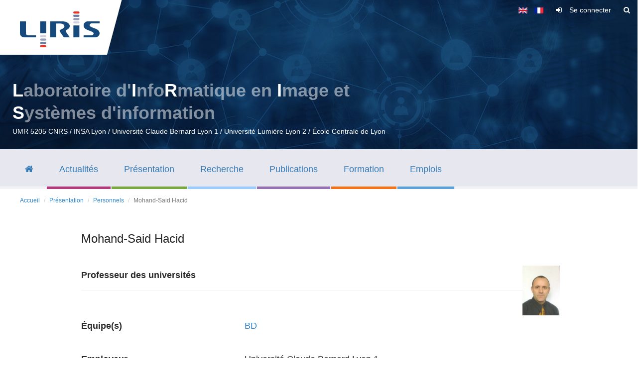

--- FILE ---
content_type: text/html; charset=utf-8
request_url: https://liris.cnrs.fr/page-membre/mohand-said-hacid
body_size: 34408
content:
<!DOCTYPE html>
<html lang="fr" dir="ltr" prefix="og: http://ogp.me/ns# article: http://ogp.me/ns/article# book: http://ogp.me/ns/book# profile: http://ogp.me/ns/profile# video: http://ogp.me/ns/video# product: http://ogp.me/ns/product# content: http://purl.org/rss/1.0/modules/content/ dc: http://purl.org/dc/terms/ foaf: http://xmlns.com/foaf/0.1/ rdfs: http://www.w3.org/2000/01/rdf-schema# sioc: http://rdfs.org/sioc/ns# sioct: http://rdfs.org/sioc/types# skos: http://www.w3.org/2004/02/skos/core# xsd: http://www.w3.org/2001/XMLSchema#">
<head>
  <link rel="profile" href="http://www.w3.org/1999/xhtml/vocab" />
  <meta name="viewport" content="width=device-width, initial-scale=1.0">
  <meta http-equiv="Content-Type" content="text/html; charset=utf-8" />
<link rel="shortcut icon" href="https://liris.cnrs.fr/sites/default/files/favicon.ico" type="image/vnd.microsoft.icon" />
<meta name="generator" content="Drupal 7 (https://www.drupal.org)" />
<link rel="canonical" href="https://liris.cnrs.fr/page-membre/mohand-said-hacid" />
<link rel="shortlink" href="https://liris.cnrs.fr/node/3475" />
<meta property="og:site_name" content="Laboratoire d&#039;InfoRmatique en Image et Systèmes d&#039;information" />
<meta property="og:type" content="article" />
<meta property="og:url" content="https://liris.cnrs.fr/page-membre/mohand-said-hacid" />
<meta property="og:title" content="Mohand-Said Hacid" />
<meta property="og:updated_time" content="2025-09-02T01:45:02+02:00" />
<meta name="twitter:card" content="summary_large_image" />
<meta name="twitter:url" content="https://liris.cnrs.fr/page-membre/mohand-said-hacid" />
<meta name="twitter:title" content="Mohand-Said Hacid" />
<meta name="twitter:description" content="|" />
<meta property="article:published_time" content="2017-12-15T01:42:23+01:00" />
<meta property="article:modified_time" content="2025-09-02T01:45:02+02:00" />
  <title>Mohand-Said Hacid | Laboratoire d'InfoRmatique en Image et Systèmes d'information</title>
  <style>
@import url("https://liris.cnrs.fr/modules/system/system.base.css?t4fg81");
</style>
<style>
@import url("https://liris.cnrs.fr/sites/all/modules/jquery_update/replace/ui/themes/base/minified/jquery.ui.core.min.css?t4fg81");
@import url("https://liris.cnrs.fr/sites/all/modules/jquery_update/replace/ui/themes/base/minified/jquery.ui.theme.min.css?t4fg81");
@import url("https://liris.cnrs.fr/sites/all/modules/jquery_update/replace/ui/themes/base/minified/jquery.ui.accordion.min.css?t4fg81");
</style>
<style>
@import url("https://liris.cnrs.fr/sites/all/modules/date/date_api/date.css?t4fg81");
@import url("https://liris.cnrs.fr/sites/all/modules/date/date_popup/themes/datepicker.1.7.css?t4fg81");
@import url("https://liris.cnrs.fr/modules/field/theme/field.css?t4fg81");
@import url("https://liris.cnrs.fr/sites/all/modules/footer_sitemap/footer_sitemap.css?t4fg81");
@import url("https://liris.cnrs.fr/sites/all/modules/local_translate/local_translate.css?t4fg81");
@import url("https://liris.cnrs.fr/modules/node/node.css?t4fg81");
@import url("https://liris.cnrs.fr/sites/all/modules/views/css/views.css?t4fg81");
@import url("https://liris.cnrs.fr/sites/all/modules/mypatchs/mypatchs.css?t4fg81");
@import url("https://liris.cnrs.fr/sites/all/modules/ckeditor/css/ckeditor.css?t4fg81");
</style>
<style>
@import url("https://liris.cnrs.fr/sites/all/modules/ctools/css/ctools.css?t4fg81");
@import url("https://liris.cnrs.fr/sites/all/modules/lightbox2/css/lightbox.css?t4fg81");
@import url("https://liris.cnrs.fr/sites/all/modules/panels/css/panels.css?t4fg81");
@import url("https://liris.cnrs.fr/modules/locale/locale.css?t4fg81");
@import url("https://liris.cnrs.fr/sites/all/modules/addtoany/addtoany.css?t4fg81");
@import url("https://liris.cnrs.fr/sites/all/libraries/superfish/css/superfish.css?t4fg81");
@import url("https://liris.cnrs.fr/sites/all/libraries/superfish/css/superfish-smallscreen.css?t4fg81");
</style>
<link type="text/css" rel="stylesheet" href="/sites/default/themes/bootstrap_liris/bootstrap/css/bootstrap.css" media="all" />
<style>
@import url("https://liris.cnrs.fr/sites/all/themes/bootstrap/css/3.4.0/overrides.min.css?t4fg81");
@import url("https://liris.cnrs.fr/sites/default/themes/bootstrap_liris/css/slick.css?t4fg81");
@import url("https://liris.cnrs.fr/sites/default/themes/bootstrap_liris/css/style.css?t4fg81");
@import url("https://liris.cnrs.fr/sites/default/themes/bootstrap_liris/css/font-awesome.min.css?t4fg81");
@import url("https://liris.cnrs.fr/sites/default/themes/bootstrap_liris/css/liris-patch.css?t4fg81");
</style>
  <!-- HTML5 element support for IE6-8 -->
  <!--[if lt IE 9]>
    <script src="https://cdn.jsdelivr.net/html5shiv/3.7.3/html5shiv-printshiv.min.js"></script>
  <![endif]-->
  <script src="https://liris.cnrs.fr/sites/all/modules/jquery_update/replace/jquery/2.1/jquery.min.js?v=2.1.4"></script>
<script src="https://liris.cnrs.fr/misc/jquery.once.js?v=1.2"></script>
<script src="https://liris.cnrs.fr/misc/drupal.js?t4fg81"></script>
<script src="https://liris.cnrs.fr/sites/all/modules/jquery_update/replace/ui/ui/minified/jquery.ui.core.min.js?v=1.10.2"></script>
<script src="https://liris.cnrs.fr/sites/all/modules/jquery_update/replace/ui/ui/minified/jquery.ui.widget.min.js?v=1.10.2"></script>
<script src="https://liris.cnrs.fr/sites/all/modules/jquery_update/replace/ui/ui/minified/jquery.ui.accordion.min.js?v=1.10.2"></script>
<script src="/sites/default/themes/bootstrap_liris/bootstrap/js/bootstrap.js"></script>
<script src="https://liris.cnrs.fr/sites/all/modules/jquery_ui_filter/jquery_ui_filter.js?t4fg81"></script>
<script src="https://liris.cnrs.fr/sites/all/modules/admin_menu/admin_devel/admin_devel.js?t4fg81"></script>
<script src="https://liris.cnrs.fr/sites/all/modules/local_translate/local_translate.js?t4fg81"></script>
<script src="https://liris.cnrs.fr/sites/all/modules/mypatchs/mypatchs.js?t4fg81"></script>
<script src="https://liris.cnrs.fr/sites/all/modules/mypatchs/keep-focus.js?t4fg81"></script>
<script src="https://liris.cnrs.fr/sites/default/files/languages/fr_BK5lmI_kG4IroZ1_7wcG1xcEM3McOeclKCEIO5yHKwo.js?t4fg81"></script>
<script src="https://liris.cnrs.fr/sites/all/modules/lightbox2/js/lightbox.js?t4fg81"></script>
<script src="https://liris.cnrs.fr/sites/all/modules/jquery_ui_filter/accordion/jquery_ui_filter_accordion.js?t4fg81"></script>
<script src="https://liris.cnrs.fr/sites/all/modules/matomo/matomo.js?t4fg81"></script>
<script>var _paq = _paq || [];(function(){var u=(("https:" == document.location.protocol) ? "https://piwik.liris.cnrs.fr/" : "http://piwik.liris.cnrs.fr/");_paq.push(["setSiteId", "1"]);_paq.push(["setTrackerUrl", u+"piwik.php"]);_paq.push(["setDoNotTrack", 1]);_paq.push(["trackPageView"]);_paq.push(["setIgnoreClasses", ["no-tracking","colorbox"]]);_paq.push(["enableLinkTracking"]);var d=document,g=d.createElement("script"),s=d.getElementsByTagName("script")[0];g.type="text/javascript";g.defer=true;g.async=true;g.src=u+"piwik.js";s.parentNode.insertBefore(g,s);})();</script>
<script src="https://liris.cnrs.fr/sites/all/libraries/superfish/jquery.hoverIntent.minified.js?t4fg81"></script>
<script src="https://liris.cnrs.fr/sites/all/libraries/superfish/sfsmallscreen.js?t4fg81"></script>
<script src="https://liris.cnrs.fr/sites/all/libraries/superfish/supposition.js?t4fg81"></script>
<script src="https://liris.cnrs.fr/sites/all/libraries/superfish/superfish.js?t4fg81"></script>
<script src="https://liris.cnrs.fr/sites/all/libraries/superfish/supersubs.js?t4fg81"></script>
<script src="https://liris.cnrs.fr/sites/all/modules/superfish/superfish.js?t4fg81"></script>
<script src="https://liris.cnrs.fr/sites/default/themes/bootstrap_liris/js/slick.js?t4fg81"></script>
<script src="https://liris.cnrs.fr/sites/default/themes/bootstrap_liris/js/liris.js?t4fg81"></script>
<script src="https://liris.cnrs.fr/sites/default/themes/bootstrap_liris/js/custom.js?t4fg81"></script>
<script>jQuery.extend(Drupal.settings, {"basePath":"\/","pathPrefix":"","ajaxPageState":{"theme":"bootstrap_liris","theme_token":"8F0LrqA9VPLbl_kOBiL0YKNhAsJoUyHoQIk98QY5Ll0","js":{"sites\/all\/themes\/bootstrap\/js\/bootstrap.js":1,"sites\/all\/modules\/jquery_update\/replace\/jquery\/2.1\/jquery.min.js":1,"misc\/jquery.once.js":1,"misc\/drupal.js":1,"sites\/all\/modules\/jquery_update\/replace\/ui\/ui\/minified\/jquery.ui.core.min.js":1,"sites\/all\/modules\/jquery_update\/replace\/ui\/ui\/minified\/jquery.ui.widget.min.js":1,"sites\/all\/modules\/jquery_update\/replace\/ui\/ui\/minified\/jquery.ui.accordion.min.js":1,"\/sites\/default\/themes\/bootstrap_liris\/bootstrap\/js\/bootstrap.js":1,"sites\/all\/modules\/jquery_ui_filter\/jquery_ui_filter.js":1,"sites\/all\/modules\/admin_menu\/admin_devel\/admin_devel.js":1,"sites\/all\/modules\/local_translate\/local_translate.js":1,"sites\/all\/modules\/mypatchs\/mypatchs.js":1,"sites\/all\/modules\/mypatchs\/keep-focus.js":1,"public:\/\/languages\/fr_BK5lmI_kG4IroZ1_7wcG1xcEM3McOeclKCEIO5yHKwo.js":1,"sites\/all\/modules\/lightbox2\/js\/lightbox.js":1,"sites\/all\/modules\/jquery_ui_filter\/accordion\/jquery_ui_filter_accordion.js":1,"sites\/all\/modules\/matomo\/matomo.js":1,"0":1,"sites\/all\/libraries\/superfish\/jquery.hoverIntent.minified.js":1,"sites\/all\/libraries\/superfish\/sfsmallscreen.js":1,"sites\/all\/libraries\/superfish\/supposition.js":1,"sites\/all\/libraries\/superfish\/superfish.js":1,"sites\/all\/libraries\/superfish\/supersubs.js":1,"sites\/all\/modules\/superfish\/superfish.js":1,"sites\/default\/themes\/bootstrap_liris\/js\/slick.js":1,"sites\/default\/themes\/bootstrap_liris\/js\/liris.js":1,"sites\/default\/themes\/bootstrap_liris\/js\/custom.js":1},"css":{"modules\/system\/system.base.css":1,"misc\/ui\/jquery.ui.core.css":1,"misc\/ui\/jquery.ui.theme.css":1,"misc\/ui\/jquery.ui.accordion.css":1,"sites\/all\/modules\/date\/date_api\/date.css":1,"sites\/all\/modules\/date\/date_popup\/themes\/datepicker.1.7.css":1,"modules\/field\/theme\/field.css":1,"sites\/all\/modules\/footer_sitemap\/footer_sitemap.css":1,"sites\/all\/modules\/local_translate\/local_translate.css":1,"modules\/node\/node.css":1,"sites\/all\/modules\/views\/css\/views.css":1,"sites\/all\/modules\/mypatchs\/mypatchs.css":1,"sites\/all\/modules\/ckeditor\/css\/ckeditor.css":1,"sites\/all\/modules\/ctools\/css\/ctools.css":1,"sites\/all\/modules\/lightbox2\/css\/lightbox.css":1,"sites\/all\/modules\/panels\/css\/panels.css":1,"modules\/locale\/locale.css":1,"sites\/all\/modules\/addtoany\/addtoany.css":1,"sites\/all\/libraries\/superfish\/css\/superfish.css":1,"sites\/all\/libraries\/superfish\/css\/superfish-smallscreen.css":1,"\/sites\/default\/themes\/bootstrap_liris\/bootstrap\/css\/bootstrap.css":1,"sites\/all\/themes\/bootstrap\/css\/3.4.0\/overrides.min.css":1,"sites\/default\/themes\/bootstrap_liris\/css\/slick.css":1,"sites\/default\/themes\/bootstrap_liris\/css\/style.css":1,"sites\/default\/themes\/bootstrap_liris\/css\/font-awesome.min.css":1,"sites\/default\/themes\/bootstrap_liris\/css\/liris-patch.css":1}},"jQueryUiFilter":{"disabled":0,"accordionHeaderTag":"h3","accordionOptions":{"active":"false","animated":"slide","autoHeight":"true","clearStyle":"false","collapsible":"true","event":"click","scrollTo":0,"history":"false"}},"lightbox2":{"rtl":"0","file_path":"\/(\\w\\w\/)public:\/","default_image":"\/sites\/all\/modules\/lightbox2\/images\/brokenimage.jpg","border_size":10,"font_color":"000","box_color":"fff","top_position":"","overlay_opacity":"0.8","overlay_color":"000","disable_close_click":true,"resize_sequence":0,"resize_speed":400,"fade_in_speed":400,"slide_down_speed":600,"use_alt_layout":false,"disable_resize":false,"disable_zoom":false,"force_show_nav":false,"show_caption":true,"loop_items":false,"node_link_text":"View Image Details","node_link_target":false,"image_count":"Image !current of !total","video_count":"Video !current of !total","page_count":"Page !current of !total","lite_press_x_close":"press \u003Ca href=\u0022#\u0022 onclick=\u0022hideLightbox(); return FALSE;\u0022\u003E\u003Ckbd\u003Ex\u003C\/kbd\u003E\u003C\/a\u003E to close","download_link_text":"","enable_login":false,"enable_contact":false,"keys_close":"c x 27","keys_previous":"p 37","keys_next":"n 39","keys_zoom":"z","keys_play_pause":"32","display_image_size":"original","image_node_sizes":"()","trigger_lightbox_classes":"","trigger_lightbox_group_classes":"","trigger_slideshow_classes":"","trigger_lightframe_classes":"","trigger_lightframe_group_classes":"","custom_class_handler":0,"custom_trigger_classes":"","disable_for_gallery_lists":true,"disable_for_acidfree_gallery_lists":true,"enable_acidfree_videos":true,"slideshow_interval":5000,"slideshow_automatic_start":true,"slideshow_automatic_exit":true,"show_play_pause":true,"pause_on_next_click":false,"pause_on_previous_click":true,"loop_slides":false,"iframe_width":600,"iframe_height":400,"iframe_border":1,"enable_video":false,"useragent":"Mozilla\/5.0 AppleWebKit\/537.36 (KHTML, like Gecko); compatible; ChatGPT-User\/1.0; +https:\/\/openai.com\/bot"},"matomo":{"trackMailto":1},"superfish":{"1":{"id":"1","sf":{"animation":{"opacity":"show","height":"show"},"speed":0,"autoArrows":false},"plugins":{"smallscreen":{"mode":"window_width","breakpointUnit":"px","expandText":"D\u00e9plier","collapseText":"Replier","title":"Menu principal"},"supposition":true,"supersubs":true}}},"urlIsAjaxTrusted":{"\/search\/node":true},"bootstrap":{"anchorsFix":"0","anchorsSmoothScrolling":"0","formHasError":1,"popoverEnabled":1,"popoverOptions":{"animation":1,"html":0,"placement":"right","selector":"","trigger":"click","triggerAutoclose":1,"title":"","content":"","delay":0,"container":"body"},"tooltipEnabled":1,"tooltipOptions":{"animation":1,"html":0,"placement":"auto left","selector":"","trigger":"hover focus","delay":0,"container":"body"}}});</script>
</head>
<body class="html not-front not-logged-in no-sidebars page-node page-node- page-node-3475 node-type-membre i18n-fr">
  <div id="skip-link">
    <a href="#main-content" class="element-invisible element-focusable">Aller au contenu principal</a>
  </div>
    
<header role="banner" id="siteHeader">
    <div id="siteHeaderSlider">
        <div id="siteHeaderSliderSlide">
            <div class="siteHeaderSliderSlideItem" style="background-image:url('/sites/default/themes/bootstrap_liris/images/slider/slide-01.jpg');"></div>
            <div class="siteHeaderSliderSlideItem" style="background-image:url('/sites/default/themes/bootstrap_liris/images/slider/slide-02.jpg');"></div>
            <div class="siteHeaderSliderSlideItem" style="background-image:url('/sites/default/themes/bootstrap_liris/images/slider/slide-03.jpg');"></div>
        </div>
    </div>
  <div class="container">
    <div class="navbar-header">
              <a class="logo navbar-btn pull-left" href="/" title="Accueil">
          <img src="https://liris.cnrs.fr/sites/default/files/logo_liris_160_0.png" alt="Accueil" class="img-responsive"/>
        </a>
      
      <div class="utilities">
            <div class="region region-header">
    <section id="block-locale-language" class="block block-locale clearfix">

      
  <ul class="language-switcher-locale-url"><li class="en first"><a href="/en/member-page/mohand-said-hacid" class="language-link" xml:lang="en"><img class="language-icon img-responsive" typeof="foaf:Image" src="https://liris.cnrs.fr/sites/all/modules/languageicons/flags/en.png" width="18" height="12" alt="English" title="English" /></a></li>
<li class="fr last active"><a href="/page-membre/mohand-said-hacid" class="language-link active" xml:lang="fr"><img class="language-icon img-responsive" typeof="foaf:Image" src="https://liris.cnrs.fr/sites/all/modules/languageicons/flags/fr.png" width="18" height="12" alt="Français" title="Français" /></a></li>
</ul>
</section>
<section id="block-system-user-menu" class="block block-system block-menu clearfix">

      
  <ul class="menu nav"><li class="first last leaf" id="um-connect"><a href="/user" title="Se connecter">Se connecter</a></li>
</ul>
</section>
<section id="block-block-16" class="block block-block clearfix">

      
  <p><a data-target="#searchformModal" data-toggle="modal" href="#" id="searchBoxToggle" title="Rechercher"><span><i aria-hidden="true" class="fa fa-search">‌‌&#xfeff;﻿</i></span></a></p>

</section>
  </div>
      </div>

    </div>
  </div>

  <div class="site_desc">
          <div class="container">
                            <a class="site_name" href="/" title="Accueil"><span>L</span>aboratoire d'<span>I</span>nfo<span>R</span>matique en <span>I</span>mage et <span>S</span>yst&egrave;mes d'information</a>
                                        <div class="site_slogan">UMR 5205 CNRS / INSA Lyon / Université Claude Bernard Lyon 1 / Université Lumière Lyon 2 / École Centrale de Lyon</div>
                  </div>
  </div>

</header>

<div id="access">
        <!--<button type="button" class="navbar-toggle" data-toggle="collapse" data-target="#navbar-collapse">
          <span class="sr-only">Toggle navigation</span>
          <span class="icon-bar"></span>
          <span class="icon-bar"></span>
          <span class="icon-bar"></span>
        </button>-->
      	  
      <!--<div class="navbar-collapse collapse" id="navbar-collapse">-->
      <div class="container">
        <nav role="navigation">
          
                        <div class="region region-navigation">
    <section id="block-superfish-1" class="block block-superfish clearfix">

      
  <ul  id="superfish-1" class="menu sf-menu sf-main-menu sf-horizontal sf-style-none sf-total-items-7 sf-parent-items-6 sf-single-items-1"><li id="menu-634-1" class="first odd sf-item-1 sf-depth-1 sf-no-children"><a href="/" title="" class="menu_icon menu-634 sf-depth-1"><span><span>Accueil</span></span></a></li><li id="menu-1280-1" class="middle even sf-item-2 sf-depth-1 sf-total-children-2 sf-parent-children-0 sf-single-children-2 menuparent"><a href="/evenement/tous-les-evenements-du-liris" title="" class="sf-depth-1 menuparent"><span><span>Actualités</span></span></a><ul><li id="menu-1284-1" class="first odd sf-item-1 sf-depth-2 sf-no-children"><a href="/evenement/tous-les-evenements-du-liris" title="" class="sf-depth-2"><span><span>Tous les événements</span></span></a></li><li id="menu-1285-1" class="last even sf-item-2 sf-depth-2 sf-no-children"><a href="/actualite/toutes-les-actualites-du-liris" title="" class="sf-depth-2"><span><span>Toutes les actualités</span></span></a></li></ul></li><li id="menu-921-1" class="active-trail middle odd sf-item-3 sf-depth-1 sf-total-children-7 sf-parent-children-0 sf-single-children-7 menuparent"><a href="/liris" class="sf-depth-1 menuparent"><span><span>Présentation</span></span></a><ul><li id="menu-955-1" class="first odd sf-item-1 sf-depth-2 sf-no-children"><a href="/liris" title="" class="sf-depth-2"><span><span>Le LIRIS</span></span></a></li><li id="menu-960-1" class="middle even sf-item-2 sf-depth-2 sf-no-children"><a href="/presentation/organigramme-liris" class="sf-depth-2"><span><span>Organigramme du LIRIS</span></span></a></li><li id="menu-970-1" class="active-trail middle odd sf-item-3 sf-depth-2 sf-no-children"><a href="/presentation/personnels" title="" class="sf-depth-2"><span><span>Personnels</span></span></a></li><li id="menu-1339-1" class="middle even sf-item-4 sf-depth-2 sf-no-children"><a href="/presentation/effectifs-du-liris" class="sf-depth-2"><span><span>Effectifs du LIRIS</span></span></a></li><li id="menu-890-1" class="middle odd sf-item-5 sf-depth-2 sf-no-children"><a href="/presentation/rapport-dactivite" title="Les rapports d&#039;activité du laboratoire" class="sf-depth-2"><span><span>Rapport d'activité</span></span></a></li><li id="menu-962-1" class="middle even sf-item-6 sf-depth-2 sf-no-children"><a href="/presentation/contacts-liris" class="sf-depth-2"><span><span>Contacts LIRIS</span></span></a></li><li id="menu-963-1" class="last odd sf-item-7 sf-depth-2 sf-no-children"><a href="/presentation/venir-liris" class="sf-depth-2"><span><span>Venir au LIRIS</span></span></a></li></ul></li><li id="menu-1287-1" class="middle even sf-item-4 sf-depth-1 sf-total-children-8 sf-parent-children-1 sf-single-children-7 menuparent"><a href="/la-recherche/organisation" title="" class="sf-depth-1 menuparent"><span><span>Recherche</span></span></a><ul><li id="menu-1997-1" class="first odd sf-item-1 sf-depth-2 sf-no-children"><a href="/recherche/liste-des-poles" class="sf-depth-2"><span><span>Pôles du LIRIS</span></span></a></li><li id="menu-1998-1" class="middle even sf-item-2 sf-depth-2 sf-no-children"><a href="/recherche/liste-des-equipes" class="sf-depth-2"><span><span>Équipes du LIRIS</span></span></a></li><li id="menu-2098-1" class="middle odd sf-item-3 sf-depth-2 sf-no-children"><a href="/recherche/plateformes" class="sf-depth-2"><span><span>Plateformes</span></span></a></li><li id="menu-2095-1" class="middle even sf-item-4 sf-depth-2 sf-no-children"><a href="/recherche/logiciels-liris" class="sf-depth-2"><span><span>Logiciels (dans HAL)</span></span></a></li><li id="menu-2069-1" class="middle odd sf-item-5 sf-depth-2 sf-no-children"><a href="https://datasets.liris.cnrs.fr/" target="_blank" class="sf-depth-2"><span><span>Jeux de données</span></span></a></li><li id="menu-1590-1" class="middle even sf-item-6 sf-depth-2 sf-total-children-2 sf-parent-children-0 sf-single-children-2 menuparent"><a href="/recherche/theses/theses-soutenues" class="sf-depth-2 menuparent"><span><span>Thèses du LIRIS</span></span></a><ul><li id="menu-1992-1" class="first odd sf-item-1 sf-depth-3 sf-no-children"><a href="/recherche/theses/theses-soutenues" class="sf-depth-3"><span><span>Thèses soutenues</span></span></a></li><li id="menu-1993-1" class="last even sf-item-2 sf-depth-3 sf-no-children"><a href="/recherche/theses/theses-en-cours" class="sf-depth-3"><span><span>Thèses en cours</span></span></a></li></ul></li><li id="menu-1323-1" class="middle odd sf-item-7 sf-depth-2 sf-no-children"><a href="/recherche/hdr-liris" class="sf-depth-2"><span><span>HDR du LIRIS</span></span></a></li><li id="menu-2139-1" class="last even sf-item-8 sf-depth-2 sf-no-children"><a href="/recherche/projets-recherche" class="sf-depth-2"><span><span>Projets</span></span></a></li></ul></li><li id="menu-1354-1" class="middle odd sf-item-5 sf-depth-1 sf-total-children-3 sf-parent-children-0 sf-single-children-3 menuparent"><a href="/publications/publications-liris" class="sf-depth-1 menuparent"><span><span>Publications</span></span></a><ul><li id="menu-1355-1" class="first odd sf-item-1 sf-depth-2 sf-no-children"><a href="/publications/publications-liris" title="" class="sf-depth-2"><span><span>Toutes les publications (HAL)</span></span></a></li><li id="menu-2102-1" class="middle even sf-item-2 sf-depth-2 sf-no-children"><a href="https://liris.cnrs.fr/maps/map-publis.php" class="sf-depth-2"><span><span>Collaborations internationales</span></span></a></li><li id="menu-1870-1" class="last odd sf-item-3 sf-depth-2 sf-no-children"><a href="/publications/faits-marquants" class="sf-depth-2"><span><span>Faits marquants</span></span></a></li></ul></li><li id="menu-639-1" class="middle even sf-item-6 sf-depth-1 sf-total-children-4 sf-parent-children-0 sf-single-children-4 menuparent"><a href="/implication-liris-dans-formations" class="sf-depth-1 menuparent"><span><span>Formation</span></span></a><ul><li id="menu-1351-1" class="first odd sf-item-1 sf-depth-2 sf-no-children"><a href="/implication-liris-dans-formations" class="sf-depth-2"><span><span>Implication du LIRIS dans les formations</span></span></a></li><li id="menu-1341-1" class="middle even sf-item-2 sf-depth-2 sf-no-children"><a href="/mediation-scientifique" class="sf-depth-2"><span><span>Médiation scientifique</span></span></a></li><li id="menu-1344-1" class="middle odd sf-item-3 sf-depth-2 sf-no-children"><a href="http://edinfomaths.universite-lyon.fr/" title="" class="sf-depth-2"><span><span> École doctorale</span></span></a></li><li id="menu-2023-1" class="last even sf-item-4 sf-depth-2 sf-no-children"><a href="https://projet.liris.cnrs.fr/edp/cafes-developpeur-liris/" class="sf-depth-2"><span><span>Cafés développeur</span></span></a></li></ul></li><li id="menu-640-1" class="last odd sf-item-7 sf-depth-1 sf-total-children-4 sf-parent-children-0 sf-single-children-4 menuparent"><span class="sf-depth-1 menuparent nolink" tabindex="0"><span><span>Emplois</span></span></span><ul><li id="menu-2087-1" class="first odd sf-item-1 sf-depth-2 sf-no-children"><a href="/emplois/offres-de-stage" class="sf-depth-2"><span><span>Offres de stage</span></span></a></li><li id="menu-2088-1" class="middle even sf-item-2 sf-depth-2 sf-no-children"><a href="/emplois/anciennes-offres-de-stage" class="sf-depth-2"><span><span>Anciennes offres de stage</span></span></a></li><li id="menu-2085-1" class="middle odd sf-item-3 sf-depth-2 sf-no-children"><a href="/emplois/offres-emploi" class="sf-depth-2"><span><span>Offres d'emploi</span></span></a></li><li id="menu-2086-1" class="last even sf-item-4 sf-depth-2 sf-no-children"><a href="/emplois/anciennes-offres-emploi" class="sf-depth-2"><span><span>Anciennes offres d'emploi</span></span></a></li></ul></li></ul>
</section>
  </div>
                  </nav>
      </div>
    	  
</div>

<div id="main" class="main-container container">

  <div class="row">

    
    <section class="col-sm-12">
            <ol class="breadcrumb"><li><a href="/">Accueil</a></li>
<li><a href="/liris">Présentation</a></li>
<li><a href="/presentation/personnels" title="">Personnels</a></li>
<li class="active">Mohand-Said Hacid</li>
</ol>      <a id="main-content"></a>
                                              <div class="region region-content">
    <section id="block-system-main" class="block block-system clearfix">

      
  <h3 class='ev-liris-header-presentation'>Mohand-Said Hacid</h3><br/><div style='float:right; width:10%;'><div class="field field-name-field-photo field-type-image field-label-hidden"><div class="field-items"><div class="field-item even"><img typeof="foaf:Image" class="img-responsive" src="https://liris.cnrs.fr/system/files/styles/photo_membre/private/photo_membre/mhacid.jpg?itok=sOHmC3cu" width="75" height="100" alt="" /></div></div></div></div><h4><b>Professeur des universités</b></h4><hr class='ev-liris-under'><table width='89%' style='border-collapse:separate; border-spacing:0 2em;'><tr><td><b>Équipe(s)&nbsp;</b></td><td><a href='/equipe/bd'>BD</a><br/></td></tr>
<tr><td><b>Employeur&nbsp;</b></td><td><div class="field field-name-field-etab-rattach field-type-list-text field-label-hidden"><div class="field-items"><div class="field-item even">Université Claude Bernard Lyon 1</div></div></div></td></tr>
<tr><td><b>Implantation&nbsp;</b></td><td><div class="field field-name-field-implantation field-type-list-text field-label-hidden"><div class="field-items"><div class="field-item even">Nautibus (Université Lyon1)</div></div></div></td></tr>
<tr><td><b>Courriel&nbsp;</b></td><td>mohand-said.hacid&nbsp;<b>at</b>&nbsp;liris.cnrs.fr</td></tr>
<tr><td><b>Téléphone professionnel</b></td><td><div class="field field-name-field-telephone-professionnel field-type-telephone field-label-hidden"><div class="field-items"><div class="field-item even"><a href="tel:%2B33%280%29472432774">+33 (0)4 72 43 27 74</a></div></div></div></td></tr>
<tr><td><b>Page perso</b></td><td><div class="field field-name-field-url-page-perso field-type-url field-label-hidden"><div class="field-items"><div class="field-item even"><a href="http://perso.univ-lyon1.fr/mohand-said.hacid/">http://perso.univ-lyon1.fr/mohand-said.hacid/</a></div></div></div></td></tr></table>
<div id="jquery-ui-filter-2" class="jquery-ui-filter jquery-ui-filter-accordion"><h3 class='jquery-ui-filter-header jquery-ui-filter-accordion-header' id='accordion-section-ii'><b><span style='white-space: nowrap;'>Publications <small>(IdHAL : mohand-said-hacid)</small></span></b></h3><div class='jquery-ui-filter-container jquery-ui-filter-accordion-container'><p class="hal_header">Publications LIRIS pour <a href='https://liris.cnrs.fr/page-membre/mohand-said-hacid'>Mohand-Said Hacid</a> (167)</p>
<ul class="hal_liste">
<li class="structure_1">2025 <small>(1)</small></li>
<ul class="hal_liste">
<li class="structure_2">Revues <small>(1)</small></li>
<ul class="hal_liste">
<li class="structure_3">Revues internationales avec comité de lecture <small>(1)</small></li>
<ul class="hal_liste">
<li class="hal_element">&nbsp;<span class="hal_auteurs"><a target="_blank" href="https://liris.cnrs.fr/page-membre/levi-monteiro-martins" class="hal_auteur_membre"><span class="hal_prenom">Levi</span> <span class="hal_nom">Monteiro Martins</span></a>, <span class="hal_auteur"><span class="hal_prenom">Elsa</span> <span class="hal_nom">Coz</span></span>, <span class="hal_auteur"><span class="hal_prenom">Delphine</span> <span class="hal_nom">Maucort-Boulch</span></span> & <a target="_blank" href="https://liris.cnrs.fr/page-membre/mohand-said-hacid" class="hal_auteur_membre"><span class="hal_prenom">Mohand-Saïd</span> <span class="hal_nom">Hacid</span></a></span> (<span class="hal_date">2025</span>). «&nbsp;<span class="hal_titre" title="Revue, audience internationale, avec comité de lecture">Machine learning with environmental predictors to forecast hospital visits and admissions: a systematic review</span>&nbsp;». <span class="hal_conf"><span class="hal_titre_conf" title="Revue, audience internationale, avec comité de lecture">Environmental Systems Research</span>, <span title="Volume">vol.</span>&nbsp;<span class="hal_volume">14</span>, <span title="Numéro">n°</span><span class="hal_issue">1</span>, <span title="Page">p.</span>&nbsp;<span class="hal_page">12</span></span>. <span title="« Digital object identifier » (identifiant d'objet numérique)">doi</span>&nbsp;: <span class="hal_ref"><a target='_blank' href='http://dx.doi.org/10.1186/s40068-025-00401-x'>10.1186/s40068-025-00401-x</a></span>. <span title="Hyper Articles en Ligne (archives ouvertes HAL)">HAL</span>&nbsp;: <span class="hal_ref"><a target='_blank' href='https://hal.science/hal-05098915v1'>hal-05098915</a></span>. <span class="hal_pdf"><a target='_blank' href='https://hal.science/hal-05098915/file/s40068-025-00401-x.pdf' title="Lien vers le texte de l'article (PDF)"><img src='https://liris.cnrs.fr/publications/Haltools_pdf.png'/></a></span>. <span class="hal_bibtex"><a target='_blank' href="https://hal.science/hal-05098915v1/bibtex" title="Lien vers le BibTex"><img src="https://liris.cnrs.fr/publications/Haltools_bibtex3.png"/></a></span> </li>
</ul>
</ul>
</ul>
<li class="structure_1">2023 <small>(3)</small></li>
<ul class="hal_liste">
<li class="structure_2">Conférences <small>(3)</small></li>
<ul class="hal_liste">
<li class="structure_3">Conférences internationales avec comité de lecture <small>(3)</small></li>
<ul class="hal_liste">
<li class="hal_element">&nbsp;<span class="hal_auteurs"><a target="_blank" href="https://liris.cnrs.fr/page-membre/juba-agoun" class="hal_auteur_membre"><span class="hal_prenom">Juba</span> <span class="hal_nom">Agoun</span></a>, <a target="_blank" href="https://liris.cnrs.fr/page-membre/mohand-said-hacid" class="hal_auteur_membre"><span class="hal_prenom">Mohand-Said</span> <span class="hal_nom">Hacid</span></a> & <span class="hal_auteur"><span class="hal_prenom">Juba</span> <span class="hal_nom">Terras</span></span></span> (<span class="hal_date">2023</span>). «&nbsp;<span class="hal_titre" title="Conférence, audience internationale, avec comité de lecture">Empowering Data Federation Security in Polystore Systems</span>&nbsp;». <span class="hal_conf"><span class="hal_titre_conf" title="Conférence, audience internationale, avec comité de lecture">2023 20th ACS/IEEE International Conference on Computer Systems and Applications (AICCSA)</span>, <span class="hal_place">Caire</span> (<span class="hal_place">Égypte</span>).</span> <span title="Hyper Articles en Ligne (archives ouvertes HAL)">HAL</span>&nbsp;: <span class="hal_ref"><a target='_blank' href='https://hal.science/hal-05000899v1'>hal-05000899</a></span>. <span class="hal_bibtex"><a target='_blank' href="https://hal.science/hal-05000899v1/bibtex" title="Lien vers le BibTex"><img src="https://liris.cnrs.fr/publications/Haltools_bibtex3.png"/></a></span> </li>
<li class="hal_element">&nbsp;<span class="hal_auteurs"><a target="_blank" href="https://liris.cnrs.fr/page-membre/juba-agoun" class="hal_auteur_membre"><span class="hal_prenom">Juba</span> <span class="hal_nom">Agoun</span></a>, <span class="hal_auteur"><span class="hal_prenom">Yanis</span> <span class="hal_nom">Bouallouche</span></span> & <a target="_blank" href="https://liris.cnrs.fr/page-membre/mohand-said-hacid" class="hal_auteur_membre"><span class="hal_prenom">Mohand-Saïd</span> <span class="hal_nom">Hacid</span></a></span> (<span class="hal_date">2023</span>). «&nbsp;<span class="hal_titre" title="Conférence, audience internationale, avec comité de lecture">OptiClust4Rec: Unsupervised Data-Driven Methodology for Quality of Life Recommendations During a Medical Therapy.</span>&nbsp;». <span class="hal_conf"><span class="hal_titre_conf" title="Conférence, audience internationale, avec comité de lecture">nternational Conference on Cooperative Information Systems 2023, CoopIS</span>, <span class="hal_date">3 novembre 2023</span>, <span class="hal_place">Groningen</span> (<span class="hal_place">Pays-Bas</span>).</span> <span title="Hyper Articles en Ligne (archives ouvertes HAL)">HAL</span>&nbsp;: <span class="hal_ref"><a target='_blank' href='https://hal.science/hal-05000962v1'>hal-05000962</a></span>. <span class="hal_pdf"><a target='_blank' href='https://hal.science/hal-05000962/file/paper-2.pdf' title="Lien vers le texte de l'article (PDF)"><img src='https://liris.cnrs.fr/publications/Haltools_pdf.png'/></a></span>. <span class="hal_bibtex"><a target='_blank' href="https://hal.science/hal-05000962v1/bibtex" title="Lien vers le BibTex"><img src="https://liris.cnrs.fr/publications/Haltools_bibtex3.png"/></a></span> </li>
<li class="hal_element">&nbsp;<span class="hal_auteurs"><a target="_blank" href="https://liris.cnrs.fr/page-membre/abdelhamid-gaddari" class="hal_auteur_membre"><span class="hal_prenom">Abdelhamid</span> <span class="hal_nom">Gaddari</span></a>, <a target="_blank" href="https://liris.cnrs.fr/page-membre/haytham-elghazel" class="hal_auteur_membre"><span class="hal_prenom">Haytham</span> <span class="hal_nom">Elghazel</span></a>, <span class="hal_auteur"><span class="hal_prenom">Rakia</span> <span class="hal_nom">Jaziri</span></span>, <a target="_blank" href="https://liris.cnrs.fr/page-membre/mohand-said-hacid" class="hal_auteur_membre"><span class="hal_prenom">Mohand-Said</span> <span class="hal_nom">Hacid</span></a> & <span class="hal_auteur"><span class="hal_prenom">Comble</span> <span class="hal_nom">Pierre-Henri</span></span></span> (<span class="hal_date">2023</span>). «&nbsp;<span class="hal_titre" title="Conférence, audience internationale, avec comité de lecture">Classification multi-label de données médicales par LSTM temporel et clustering flou</span>&nbsp;». <span class="hal_conf"><span class="hal_titre_conf" title="Conférence, audience internationale, avec comité de lecture">Extraction et Gestion des Connaissances: Actes de la conférence EGC'2023</span>, <span class="hal_date">20 janvier 2023</span>, <span class="hal_place">Lyon</span> (<span class="hal_place">France</span>), <span title="Pages">pp.</span>&nbsp;<span class="hal_page">369-376</span></span>. <span title="Hyper Articles en Ligne (archives ouvertes HAL)">HAL</span>&nbsp;: <span class="hal_ref"><a target='_blank' href='https://hal.science/hal-04742491v1'>hal-04742491</a></span>. <span class="hal_bibtex"><a target='_blank' href="https://hal.science/hal-04742491v1/bibtex" title="Lien vers le BibTex"><img src="https://liris.cnrs.fr/publications/Haltools_bibtex3.png"/></a></span> </li>
</ul>
</ul>
</ul>
<li class="structure_1">2022 <small>(2)</small></li>
<ul class="hal_liste">
<li class="structure_2">Revues <small>(1)</small></li>
<ul class="hal_liste">
<li class="structure_3">Revues internationales avec comité de lecture <small>(1)</small></li>
<ul class="hal_liste">
<li class="hal_element">&nbsp;<span class="hal_auteurs"><a target="_blank" href="https://liris.cnrs.fr/page-membre/juba-agoun" class="hal_auteur_membre"><span class="hal_prenom">Juba</span> <span class="hal_nom">Agoun</span></a> & <a target="_blank" href="https://liris.cnrs.fr/page-membre/mohand-said-hacid" class="hal_auteur_membre"><span class="hal_prenom">Mohand-Saïd</span> <span class="hal_nom">Hacid</span></a></span> (<span class="hal_date">2022</span>). «&nbsp;<span class="hal_titre" title="Revue, audience internationale, avec comité de lecture">Access control based on entity matching for secure data sharing</span>&nbsp;». <span class="hal_conf"><span class="hal_titre_conf" title="Revue, audience internationale, avec comité de lecture">Service Oriented Computing and Applications</span></span>. <span title="« Digital object identifier » (identifiant d'objet numérique)">doi</span>&nbsp;: <span class="hal_ref"><a target='_blank' href='http://dx.doi.org/10.1007/s11761-021-00331-3'>10.1007/s11761-021-00331-3</a></span>. <span title="Hyper Articles en Ligne (archives ouvertes HAL)">HAL</span>&nbsp;: <span class="hal_ref"><a target='_blank' href='https://hal.science/hal-03563382v1'>hal-03563382</a></span>. <span class="hal_bibtex"><a target='_blank' href="https://hal.science/hal-03563382v1/bibtex" title="Lien vers le BibTex"><img src="https://liris.cnrs.fr/publications/Haltools_bibtex3.png"/></a></span> </li>
</ul>
</ul>
<li class="structure_2">Conférences <small>(1)</small></li>
<ul class="hal_liste">
<li class="structure_3">Conférences internationales avec comité de lecture <small>(1)</small></li>
<ul class="hal_liste">
<li class="hal_element">&nbsp;<span class="hal_auteurs"><span class="hal_auteur"><span class="hal_prenom">Laurent</span> <span class="hal_nom">D'orazio</span></span>, <span class="hal_auteur"><span class="hal_prenom">Jalil</span> <span class="hal_nom">Boukhobza</span></span>, <span class="hal_auteur"><span class="hal_prenom">Omer</span> <span class="hal_nom">Rana</span></span>, <a target="_blank" href="https://liris.cnrs.fr/page-membre/juba-agoun" class="hal_auteur_membre"><span class="hal_prenom">Juba</span> <span class="hal_nom">Agoun</span></a>, <span class="hal_auteur"><span class="hal_prenom">Le</span> <span class="hal_nom">Gruenwald</span></span>, <span class="hal_auteur"><span class="hal_prenom">Hervé</span> <span class="hal_nom">Rannou</span></span>, <span class="hal_auteur"><span class="hal_prenom">Elisa</span> <span class="hal_nom">Bertino</span></span>, <a target="_blank" href="https://liris.cnrs.fr/page-membre/mohand-said-hacid" class="hal_auteur_membre"><span class="hal_prenom">Mohand-Saïd</span> <span class="hal_nom">Hacid</span></a>, <span class="hal_auteur"><span class="hal_prenom">Taofik</span> <span class="hal_nom">Saïdi</span></span> <span class="hal_etal" title="et alii (et d'autres)"><i>et al.</i></span></span> (<span class="hal_date">2022</span>). «&nbsp;<span class="hal_titre" title="Conférence, audience internationale, avec comité de lecture">The Lannion report on Big Data and Security Monitoring Research</span>&nbsp;». <span class="hal_conf"><span class="hal_titre_conf" title="Conférence, audience internationale, avec comité de lecture">Workshop on Big Data for CyberSecurity (BigCyber-2022)</span>, <span class="hal_date">20 décembre 2022</span>, <span class="hal_place">Osaka</span> (<span class="hal_place">Japon</span>), <span title="Pages">pp.</span>&nbsp;<span class="hal_page">2960-2969</span></span>. <span title="« Digital object identifier » (identifiant d'objet numérique)">doi</span>&nbsp;: <span class="hal_ref"><a target='_blank' href='http://dx.doi.org/10.1109/BigData55660.2022.10020852'>10.1109/BigData55660.2022.10020852</a></span>. <span title="Hyper Articles en Ligne (archives ouvertes HAL)">HAL</span>&nbsp;: <span class="hal_ref"><a target='_blank' href='https://inria.hal.science/hal-03951141v1'>hal-03951141</a></span>. <span class="hal_pdf"><a target='_blank' href='https://inria.hal.science/hal-03951141/file/SUPSEC_BigData.pdf' title="Lien vers le texte de l'article (PDF)"><img src='https://liris.cnrs.fr/publications/Haltools_pdf.png'/></a></span>. <span class="hal_bibtex"><a target='_blank' href="https://inria.hal.science/hal-03951141v1/bibtex" title="Lien vers le BibTex"><img src="https://liris.cnrs.fr/publications/Haltools_bibtex3.png"/></a></span> </li>
</ul>
</ul>
</ul>
<li class="structure_1">2021 <small>(1)</small></li>
<ul class="hal_liste">
<li class="structure_2">Revues <small>(1)</small></li>
<ul class="hal_liste">
<li class="structure_3">Revues internationales avec comité de lecture <small>(1)</small></li>
<ul class="hal_liste">
<li class="hal_element">&nbsp;<span class="hal_auteurs"><a target="_blank" href="https://liris.cnrs.fr/page-membre/emmanuel-coquery" class="hal_auteur_membre"><span class="hal_prenom">Emmanuel</span> <span class="hal_nom">Coquery</span></a>, <span class="hal_auteur"><span class="hal_prenom">Abdallah</span> <span class="hal_nom">Khelil</span></span>, <a target="_blank" href="https://liris.cnrs.fr/page-membre/amin-mesmoudi" class="hal_auteur_membre"><span class="hal_prenom">Amin</span> <span class="hal_nom">Mesmoudi</span></a>, <span class="hal_auteur"><span class="hal_prenom">Jorge</span> <span class="hal_nom">Galicia Auyon</span></span>, <span class="hal_auteur"><span class="hal_prenom">Ladjel</span> <span class="hal_nom">Bellatreche</span></span> & <a target="_blank" href="https://liris.cnrs.fr/page-membre/mohand-said-hacid" class="hal_auteur_membre"><span class="hal_prenom">Mohand-Said</span> <span class="hal_nom">Hacid</span></a></span> (<span class="hal_date">2021</span>). «&nbsp;<span class="hal_titre" title="Revue, audience internationale, avec comité de lecture">Combining Graph Exploration and Fragmentation for Scalable RDF Query Processing</span>&nbsp;». <span class="hal_conf"><span class="hal_titre_conf" title="Revue, audience internationale, avec comité de lecture">Information Systems Frontiers</span>, <span title="Volume">vol.</span>&nbsp;<span class="hal_volume">2021</span>, <span title="Numéro">n°</span><span class="hal_issue">1</span>, <span title="Pages">pp.</span>&nbsp;<span class="hal_page">165-183</span></span>. <span title="« Digital object identifier » (identifiant d'objet numérique)">doi</span>&nbsp;: <span class="hal_ref"><a target='_blank' href='http://dx.doi.org/10.1007/s10796-020-09998-z'>10.1007/s10796-020-09998-z</a></span>. <span title="Hyper Articles en Ligne (archives ouvertes HAL)">HAL</span>&nbsp;: <span class="hal_ref"><a target='_blank' href='https://hal.science/hal-03185258v1'>hal-03185258</a></span>. <span class="hal_bibtex"><a target='_blank' href="https://hal.science/hal-03185258v1/bibtex" title="Lien vers le BibTex"><img src="https://liris.cnrs.fr/publications/Haltools_bibtex3.png"/></a></span> </li>
</ul>
</ul>
</ul>
<li class="structure_1">2020 <small>(1)</small></li>
<ul class="hal_liste">
<li class="structure_2">Éditions scientifique d'ouvrages (livres, chapitres, colloques, congrès, n° spéciaux) <small>(1)</small></li>
<ul class="hal_liste">
<li class="hal_element">&nbsp;<span class="hal_auteurs"><a target="_blank" href="https://liris.cnrs.fr/page-membre/juba-agoun" class="hal_auteur_membre"><span class="hal_prenom">Juba</span> <span class="hal_nom">Agoun</span></a> & <a target="_blank" href="https://liris.cnrs.fr/page-membre/mohand-said-hacid" class="hal_auteur_membre"><span class="hal_prenom">Mohand-Said</span> <span class="hal_nom">Hacid</span></a></span> (<span class="hal_date">2020</span>). «&nbsp;<span class="hal_titre" title="Chapitre d'ouvrage, audience internationale">Data Publishing: Availability of Data Under Security Policies</span>&nbsp;». <span class="hal_conf"><span class="hal_titre_conf" title="Chapitre d'ouvrage, audience internationale">Foundations of Intelligent Systems</span>, <span title="Pages">pp.</span>&nbsp;<span class="hal_page">277-286</span></span>. <span title="« Digital object identifier » (identifiant d'objet numérique)">doi</span>&nbsp;: <span class="hal_ref"><a target='_blank' href='http://dx.doi.org/10.1007/978-3-030-59491-6_26'>10.1007/978-3-030-59491-6_26</a></span>. <span title="Hyper Articles en Ligne (archives ouvertes HAL)">HAL</span>&nbsp;: <span class="hal_ref"><a target='_blank' href='https://hal.science/hal-02973766v1'>hal-02973766</a></span>. <span class="hal_bibtex"><a target='_blank' href="https://hal.science/hal-02973766v1/bibtex" title="Lien vers le BibTex"><img src="https://liris.cnrs.fr/publications/Haltools_bibtex3.png"/></a></span> </li>
</ul>
</ul>
<li class="structure_1">2019 <small>(5)</small></li>
<ul class="hal_liste">
<li class="structure_2">Revues <small>(4)</small></li>
<ul class="hal_liste">
<li class="structure_3">Revues internationales avec comité de lecture <small>(4)</small></li>
<ul class="hal_liste">
<li class="hal_element">&nbsp;<span class="hal_auteurs"><span class="hal_auteur"><span class="hal_prenom">Pierre</span> <span class="hal_nom">Alliez</span></span>, <span class="hal_auteur"><span class="hal_prenom">Roberto</span> <span class="hal_nom">Di Cosmo</span></span>, <span class="hal_auteur"><span class="hal_prenom">Benjamin</span> <span class="hal_nom">Guedj</span></span>, <span class="hal_auteur"><span class="hal_prenom">Alain</span> <span class="hal_nom">Girault</span></span>, <a target="_blank" href="https://liris.cnrs.fr/page-membre/mohand-said-hacid" class="hal_auteur_membre"><span class="hal_prenom">Mohand-Said</span> <span class="hal_nom">Hacid</span></a>, <span class="hal_auteur"><span class="hal_prenom">Arnaud</span> <span class="hal_nom">Legrand</span></span> & <span class="hal_auteur"><span class="hal_prenom">Nicolas</span> <span class="hal_nom">Rougier</span></span></span> (<span class="hal_date">2019</span>). «&nbsp;<span class="hal_titre" title="Revue, audience internationale, avec comité de lecture">Attributing and Referencing (Research) Software: Best Practices and Outlook from Inria</span>&nbsp;». <span class="hal_conf"><span class="hal_titre_conf" title="Revue, audience internationale, avec comité de lecture">Computing in Science and Engineering</span>, <span title="Pages">pp.</span>&nbsp;<span class="hal_page">1-14</span></span>. <span title="« Digital object identifier » (identifiant d'objet numérique)">doi</span>&nbsp;: <span class="hal_ref"><a target='_blank' href='http://dx.doi.org/10.1109/MCSE.2019.2949413'>10.1109/MCSE.2019.2949413</a></span>. <span title="Archive de prépublications électroniques">ArXiv</span>&nbsp;: <span class="hal_ref"><a target='_blank' href='http://arxiv.org/abs/1905.11123'>1905.11123</a></span>. <span title="Hyper Articles en Ligne (archives ouvertes HAL)">HAL</span>&nbsp;: <span class="hal_ref"><a target='_blank' href='https://hal.science/hal-02135891v2'>hal-02135891</a></span>. <span class="hal_pdf"><a target='_blank' href='https://hal.science/hal-02135891/file/fullpaper.pdf' title="Lien vers le texte de l'article (PDF)"><img src='https://liris.cnrs.fr/publications/Haltools_pdf.png'/></a></span>. <span class="hal_bibtex"><a target='_blank' href="https://hal.science/hal-02135891v2/bibtex" title="Lien vers le BibTex"><img src="https://liris.cnrs.fr/publications/Haltools_bibtex3.png"/></a></span> </li>
<li class="hal_element">&nbsp;<span class="hal_auteurs"><a target="_blank" href="https://liris.cnrs.fr/page-membre/sara-makki" class="hal_auteur_membre"><span class="hal_prenom">Sara</span> <span class="hal_nom">Makki</span></a>, <span class="hal_auteur"><span class="hal_prenom">Zainab</span> <span class="hal_nom">Assaghir</span></span>, <span class="hal_auteur"><span class="hal_prenom">Yehia</span> <span class="hal_nom">Taher</span></span>, <span class="hal_auteur"><span class="hal_prenom">Rafiqul</span> <span class="hal_nom">Haque</span></span>, <a target="_blank" href="https://liris.cnrs.fr/page-membre/mohand-said-hacid" class="hal_auteur_membre"><span class="hal_prenom">Mohand-Said</span> <span class="hal_nom">Hacid</span></a> & <span class="hal_auteur"><span class="hal_prenom">Hassan</span> <span class="hal_nom">Zeineddine</span></span></span> (<span class="hal_date">2019</span>). «&nbsp;<span class="hal_titre" title="Revue, audience internationale, avec comité de lecture">An Experimental Study With Imbalanced Classification Approaches for Credit Card Fraud Detection</span>&nbsp;». <span class="hal_conf"><span class="hal_titre_conf" title="Revue, audience internationale, avec comité de lecture">IEEE Access</span>, <span title="Volume">vol.</span>&nbsp;<span class="hal_volume">7</span>, <span title="Pages">pp.</span>&nbsp;<span class="hal_page">93010-93022</span></span>. <span title="« Digital object identifier » (identifiant d'objet numérique)">doi</span>&nbsp;: <span class="hal_ref"><a target='_blank' href='http://dx.doi.org/10.1109/ACCESS.2019.2927266'>10.1109/ACCESS.2019.2927266</a></span>. <span title="Hyper Articles en Ligne (archives ouvertes HAL)">HAL</span>&nbsp;: <span class="hal_ref"><a target='_blank' href='https://hal.science/hal-02353123v1'>hal-02353123</a></span>. <span class="hal_pdf"><a target='_blank' href='https://hal.science/hal-02353123/file/article_2.pdf' title="Lien vers le texte de l'article (PDF)"><img src='https://liris.cnrs.fr/publications/Haltools_pdf.png'/></a></span>. <span class="hal_bibtex"><a target='_blank' href="https://hal.science/hal-02353123v1/bibtex" title="Lien vers le BibTex"><img src="https://liris.cnrs.fr/publications/Haltools_bibtex3.png"/></a></span> </li>
<li class="hal_element">&nbsp;<span class="hal_auteurs"><a target="_blank" href="https://liris.cnrs.fr/page-membre/rihab-ayed" class="hal_auteur_membre"><span class="hal_prenom">Rihab</span> <span class="hal_nom">Ayed</span></a>, <a target="_blank" href="https://liris.cnrs.fr/page-membre/mohand-said-hacid" class="hal_auteur_membre"><span class="hal_prenom">Mohand-Said</span> <span class="hal_nom">Hacid</span></a>, <span class="hal_auteur"><span class="hal_prenom">Rafiqul</span> <span class="hal_nom">Haque</span></span> & <span class="hal_auteur"><span class="hal_prenom">Abderrazak</span> <span class="hal_nom">Jemai</span></span></span> (<span class="hal_date">2019</span>). «&nbsp;<span class="hal_titre" title="Revue, audience internationale, avec comité de lecture">An updated dashboard of complete search FSM implementations in centralized graph transaction databases</span>&nbsp;». <span class="hal_conf"><span class="hal_titre_conf" title="Revue, audience internationale, avec comité de lecture">Journal of Intelligent Information Systems</span></span>. <span title="« Digital object identifier » (identifiant d'objet numérique)">doi</span>&nbsp;: <span class="hal_ref"><a target='_blank' href='http://dx.doi.org/10.1007/s10844-019-00579-4'>10.1007/s10844-019-00579-4</a></span>. <span title="Hyper Articles en Ligne (archives ouvertes HAL)">HAL</span>&nbsp;: <span class="hal_ref"><a target='_blank' href='https://hal.science/hal-02448585v1'>hal-02448585</a></span>. <span class="hal_bibtex"><a target='_blank' href="https://hal.science/hal-02448585v1/bibtex" title="Lien vers le BibTex"><img src="https://liris.cnrs.fr/publications/Haltools_bibtex3.png"/></a></span> </li>
<li class="hal_element">&nbsp;<span class="hal_auteurs"><a target="_blank" href="https://liris.cnrs.fr/page-membre/mohammad-alshaer" class="hal_auteur_membre"><span class="hal_prenom">Mohammed</span> <span class="hal_nom">Alshaer</span></a>, <span class="hal_auteur"><span class="hal_prenom">Yehia</span> <span class="hal_nom">Taher</span></span>, <span class="hal_auteur"><span class="hal_prenom">Rafiqul</span> <span class="hal_nom">Haque</span></span>, <a target="_blank" href="https://liris.cnrs.fr/page-membre/mohand-said-hacid" class="hal_auteur_membre"><span class="hal_prenom">Mohand-Said</span> <span class="hal_nom">Hacid</span></a> & <span class="hal_auteur"><span class="hal_prenom">Mohamed</span> <span class="hal_nom">Dbouk</span></span></span> (<span class="hal_date">2019</span>). «&nbsp;<span class="hal_titre" title="Revue, audience internationale, avec comité de lecture">IBRIDIA: A hybrid solution for processing big logistics data</span>&nbsp;». <span class="hal_conf"><span class="hal_titre_conf" title="Revue, audience internationale, avec comité de lecture">Future Generation Computer Systems</span>, <span title="Volume">vol.</span>&nbsp;<span class="hal_volume">97</span>, <span title="Pages">pp.</span>&nbsp;<span class="hal_page">792-804</span></span>. <span title="« Digital object identifier » (identifiant d'objet numérique)">doi</span>&nbsp;: <span class="hal_ref"><a target='_blank' href='http://dx.doi.org/10.1016/j.future.2019.02.044'>10.1016/j.future.2019.02.044</a></span>. <span title="Hyper Articles en Ligne (archives ouvertes HAL)">HAL</span>&nbsp;: <span class="hal_ref"><a target='_blank' href='https://hal.science/hal-02352954v1'>hal-02352954</a></span>. <span class="hal_pdf"><a target='_blank' href='https://hal.science/hal-02352954/file/S0167739X1830606X.pdf' title="Lien vers le texte de l'article (PDF)"><img src='https://liris.cnrs.fr/publications/Haltools_pdf.png'/></a></span>. <span class="hal_bibtex"><a target='_blank' href="https://hal.science/hal-02352954v1/bibtex" title="Lien vers le BibTex"><img src="https://liris.cnrs.fr/publications/Haltools_bibtex3.png"/></a></span> </li>
</ul>
</ul>
<li class="structure_2">Éditions scientifique d'ouvrages (livres, chapitres, colloques, congrès, n° spéciaux) <small>(1)</small></li>
<ul class="hal_liste">
<li class="hal_element">&nbsp;<span class="hal_auteurs"><a target="_blank" href="https://liris.cnrs.fr/page-membre/juba-agoun" class="hal_auteur_membre"><span class="hal_prenom">Juba</span> <span class="hal_nom">Agoun</span></a> & <a target="_blank" href="https://liris.cnrs.fr/page-membre/mohand-said-hacid" class="hal_auteur_membre"><span class="hal_prenom">Mohand-Said</span> <span class="hal_nom">Hacid</span></a></span> (<span class="hal_date">2019</span>). «&nbsp;<span class="hal_titre" title="Chapitre d'ouvrage, audience internationale">Data Sharing in Presence of Access Control Policies</span>&nbsp;». <span class="hal_conf"><span class="hal_titre_conf" title="Chapitre d'ouvrage, audience internationale">On the Move to Meaningful Internet Systems: OTM 2019 Conferences</span>, <span title="Pages">pp.</span>&nbsp;<span class="hal_page">301-309</span></span>. <span title="« Digital object identifier » (identifiant d'objet numérique)">doi</span>&nbsp;: <span class="hal_ref"><a target='_blank' href='http://dx.doi.org/10.1007/978-3-030-33246-4_19'>10.1007/978-3-030-33246-4_19</a></span>. <span title="Hyper Articles en Ligne (archives ouvertes HAL)">HAL</span>&nbsp;: <span class="hal_ref"><a target='_blank' href='https://hal.science/hal-02353680v1'>hal-02353680</a></span>. <span class="hal_bibtex"><a target='_blank' href="https://hal.science/hal-02353680v1/bibtex" title="Lien vers le BibTex"><img src="https://liris.cnrs.fr/publications/Haltools_bibtex3.png"/></a></span> </li>
</ul>
</ul>
<li class="structure_1">2018 <small>(3)</small></li>
<ul class="hal_liste">
<li class="structure_2">Revues <small>(1)</small></li>
<ul class="hal_liste">
<li class="structure_3">Revues internationales avec comité de lecture <small>(1)</small></li>
<ul class="hal_liste">
<li class="hal_element">&nbsp;<span class="hal_auteurs"><span class="hal_auteur"><span class="hal_prenom">Alberto</span> <span class="hal_nom">Abello</span></span>, <span class="hal_auteur"><span class="hal_prenom">Xavier</span> <span class="hal_nom">De Palol</span></span> & <a target="_blank" href="https://liris.cnrs.fr/page-membre/mohand-said-hacid" class="hal_auteur_membre"><span class="hal_prenom">Mohand-Said</span> <span class="hal_nom">Hacid</span></a></span> (<span class="hal_date">2018</span>). «&nbsp;<span class="hal_titre" title="Revue, audience internationale, avec comité de lecture">Approximating the Schema of a Set of Documents by Means of Resemblance</span>&nbsp;». <span class="hal_conf"><span class="hal_titre_conf" title="Revue, audience internationale, avec comité de lecture">Journal on Data Semantics</span>, <span title="Volume">vol.</span>&nbsp;<span class="hal_volume">7</span>, <span title="Numéro">n°</span><span class="hal_issue">2</span>, <span title="Pages">pp.</span>&nbsp;<span class="hal_page">87-105</span></span>. <span title="Hyper Articles en Ligne (archives ouvertes HAL)">HAL</span>&nbsp;: <span class="hal_ref"><a target='_blank' href='https://hal.science/hal-01971563v1'>hal-01971563</a></span>. <span class="hal_bibtex"><a target='_blank' href="https://hal.science/hal-01971563v1/bibtex" title="Lien vers le BibTex"><img src="https://liris.cnrs.fr/publications/Haltools_bibtex3.png"/></a></span> </li>
</ul>
</ul>
<li class="structure_2">Conférences <small>(1)</small></li>
<ul class="hal_liste">
<li class="structure_3">Conférences internationales avec comité de lecture <small>(1)</small></li>
<ul class="hal_liste">
<li class="hal_element">&nbsp;<span class="hal_auteurs"><a target="_blank" href="https://liris.cnrs.fr/page-membre/sara-makki" class="hal_auteur_membre"><span class="hal_prenom">Sara</span> <span class="hal_nom">Makki</span></a>, <span class="hal_auteur"><span class="hal_prenom">Rafiqul</span> <span class="hal_nom">Haque</span></span>, <span class="hal_auteur"><span class="hal_prenom">Yehia</span> <span class="hal_nom">Taher</span></span>, <span class="hal_auteur"><span class="hal_prenom">Zainab</span> <span class="hal_nom">Assaghir</span></span>, <a target="_blank" href="https://liris.cnrs.fr/page-membre/mohand-said-hacid" class="hal_auteur_membre"><span class="hal_prenom">Mohand-Said</span> <span class="hal_nom">Hacid</span></a> & <span class="hal_auteur"><span class="hal_prenom">Hassan</span> <span class="hal_nom">Zeineddine</span></span></span> (<span class="hal_date">2018</span>). «&nbsp;<span class="hal_titre" title="Conférence, audience internationale, avec comité de lecture">A Cost-Sensitive Cosine Similarity K-Nearest Neighbor for Credit Card Fraud Detection</span>&nbsp;». <span class="hal_conf"><span class="hal_titre_conf" title="Conférence, audience internationale, avec comité de lecture">Big Data and Cyber-Security Intelligence</span>, <span class="hal_date">13 décembre 2018</span>, <span class="hal_place">Beirut</span> (<span class="hal_place">Liban</span>).</span> <span title="Hyper Articles en Ligne (archives ouvertes HAL)">HAL</span>&nbsp;: <span class="hal_ref"><a target='_blank' href='https://hal.science/hal-02353075v1'>hal-02353075</a></span>. <span class="hal_pdf"><a target='_blank' href='https://hal.science/hal-02353075/file/paper10.pdf' title="Lien vers le texte de l'article (PDF)"><img src='https://liris.cnrs.fr/publications/Haltools_pdf.png'/></a></span>. <span class="hal_bibtex"><a target='_blank' href="https://hal.science/hal-02353075v1/bibtex" title="Lien vers le BibTex"><img src="https://liris.cnrs.fr/publications/Haltools_bibtex3.png"/></a></span> </li>
</ul>
</ul>
<li class="structure_2">Éditions scientifique d'ouvrages (livres, chapitres, colloques, congrès, n° spéciaux) <small>(1)</small></li>
<ul class="hal_liste">
<li class="hal_element">&nbsp;<span class="hal_auteurs"><a target="_blank" href="https://liris.cnrs.fr/page-membre/rihab-ayed" class="hal_auteur_membre"><span class="hal_prenom">Rihab</span> <span class="hal_nom">Ayed</span></a>, <a target="_blank" href="https://liris.cnrs.fr/page-membre/mohand-said-hacid" class="hal_auteur_membre"><span class="hal_prenom">Mohand-Said</span> <span class="hal_nom">Hacid</span></a>, <span class="hal_auteur"><span class="hal_prenom">Rafiqul</span> <span class="hal_nom">Haque</span></span> & <span class="hal_auteur"><span class="hal_prenom">Abderrazek</span> <span class="hal_nom">Jemai</span></span></span> (<span class="hal_date">2018</span>). «&nbsp;<span class="hal_titre" title="Chapitre d'ouvrage, audience internationale">An Intra-algorithm Comparison Study of Complete Search FSM Implementations in Centralized Graph Transaction Databases</span>&nbsp;». <span class="hal_conf"><span class="hal_titre_conf" title="Chapitre d'ouvrage, audience internationale">Foundations of Intelligent Systems</span>, <span title="Pages">pp.</span>&nbsp;<span class="hal_page">78-88</span></span>. <span title="« Digital object identifier » (identifiant d'objet numérique)">doi</span>&nbsp;: <span class="hal_ref"><a target='_blank' href='http://dx.doi.org/10.1007/978-3-030-01851-1_8'>10.1007/978-3-030-01851-1_8</a></span>. <span title="Hyper Articles en Ligne (archives ouvertes HAL)">HAL</span>&nbsp;: <span class="hal_ref"><a target='_blank' href='https://hal.science/hal-01962326v1'>hal-01962326</a></span>. <span class="hal_bibtex"><a target='_blank' href="https://hal.science/hal-01962326v1/bibtex" title="Lien vers le BibTex"><img src="https://liris.cnrs.fr/publications/Haltools_bibtex3.png"/></a></span> </li>
</ul>
</ul>
<li class="structure_1">2017 <small>(6)</small></li>
<ul class="hal_liste">
<li class="structure_2">Conférences <small>(5)</small></li>
<ul class="hal_liste">
<li class="structure_3">Conférences internationales avec comité de lecture <small>(5)</small></li>
<ul class="hal_liste">
<li class="hal_element">&nbsp;<span class="hal_auteurs"><a target="_blank" href="https://liris.cnrs.fr/page-membre/sara-makki" class="hal_auteur_membre"><span class="hal_prenom">Sara</span> <span class="hal_nom">Makki</span></a>, <span class="hal_auteur"><span class="hal_prenom">Rafiqul</span> <span class="hal_nom">Haque</span></span>, <span class="hal_auteur"><span class="hal_prenom">Yehia</span> <span class="hal_nom">Taher</span></span>, <span class="hal_auteur"><span class="hal_prenom">Zainab</span> <span class="hal_nom">Assaghir</span></span>, <span class="hal_auteur"><span class="hal_prenom">Gregory</span> <span class="hal_nom">Ditzler</span></span>, <a target="_blank" href="https://liris.cnrs.fr/page-membre/mohand-said-hacid" class="hal_auteur_membre"><span class="hal_prenom">Mohand-Said</span> <span class="hal_nom">Hacid</span></a> & <span class="hal_auteur"><span class="hal_prenom">Hassan</span> <span class="hal_nom">Zeineddine</span></span></span> (<span class="hal_date">2017</span>). «&nbsp;<span class="hal_titre" title="Conférence, audience internationale, avec comité de lecture">Fraud Analysis Approaches in the Age of Big Data - A Review of State of the Art</span>&nbsp;». <span class="hal_conf"><span class="hal_titre_conf" title="Conférence, audience internationale, avec comité de lecture">2017 IEEE 2nd International Workshops on Foundations and Applications of Self* Systems (FAS*W)</span>, <span class="hal_date">22 septembre 2017</span>, <span class="hal_place">Tucson</span> (<span class="hal_place">États-Unis</span>), <span title="Pages">pp.</span>&nbsp;<span class="hal_page">243-250</span></span>. <span title="« Digital object identifier » (identifiant d'objet numérique)">doi</span>&nbsp;: <span class="hal_ref"><a target='_blank' href='http://dx.doi.org/10.1109/FAS-W.2017.154'>10.1109/FAS-W.2017.154</a></span>. <span title="Hyper Articles en Ligne (archives ouvertes HAL)">HAL</span>&nbsp;: <span class="hal_ref"><a target='_blank' href='https://hal.science/hal-02353036v1'>hal-02353036</a></span>. <span class="hal_bibtex"><a target='_blank' href="https://hal.science/hal-02353036v1/bibtex" title="Lien vers le BibTex"><img src="https://liris.cnrs.fr/publications/Haltools_bibtex3.png"/></a></span> </li>
<li class="hal_element">&nbsp;<span class="hal_auteurs"><a target="_blank" href="https://liris.cnrs.fr/page-membre/sara-makki" class="hal_auteur_membre"><span class="hal_prenom">Sara</span> <span class="hal_nom">Makki</span></a>, <span class="hal_auteur"><span class="hal_prenom">Rafiqul</span> <span class="hal_nom">Haque</span></span>, <span class="hal_auteur"><span class="hal_prenom">Yehia</span> <span class="hal_nom">Taher</span></span>, <span class="hal_auteur"><span class="hal_prenom">Zainab</span> <span class="hal_nom">Assaghir</span></span>, <span class="hal_auteur"><span class="hal_prenom">Gregory</span> <span class="hal_nom">Ditzler</span></span>, <a target="_blank" href="https://liris.cnrs.fr/page-membre/mohand-said-hacid" class="hal_auteur_membre"><span class="hal_prenom">Mohand-Said</span> <span class="hal_nom">Hacid</span></a> & <span class="hal_auteur"><span class="hal_prenom">Hassan</span> <span class="hal_nom">Zeineddine</span></span></span> (<span class="hal_date">2017</span>). «&nbsp;<span class="hal_titre" title="Conférence, audience internationale, avec comité de lecture">Fraud Data Analytics Tools and Techniques in Big Data Era</span>&nbsp;». <span class="hal_conf"><span class="hal_titre_conf" title="Conférence, audience internationale, avec comité de lecture">2017 International Conference on Cloud and Autonomic Computing (ICCAC)</span>, <span class="hal_date">22 septembre 2017</span>, <span class="hal_place">Tucson</span> (<span class="hal_place">France</span>), <span title="Pages">pp.</span>&nbsp;<span class="hal_page">186-187</span></span>. <span title="« Digital object identifier » (identifiant d'objet numérique)">doi</span>&nbsp;: <span class="hal_ref"><a target='_blank' href='http://dx.doi.org/10.1109/ICCAC.2017.26'>10.1109/ICCAC.2017.26</a></span>. <span title="Hyper Articles en Ligne (archives ouvertes HAL)">HAL</span>&nbsp;: <span class="hal_ref"><a target='_blank' href='https://hal.science/hal-02353007v1'>hal-02353007</a></span>. <span class="hal_bibtex"><a target='_blank' href="https://hal.science/hal-02353007v1/bibtex" title="Lien vers le BibTex"><img src="https://liris.cnrs.fr/publications/Haltools_bibtex3.png"/></a></span> </li>
<li class="hal_element">&nbsp;<span class="hal_auteurs"><span class="hal_auteur"><span class="hal_prenom">Yehia</span> <span class="hal_nom">Taher</span></span>, <span class="hal_auteur"><span class="hal_prenom">Rafiqul</span> <span class="hal_nom">Haque</span></span> & <a target="_blank" href="https://liris.cnrs.fr/page-membre/mohand-said-hacid" class="hal_auteur_membre"><span class="hal_prenom">Mohand-Said</span> <span class="hal_nom">Hacid</span></a></span> (<span class="hal_date">2017</span>). «&nbsp;<span class="hal_titre" title="Conférence, audience internationale, avec comité de lecture">BDLaaS: Big Data Lab as a Service for Experimenting Big Data Solution</span>&nbsp;». <span class="hal_conf"><span class="hal_titre_conf" title="Conférence, audience internationale, avec comité de lecture">IEEE International Workshops on Foundations and Applications of Self* Systems (FAS*W@SASO/ICCAC)</span>, <span class="hal_date">18 septembre 2017</span>, <span class="hal_place">Tucson</span> (<span class="hal_place">États-Unis</span>), <span title="Pages">pp.</span>&nbsp;<span class="hal_page">155-159</span></span>. <span title="« Digital object identifier » (identifiant d'objet numérique)">doi</span>&nbsp;: <span class="hal_ref"><a target='_blank' href='http://dx.doi.org/10.1109/FAS-W.2017.140'>10.1109/FAS-W.2017.140</a></span>. <span title="Hyper Articles en Ligne (archives ouvertes HAL)">HAL</span>&nbsp;: <span class="hal_ref"><a target='_blank' href='https://hal.science/hal-01981734v1'>hal-01981734</a></span>. <span class="hal_bibtex"><a target='_blank' href="https://hal.science/hal-01981734v1/bibtex" title="Lien vers le BibTex"><img src="https://liris.cnrs.fr/publications/Haltools_bibtex3.png"/></a></span> </li>
<li class="hal_element">&nbsp;<span class="hal_auteurs"><span class="hal_auteur"><span class="hal_prenom">Mokhtar</span> <span class="hal_nom">Sellami</span></span>, <a target="_blank" href="https://liris.cnrs.fr/page-membre/mohand-said-hacid" class="hal_auteur_membre"><span class="hal_prenom">Mohand-Said</span> <span class="hal_nom">Hacid</span></a> & <span class="hal_auteur"><span class="hal_prenom">Mohamed Mohsen</span> <span class="hal_nom">Gammoudi</span></span></span> (<span class="hal_date">2017</span>). «&nbsp;<span class="hal_titre" title="Conférence, audience internationale, avec comité de lecture">An Incremental Approach to Data Integration in Presence of Access Control Policies</span>&nbsp;». <span class="hal_conf"><span class="hal_titre_conf" title="Conférence, audience internationale, avec comité de lecture">IEEE International Workshops on Foundations and Applications of Self* Systems (FAS*W@SASO/ICCAC)</span>, <span class="hal_date">18 septembre 2017</span>, <span class="hal_place">Tucson</span> (<span class="hal_place">États-Unis</span>), <span title="Pages">pp.</span>&nbsp;<span class="hal_page">187-190</span></span>. <span title="« Digital object identifier » (identifiant d'objet numérique)">doi</span>&nbsp;: <span class="hal_ref"><a target='_blank' href='http://dx.doi.org/10.1109/FAS-W.2017.146'>10.1109/FAS-W.2017.146</a></span>. <span title="Hyper Articles en Ligne (archives ouvertes HAL)">HAL</span>&nbsp;: <span class="hal_ref"><a target='_blank' href='https://hal.science/hal-01981660v1'>hal-01981660</a></span>. <span class="hal_bibtex"><a target='_blank' href="https://hal.science/hal-01981660v1/bibtex" title="Lien vers le BibTex"><img src="https://liris.cnrs.fr/publications/Haltools_bibtex3.png"/></a></span> </li>
<li class="hal_element">&nbsp;<span class="hal_auteurs"><a target="_blank" href="https://liris.cnrs.fr/page-membre/mohammad-alshaer" class="hal_auteur_membre"><span class="hal_prenom">Mohammad</span> <span class="hal_nom">Alshaer</span></a>, <span class="hal_auteur"><span class="hal_prenom">Yehia</span> <span class="hal_nom">Taher</span></span>, <span class="hal_auteur"><span class="hal_prenom">Rafiqul</span> <span class="hal_nom">Haque</span></span>, <a target="_blank" href="https://liris.cnrs.fr/page-membre/mohand-said-hacid" class="hal_auteur_membre"><span class="hal_prenom">Mohand-Said</span> <span class="hal_nom">Hacid</span></a> & <span class="hal_auteur"><span class="hal_prenom">Mohamed</span> <span class="hal_nom">Dbouk</span></span></span> (<span class="hal_date">2017</span>). «&nbsp;<span class="hal_titre" title="Conférence, audience internationale, avec comité de lecture">ProLoD: An Efficient Framework for Processing Logistics Data</span>&nbsp;». <span class="hal_conf"><span class="hal_titre_conf" title="Conférence, audience internationale, avec comité de lecture">OTM Conferences</span>, <span class="hal_place">Rhodes</span> (<span class="hal_place">Grèce</span>), <span title="Pages">pp.</span>&nbsp;<span class="hal_page">698-715</span></span>. <span title="« Digital object identifier » (identifiant d'objet numérique)">doi</span>&nbsp;: <span class="hal_ref"><a target='_blank' href='http://dx.doi.org/10.1007/978-3-319-69462-7_44'>10.1007/978-3-319-69462-7_44</a></span>. <span title="Hyper Articles en Ligne (archives ouvertes HAL)">HAL</span>&nbsp;: <span class="hal_ref"><a target='_blank' href='https://hal.science/hal-02352950v1'>hal-02352950</a></span>. <span class="hal_bibtex"><a target='_blank' href="https://hal.science/hal-02352950v1/bibtex" title="Lien vers le BibTex"><img src="https://liris.cnrs.fr/publications/Haltools_bibtex3.png"/></a></span> </li>
</ul>
</ul>
<li class="structure_2">Autres <small>(1)</small></li>
<ul class="hal_liste">
<li class="hal_element">&nbsp;<span class="hal_auteurs"><span class="hal_auteur"><span class="hal_prenom">Rajendra</span> <span class="hal_nom">Akerkar</span></span>, <span class="hal_auteur"><span class="hal_prenom">Alfredo</span> <span class="hal_nom">Cuzzocrea</span></span>, <span class="hal_auteur"><span class="hal_prenom">Jannong</span> <span class="hal_nom">Cao</span></span> & <a target="_blank" href="https://liris.cnrs.fr/page-membre/mohand-said-hacid" class="hal_auteur_membre"><span class="hal_prenom">Mohand-Said</span> <span class="hal_nom">Hacid</span></a></span> (<span class="hal_date">2017</span>). «&nbsp;<span class="hal_titre" title="Proceedings, audience internationale, avec comité de lecture">Proceedings of the 7th International Conference on Web Intelligence, Mining and Semantics - WIMS '17</span>&nbsp;». <span title="« Digital object identifier » (identifiant d'objet numérique)">doi</span>&nbsp;: <span class="hal_ref"><a target='_blank' href='http://dx.doi.org/10.1145/3102254'>10.1145/3102254</a></span>. <span title="Hyper Articles en Ligne (archives ouvertes HAL)">HAL</span>&nbsp;: <span class="hal_ref"><a target='_blank' href='https://hal.science/hal-01982401v1'>hal-01982401</a></span>. <span class="hal_bibtex"><a target='_blank' href="https://hal.science/hal-01982401v1/bibtex" title="Lien vers le BibTex"><img src="https://liris.cnrs.fr/publications/Haltools_bibtex3.png"/></a></span> </li>
</ul>
</ul>
<li class="structure_1">2016 <small>(5)</small></li>
<ul class="hal_liste">
<li class="structure_2">Revues <small>(2)</small></li>
<ul class="hal_liste">
<li class="structure_3">Revues internationales avec comité de lecture <small>(2)</small></li>
<ul class="hal_liste">
<li class="hal_element">&nbsp;<span class="hal_auteurs"><a target="_blank" href="https://liris.cnrs.fr/page-membre/amin-mesmoudi" class="hal_auteur_membre"><span class="hal_prenom">Amin</span> <span class="hal_nom">Mesmoudi</span></a>, <a target="_blank" href="https://liris.cnrs.fr/page-membre/mohand-said-hacid" class="hal_auteur_membre"><span class="hal_prenom">Mohand-Saïd</span> <span class="hal_nom">Hacid</span></a> & <span class="hal_auteur"><span class="hal_prenom">Farouk</span> <span class="hal_nom">Toumani</span></span></span> (<span class="hal_date">2016</span>). «&nbsp;<span class="hal_titre" title="Revue, audience internationale, avec comité de lecture">Benchmarking SQL on MapReduce systems using large astronomy databases</span>&nbsp;». <span class="hal_conf"><span class="hal_titre_conf" title="Revue, audience internationale, avec comité de lecture">Distributed and Parallel Databases</span>, <span title="Volume">vol.</span>&nbsp;<span class="hal_volume">34</span>, <span title="Numéro">n°</span><span class="hal_issue">3</span>, <span title="Pages">pp.</span>&nbsp;<span class="hal_page">347-378</span></span>. <span title="« Digital object identifier » (identifiant d'objet numérique)">doi</span>&nbsp;: <span class="hal_ref"><a target='_blank' href='http://dx.doi.org/10.1007/s10619-014-7172-8'>10.1007/s10619-014-7172-8</a></span>. <span title="Hyper Articles en Ligne (archives ouvertes HAL)">HAL</span>&nbsp;: <span class="hal_ref"><a target='_blank' href='https://inria.hal.science/hal-01221665v1'>hal-01221665</a></span>. <span class="hal_pdf"><a target='_blank' href='https://inria.hal.science/hal-01221665/file/bench_sql_mapr.pdf' title="Lien vers le texte de l'article (PDF)"><img src='https://liris.cnrs.fr/publications/Haltools_pdf.png'/></a></span>. <span class="hal_bibtex"><a target='_blank' href="https://inria.hal.science/hal-01221665v1/bibtex" title="Lien vers le BibTex"><img src="https://liris.cnrs.fr/publications/Haltools_bibtex3.png"/></a></span> </li>
<li class="hal_element">&nbsp;<span class="hal_auteurs"><span class="hal_auteur"><span class="hal_prenom">Hassina</span> <span class="hal_nom">Meziane</span></span>, <span class="hal_auteur"><span class="hal_prenom">Salima</span> <span class="hal_nom">Benbernou</span></span>, <a target="_blank" href="https://liris.cnrs.fr/page-membre/mohand-said-hacid" class="hal_auteur_membre"><span class="hal_prenom">Mohand-Said</span> <span class="hal_nom">Hacid</span></a>, <span class="hal_auteur"><span class="hal_prenom">Zaki</span> <span class="hal_nom">Malik</span></span> & <span class="hal_auteur"><span class="hal_prenom">Mike</span> <span class="hal_nom">Papazoglou</span></span></span> (<span class="hal_date">2016</span>). «&nbsp;<span class="hal_titre" title="Revue, audience internationale, avec comité de lecture">A view-based monitoring for usage control in web services</span>&nbsp;». <span class="hal_conf"><span class="hal_titre_conf" title="Revue, audience internationale, avec comité de lecture">Distributed and Parallel Databases</span>, <span title="Volume">vol.</span>&nbsp;<span class="hal_volume">34</span>, <span title="Numéro">n°</span><span class="hal_issue">2</span>, <span title="Pages">pp.</span>&nbsp;<span class="hal_page">145-178</span></span>. <span title="Hyper Articles en Ligne (archives ouvertes HAL)">HAL</span>&nbsp;: <span class="hal_ref"><a target='_blank' href='https://hal.science/hal-01971544v1'>hal-01971544</a></span>. <span class="hal_bibtex"><a target='_blank' href="https://hal.science/hal-01971544v1/bibtex" title="Lien vers le BibTex"><img src="https://liris.cnrs.fr/publications/Haltools_bibtex3.png"/></a></span> </li>
</ul>
</ul>
<li class="structure_2">Conférences <small>(3)</small></li>
<ul class="hal_liste">
<li class="structure_3">Conférences internationales avec comité de lecture <small>(3)</small></li>
<ul class="hal_liste">
<li class="hal_element">&nbsp;<span class="hal_auteurs"><span class="hal_auteur"><span class="hal_prenom">Yehia</span> <span class="hal_nom">Taher</span></span>, <span class="hal_auteur"><span class="hal_prenom">Rafiqul</span> <span class="hal_nom">Haque</span></span>, <a target="_blank" href="https://liris.cnrs.fr/page-membre/mohammad-alshaer" class="hal_auteur_membre"><span class="hal_prenom">Mohammed</span> <span class="hal_nom">Alshaer</span></a>, <span class="hal_auteur"><span class="hal_prenom">Willem Jan V. D.</span> <span class="hal_nom">Heuvel</span></span>, <span class="hal_auteur"><span class="hal_prenom">Karine</span> <span class="hal_nom">Zeitouni</span></span>, <span class="hal_auteur"><span class="hal_prenom">Renata</span> <span class="hal_nom">Araujo</span></span>, <a target="_blank" href="https://liris.cnrs.fr/page-membre/mohand-said-hacid" class="hal_auteur_membre"><span class="hal_prenom">Mohand-Said</span> <span class="hal_nom">Hacid</span></a> & <span class="hal_auteur"><span class="hal_prenom">Mohamed</span> <span class="hal_nom">Dbouk</span></span></span> (<span class="hal_date">2016</span>). «&nbsp;<span class="hal_titre" title="Conférence, audience internationale, avec comité de lecture">A Service-Based System for Sentiment Analysis and Visualization of Twitter Data in Realtime</span>&nbsp;». <span class="hal_conf"><span class="hal_titre_conf" title="Conférence, audience internationale, avec comité de lecture">ICSOC Workshops</span>, <span class="hal_place">Banff, AB</span> (<span class="hal_place">Canada</span>), <span title="Pages">pp.</span>&nbsp;<span class="hal_page">199-202</span></span>. <span title="« Digital object identifier » (identifiant d'objet numérique)">doi</span>&nbsp;: <span class="hal_ref"><a target='_blank' href='http://dx.doi.org/10.1007/978-3-319-68136-8_24'>10.1007/978-3-319-68136-8_24</a></span>. <span title="Hyper Articles en Ligne (archives ouvertes HAL)">HAL</span>&nbsp;: <span class="hal_ref"><a target='_blank' href='https://hal.science/hal-02352943v1'>hal-02352943</a></span>. <span class="hal_bibtex"><a target='_blank' href="https://hal.science/hal-02352943v1/bibtex" title="Lien vers le BibTex"><img src="https://liris.cnrs.fr/publications/Haltools_bibtex3.png"/></a></span> </li>
<li class="hal_element">&nbsp;<span class="hal_auteurs"><span class="hal_auteur"><span class="hal_prenom">Yehia</span> <span class="hal_nom">Taher</span></span>, <span class="hal_auteur"><span class="hal_prenom">Rafiqul</span> <span class="hal_nom">Haque</span></span>, <a target="_blank" href="https://liris.cnrs.fr/page-membre/mohammad-alshaer" class="hal_auteur_membre"><span class="hal_prenom">Mohammad</span> <span class="hal_nom">Alshaer</span></a>, <span class="hal_auteur"><span class="hal_prenom">Willem Jan</span> <span class="hal_nom">Van Den Heuvel</span></span>, <a target="_blank" href="https://liris.cnrs.fr/page-membre/mohand-said-hacid" class="hal_auteur_membre"><span class="hal_prenom">Mohand-Said</span> <span class="hal_nom">Hacid</span></a> & <span class="hal_auteur"><span class="hal_prenom">Mohamed</span> <span class="hal_nom">Dbouk</span></span></span> (<span class="hal_date">2016</span>). «&nbsp;<span class="hal_titre" title="Conférence, audience internationale, avec comité de lecture">A Context-Aware Analytics for Processing Tweets and Analysing Sentiment in Realtime (Short Paper)</span>&nbsp;». <span class="hal_conf"><span class="hal_titre_conf" title="Conférence, audience internationale, avec comité de lecture">OTM Conferences</span>, <span class="hal_place">Rhodes</span> (<span class="hal_place">Grèce</span>), <span title="Pages">pp.</span>&nbsp;<span class="hal_page">910-917</span></span>. <span title="« Digital object identifier » (identifiant d'objet numérique)">doi</span>&nbsp;: <span class="hal_ref"><a target='_blank' href='http://dx.doi.org/10.1007/978-3-319-48472-3_57'>10.1007/978-3-319-48472-3_57</a></span>. <span title="Hyper Articles en Ligne (archives ouvertes HAL)">HAL</span>&nbsp;: <span class="hal_ref"><a target='_blank' href='https://hal.science/hal-02352913v1'>hal-02352913</a></span>. <span class="hal_bibtex"><a target='_blank' href="https://hal.science/hal-02352913v1/bibtex" title="Lien vers le BibTex"><img src="https://liris.cnrs.fr/publications/Haltools_bibtex3.png"/></a></span> </li>
<li class="hal_element">&nbsp;<span class="hal_auteurs"><span class="hal_auteur"><span class="hal_prenom">Danh</span> <span class="hal_nom">Nguyen-Cong</span></span>, <span class="hal_auteur"><span class="hal_prenom">Laurent</span> <span class="hal_nom">D’Orazio</span></span>, <span class="hal_auteur"><span class="hal_prenom">Nga</span> <span class="hal_nom">Tran</span></span> & <a target="_blank" href="https://liris.cnrs.fr/page-membre/mohand-said-hacid" class="hal_auteur_membre"><span class="hal_prenom">Mohand-Said</span> <span class="hal_nom">Hacid</span></a></span> (<span class="hal_date">2016</span>). «&nbsp;<span class="hal_titre" title="Conférence, audience internationale, avec comité de lecture">Storing and Querying DICOM Data with HYTORMO</span>&nbsp;». <span class="hal_conf"><span class="hal_titre_conf" title="Conférence, audience internationale, avec comité de lecture">Data Management and Analytics for Medicine and Healthcare - International Workshop (DMAH), Held at VLDB, Revised Selected Papers</span>, <span class="hal_date">9 septembre 2016</span>, <span class="hal_place">New Delhi</span> (<span class="hal_place">Inde</span>), <span title="Pages">pp.</span>&nbsp;<span class="hal_page">43-61</span></span>. <span title="« Digital object identifier » (identifiant d'objet numérique)">doi</span>&nbsp;: <span class="hal_ref"><a target='_blank' href='http://dx.doi.org/10.1007/978-3-319-57741-8_4'>10.1007/978-3-319-57741-8_4</a></span>. <span title="Hyper Articles en Ligne (archives ouvertes HAL)">HAL</span>&nbsp;: <span class="hal_ref"><a target='_blank' href='https://hal.science/hal-01981570v1'>hal-01981570</a></span>. <span class="hal_bibtex"><a target='_blank' href="https://hal.science/hal-01981570v1/bibtex" title="Lien vers le BibTex"><img src="https://liris.cnrs.fr/publications/Haltools_bibtex3.png"/></a></span> </li>
</ul>
</ul>
</ul>
<li class="structure_1">2015 <small>(4)</small></li>
<ul class="hal_liste">
<li class="structure_2">Conférences <small>(3)</small></li>
<ul class="hal_liste">
<li class="structure_3">Conférences internationales avec comité de lecture <small>(3)</small></li>
<ul class="hal_liste">
<li class="hal_element">&nbsp;<span class="hal_auteurs"><span class="hal_auteur"><span class="hal_prenom">Youssef</span> <span class="hal_nom">Barhoun</span></span>, <span class="hal_auteur"><span class="hal_prenom">Rafiqul</span> <span class="hal_nom">Haque</span></span> & <a target="_blank" href="https://liris.cnrs.fr/page-membre/mohand-said-hacid" class="hal_auteur_membre"><span class="hal_prenom">Mohand-Said</span> <span class="hal_nom">Hacid</span></a></span> (<span class="hal_date">2015</span>). «&nbsp;<span class="hal_titre" title="Conférence, audience internationale, avec comité de lecture">iSeeker: Towards an Engine for Processing Aggregated Search on Linked Data</span>&nbsp;». <span class="hal_conf"><span class="hal_titre_conf" title="Conférence, audience internationale, avec comité de lecture">IEEE Conference on Collaboration and Internet Computing (CIC)</span>, <span class="hal_date">27 octobre 2015</span>, <span class="hal_place">Hangzhou</span> (<span class="hal_place">Chine</span>), <span title="Pages">pp.</span>&nbsp;<span class="hal_page">184-191</span></span>. <span title="« Digital object identifier » (identifiant d'objet numérique)">doi</span>&nbsp;: <span class="hal_ref"><a target='_blank' href='http://dx.doi.org/10.1109/CIC.2015.35'>10.1109/CIC.2015.35</a></span>. <span title="Hyper Articles en Ligne (archives ouvertes HAL)">HAL</span>&nbsp;: <span class="hal_ref"><a target='_blank' href='https://hal.science/hal-01981750v1'>hal-01981750</a></span>. <span class="hal_bibtex"><a target='_blank' href="https://hal.science/hal-01981750v1/bibtex" title="Lien vers le BibTex"><img src="https://liris.cnrs.fr/publications/Haltools_bibtex3.png"/></a></span> </li>
<li class="hal_element">&nbsp;<span class="hal_auteurs"><a target="_blank" href="https://liris.cnrs.fr/page-membre/tarek-sayah" class="hal_auteur_membre"><span class="hal_prenom">Tarek</span> <span class="hal_nom">Sayah</span></a>, <a target="_blank" href="https://liris.cnrs.fr/page-membre/emmanuel-coquery" class="hal_auteur_membre"><span class="hal_prenom">Emmanuel</span> <span class="hal_nom">Coquery</span></a>, <a target="_blank" href="https://liris.cnrs.fr/page-membre/romuald-thion" class="hal_auteur_membre"><span class="hal_prenom">Romuald</span> <span class="hal_nom">Thion</span></a> & <a target="_blank" href="https://liris.cnrs.fr/page-membre/mohand-said-hacid" class="hal_auteur_membre"><span class="hal_prenom">Mohand-Said</span> <span class="hal_nom">Hacid</span></a></span> (<span class="hal_date">2015</span>). «&nbsp;<span class="hal_titre" title="Conférence, audience internationale, avec comité de lecture">Inference Leakage Detection for Authorization Policies over RDF Data</span>&nbsp;». <span class="hal_conf"><span class="hal_titre_conf" title="Conférence, audience internationale, avec comité de lecture">29th IFIP Annual Conference on Data and Applications Security and Privacy (DBSEC)</span>, <span class="hal_date">15 juillet 2015</span>, <span class="hal_place">Fairfax, VA</span> (<span class="hal_place">États-Unis</span>), <span title="Pages">pp.</span>&nbsp;<span class="hal_page">346-361</span></span>. <span title="« Digital object identifier » (identifiant d'objet numérique)">doi</span>&nbsp;: <span class="hal_ref"><a target='_blank' href='http://dx.doi.org/10.1007/978-3-319-20810-7_24'>10.1007/978-3-319-20810-7_24</a></span>. <span title="Hyper Articles en Ligne (archives ouvertes HAL)">HAL</span>&nbsp;: <span class="hal_ref"><a target='_blank' href='https://inria.hal.science/hal-01745813v1'>hal-01745813</a></span>. <span class="hal_pdf"><a target='_blank' href='https://inria.hal.science/hal-01745813/file/340025_1_En_24_Chapter.pdf' title="Lien vers le texte de l'article (PDF)"><img src='https://liris.cnrs.fr/publications/Haltools_pdf.png'/></a></span>. <span class="hal_bibtex"><a target='_blank' href="https://inria.hal.science/hal-01745813v1/bibtex" title="Lien vers le BibTex"><img src="https://liris.cnrs.fr/publications/Haltools_bibtex3.png"/></a></span> </li>
<li class="hal_element">&nbsp;<span class="hal_auteurs"><span class="hal_auteur"><span class="hal_prenom">Mokhtar</span> <span class="hal_nom">Sellami</span></span>, <a target="_blank" href="https://liris.cnrs.fr/page-membre/mohand-said-hacid" class="hal_auteur_membre"><span class="hal_prenom">Mohand-Said</span> <span class="hal_nom">Hacid</span></a> & <span class="hal_auteur"><span class="hal_prenom">Mohamed Mohsen</span> <span class="hal_nom">Gammoudi</span></span></span> (<span class="hal_date">2015</span>). «&nbsp;<span class="hal_titre" title="Conférence, audience internationale, avec comité de lecture">Inference Control in Data Integration Systems</span>&nbsp;». <span class="hal_conf"><span class="hal_titre_conf" title="Conférence, audience internationale, avec comité de lecture">On the Move to Meaningful Internet Systems: OTM 2015 Conferences - Confederated International Conferences: CoopIS, ODBASE, and C&TC</span>, <span class="hal_date">26 octobre 2015</span>, <span class="hal_place">Rhodes</span> (<span class="hal_place">Grèce</span>), <span title="Pages">pp.</span>&nbsp;<span class="hal_page">285-302</span></span>. <span title="« Digital object identifier » (identifiant d'objet numérique)">doi</span>&nbsp;: <span class="hal_ref"><a target='_blank' href='http://dx.doi.org/10.1007/978-3-319-26148-5_17'>10.1007/978-3-319-26148-5_17</a></span>. <span title="Hyper Articles en Ligne (archives ouvertes HAL)">HAL</span>&nbsp;: <span class="hal_ref"><a target='_blank' href='https://hal.science/hal-01981669v1'>hal-01981669</a></span>. <span class="hal_bibtex"><a target='_blank' href="https://hal.science/hal-01981669v1/bibtex" title="Lien vers le BibTex"><img src="https://liris.cnrs.fr/publications/Haltools_bibtex3.png"/></a></span> </li>
</ul>
</ul>
<li class="structure_2">Autres <small>(1)</small></li>
<ul class="hal_liste">
<li class="hal_element">&nbsp;<span class="hal_auteurs"><span class="hal_auteur"><span class="hal_prenom">Floriana</span> <span class="hal_nom">Esposito</span></span>, <span class="hal_auteur"><span class="hal_prenom">Olivier</span> <span class="hal_nom">Pivert</span></span>, <a target="_blank" href="https://liris.cnrs.fr/page-membre/mohand-said-hacid" class="hal_auteur_membre"><span class="hal_prenom">Mohand-Saïd</span> <span class="hal_nom">Hacid</span></a>, <span class="hal_auteur"><span class="hal_prenom">Zbigniew</span> <span class="hal_nom">Ras</span></span> & <span class="hal_auteur"><span class="hal_prenom">Stefano</span> <span class="hal_nom">Ferilli</span></span></span> (<span class="hal_date">2015</span>). «&nbsp;<span class="hal_titre" title="Proceedings, audience internationale, avec comité de lecture">Foundations of Intelligent Systems, 22nd International Symposium, ISMIS 2015, Lyon, France, October 21-23, 2015. Proceedings</span>&nbsp;». <span title="« Digital object identifier » (identifiant d'objet numérique)">doi</span>&nbsp;: <span class="hal_ref"><a target='_blank' href='http://dx.doi.org/10.1007/978-3-319-25252-0'>10.1007/978-3-319-25252-0</a></span>. <span title="Hyper Articles en Ligne (archives ouvertes HAL)">HAL</span>&nbsp;: <span class="hal_ref"><a target='_blank' href='https://inria.hal.science/hal-01186512v1'>hal-01186512</a></span>. <span class="hal_bibtex"><a target='_blank' href="https://inria.hal.science/hal-01186512v1/bibtex" title="Lien vers le BibTex"><img src="https://liris.cnrs.fr/publications/Haltools_bibtex3.png"/></a></span> </li>
</ul>
</ul>
<li class="structure_1">2014 <small>(6)</small></li>
<ul class="hal_liste">
<li class="structure_2">Conférences <small>(6)</small></li>
<ul class="hal_liste">
<li class="structure_3">Conférences internationales avec comité de lecture <small>(4)</small></li>
<ul class="hal_liste">
<li class="hal_element">&nbsp;<span class="hal_auteurs"><a target="_blank" href="https://liris.cnrs.fr/page-membre/amin-mesmoudi" class="hal_auteur_membre"><span class="hal_prenom">Amin</span> <span class="hal_nom">Mesmoudi</span></a> & <a target="_blank" href="https://liris.cnrs.fr/page-membre/mohand-said-hacid" class="hal_auteur_membre"><span class="hal_prenom">Mohand-Said</span> <span class="hal_nom">Hacid</span></a></span> (<span class="hal_date">2014</span>). «&nbsp;<span class="hal_titre" title="Conférence, audience internationale, avec comité de lecture">A Comparison of Systems to Large-Scale Data Access.</span>&nbsp;». <span class="hal_conf"><span class="hal_titre_conf" title="Conférence, audience internationale, avec comité de lecture">Database Systems for Advanced Applications - 19th International Conference, DASFAA 2014, International Workshop: BDMA, Revised Selected Papers.</span>, <span class="hal_date">21 avril 2014</span>, <span class="hal_place">Bali</span> (<span class="hal_place">Indonésie</span>), <span title="Pages">pp.</span>&nbsp;<span class="hal_page">161-175</span></span>. <span title="« Digital object identifier » (identifiant d'objet numérique)">doi</span>&nbsp;: <span class="hal_ref"><a target='_blank' href='http://dx.doi.org/10.1007/978-3-662-43984-5_12'>10.1007/978-3-662-43984-5_12</a></span>. <span title="Hyper Articles en Ligne (archives ouvertes HAL)">HAL</span>&nbsp;: <span class="hal_ref"><a target='_blank' href='https://hal.science/hal-01313176v1'>hal-01313176</a></span>. <span class="hal_bibtex"><a target='_blank' href="https://hal.science/hal-01313176v1/bibtex" title="Lien vers le BibTex"><img src="https://liris.cnrs.fr/publications/Haltools_bibtex3.png"/></a></span> </li>
<li class="hal_element">&nbsp;<span class="hal_auteurs"><span class="hal_auteur"><span class="hal_prenom">Emad</span> <span class="hal_nom">Elabd</span></span> & <a target="_blank" href="https://liris.cnrs.fr/page-membre/mohand-said-hacid" class="hal_auteur_membre"><span class="hal_prenom">Mohand-Said</span> <span class="hal_nom">Hacid</span></a></span> (<span class="hal_date">2014</span>). «&nbsp;<span class="hal_titre" title="Conférence, audience internationale, avec comité de lecture">Concurrent Queries in Location Based Services</span>&nbsp;». <span class="hal_conf"><span class="hal_titre_conf" title="Conférence, audience internationale, avec comité de lecture">International Conference on Availability, Reliability and Security (ARES)</span>, <span class="hal_date">8 septembre 2014</span>, <span class="hal_place">Fribourg</span> (<span class="hal_place">Suisse</span>), <span title="Pages">pp.</span>&nbsp;<span class="hal_page">134-139</span></span>. <span title="« Digital object identifier » (identifiant d'objet numérique)">doi</span>&nbsp;: <span class="hal_ref"><a target='_blank' href='http://dx.doi.org/10.1109/ARES.2014.24'>10.1109/ARES.2014.24</a></span>. <span title="Hyper Articles en Ligne (archives ouvertes HAL)">HAL</span>&nbsp;: <span class="hal_ref"><a target='_blank' href='https://hal.science/hal-01981594v1'>hal-01981594</a></span>. <span class="hal_bibtex"><a target='_blank' href="https://hal.science/hal-01981594v1/bibtex" title="Lien vers le BibTex"><img src="https://liris.cnrs.fr/publications/Haltools_bibtex3.png"/></a></span> </li>
<li class="hal_element">&nbsp;<span class="hal_auteurs"><a target="_blank" href="https://liris.cnrs.fr/page-membre/amin-mesmoudi" class="hal_auteur_membre"><span class="hal_prenom">Amin</span> <span class="hal_nom">Mesmoudi</span></a> & <a target="_blank" href="https://liris.cnrs.fr/page-membre/mohand-said-hacid" class="hal_auteur_membre"><span class="hal_prenom">Mohand-Said</span> <span class="hal_nom">Hacid</span></a></span> (<span class="hal_date">2014</span>). «&nbsp;<span class="hal_titre" title="Conférence, audience internationale, avec comité de lecture">A test framework for large scale declarative queries: preliminary results</span>&nbsp;». <span class="hal_conf"><span class="hal_titre_conf" title="Conférence, audience internationale, avec comité de lecture">the 29th Annual ACM Symposium on Applied Computing</span>, <span class="hal_date">23 mars 2014</span>, <span class="hal_place">Gyeongju</span> (<span class="hal_place">Corée du Sud</span>), <span title="Pages">pp.</span>&nbsp;<span class="hal_page">858-859</span></span>. <span title="« Digital object identifier » (identifiant d'objet numérique)">doi</span>&nbsp;: <span class="hal_ref"><a target='_blank' href='http://dx.doi.org/10.1145/2554850.2555102'>10.1145/2554850.2555102</a></span>. <span title="Hyper Articles en Ligne (archives ouvertes HAL)">HAL</span>&nbsp;: <span class="hal_ref"><a target='_blank' href='https://hal.science/hal-01313175v1'>hal-01313175</a></span>. <span class="hal_bibtex"><a target='_blank' href="https://hal.science/hal-01313175v1/bibtex" title="Lien vers le BibTex"><img src="https://liris.cnrs.fr/publications/Haltools_bibtex3.png"/></a></span> </li>
<li class="hal_element">&nbsp;<span class="hal_auteurs"><span class="hal_auteur"><span class="hal_prenom">Mokhtar</span> <span class="hal_nom">Sellami</span></span>, <span class="hal_auteur"><span class="hal_prenom">Mohamed Mohsen</span> <span class="hal_nom">Gammoudi</span></span> & <a target="_blank" href="https://liris.cnrs.fr/page-membre/mohand-said-hacid" class="hal_auteur_membre"><span class="hal_prenom">Mohand-Said</span> <span class="hal_nom">Hacid</span></a></span> (<span class="hal_date">2014</span>). «&nbsp;<span class="hal_titre" title="Conférence, audience internationale, avec comité de lecture">Secure Data Integration: A Formal Concept Analysis Based Approach</span>&nbsp;». <span class="hal_conf"><span class="hal_titre_conf" title="Conférence, audience internationale, avec comité de lecture">Database and Expert Systems Applications (DEXA)</span>, <span class="hal_date">1 septembre 2014</span>, <span class="hal_place">Munich</span> (<span class="hal_place">Allemagne</span>), <span title="Pages">pp.</span>&nbsp;<span class="hal_page">326-333</span></span>. <span title="« Digital object identifier » (identifiant d'objet numérique)">doi</span>&nbsp;: <span class="hal_ref"><a target='_blank' href='http://dx.doi.org/10.1007/978-3-319-10085-2_30'>10.1007/978-3-319-10085-2_30</a></span>. <span title="Hyper Articles en Ligne (archives ouvertes HAL)">HAL</span>&nbsp;: <span class="hal_ref"><a target='_blank' href='https://hal.science/hal-01981639v1'>hal-01981639</a></span>. <span class="hal_bibtex"><a target='_blank' href="https://hal.science/hal-01981639v1/bibtex" title="Lien vers le BibTex"><img src="https://liris.cnrs.fr/publications/Haltools_bibtex3.png"/></a></span> </li>
</ul>
<li class="structure_3">Conférences nationales avec comité de lecture <small>(1)</small></li>
<ul class="hal_liste">
<li class="hal_element">&nbsp;<span class="hal_auteurs"><a target="_blank" href="https://liris.cnrs.fr/page-membre/amin-mesmoudi" class="hal_auteur_membre"><span class="hal_prenom">Amin</span> <span class="hal_nom">Mesmoudi</span></a>, <a target="_blank" href="https://liris.cnrs.fr/page-membre/mohand-said-hacid" class="hal_auteur_membre"><span class="hal_prenom">Mohand-Said</span> <span class="hal_nom">Hacid</span></a> & <span class="hal_auteur"><span class="hal_prenom">Farouk</span> <span class="hal_nom">Toumani</span></span></span> (<span class="hal_date">2014</span>). «&nbsp;<span class="hal_titre" title="Conférence, audience nationale, avec comité de lecture">Declarative queries on large astronomy databases: Experiments with Hive and HadoopDB</span>&nbsp;». <span class="hal_conf"><span class="hal_titre_conf" title="Conférence, audience nationale, avec comité de lecture">Conférence Base de données avancées (BDA)</span>, <span class="hal_date">14 octobre 2014</span>, <span class="hal_place">Grenoble-Autrans</span> (<span class="hal_place">France</span>), <span title="Pages">pp.</span>&nbsp;<span class="hal_page">1-20</span></span>. <span title="Hyper Articles en Ligne (archives ouvertes HAL)">HAL</span>&nbsp;: <span class="hal_ref"><a target='_blank' href='https://hal.science/hal-01499278v1'>hal-01499278</a></span>. <span class="hal_bibtex"><a target='_blank' href="https://hal.science/hal-01499278v1/bibtex" title="Lien vers le BibTex"><img src="https://liris.cnrs.fr/publications/Haltools_bibtex3.png"/></a></span> </li>
</ul>
<li class="structure_3">Autres conférences <small>(1)</small></li>
<ul class="hal_liste">
<li class="hal_element">&nbsp;<span class="hal_auteurs"><span class="hal_auteur"><span class="hal_prenom">Mehdi</span> <span class="hal_nom">Haddad</span></span>, <span class="hal_auteur"><span class="hal_prenom">Jovan</span> <span class="hal_nom">Stevovic</span></span>, <span class="hal_auteur"><span class="hal_prenom">Annamaria</span> <span class="hal_nom">Chiasera</span></span>, <span class="hal_auteur"><span class="hal_prenom">Yannis</span> <span class="hal_nom">Velegrakis</span></span> & <a target="_blank" href="https://liris.cnrs.fr/page-membre/mohand-said-hacid" class="hal_auteur_membre"><span class="hal_prenom">Mohand-Said</span> <span class="hal_nom">Hacid</span></a></span> (<span class="hal_date">2014</span>). «&nbsp;<span class="hal_titre" title="Conférence, audience internationale">Access Control for Data Integration in Presence of Data Dependencies</span>&nbsp;». <span class="hal_conf"><span class="hal_titre_conf" title="Conférence, audience internationale">The 19th International Conference on Database Systems for Advanced Applications (DASFAA 2014)</span>, <span class="hal_date">21 avril 2014</span>, <span class="hal_place">Bali</span> (<span class="hal_place">Indonésie</span>), <span title="Pages">pp.</span>&nbsp;<span class="hal_page">203-217</span></span>. <span title="Hyper Articles en Ligne (archives ouvertes HAL)">HAL</span>&nbsp;: <span class="hal_ref"><a target='_blank' href='https://hal.science/hal-01270894v1'>hal-01270894</a></span>. <span class="hal_bibtex"><a target='_blank' href="https://hal.science/hal-01270894v1/bibtex" title="Lien vers le BibTex"><img src="https://liris.cnrs.fr/publications/Haltools_bibtex3.png"/></a></span> </li>
</ul>
</ul>
</ul>
<li class="structure_1">2013 <small>(4)</small></li>
<ul class="hal_liste">
<li class="structure_2">Revues <small>(2)</small></li>
<ul class="hal_liste">
<li class="structure_3">Revues internationales avec comité de lecture <small>(1)</small></li>
<ul class="hal_liste">
<li class="hal_element">&nbsp;<span class="hal_auteurs"><span class="hal_auteur"><span class="hal_prenom">Haitang</span> <span class="hal_nom">Feng</span></span>, <a target="_blank" href="https://liris.cnrs.fr/page-membre/nicolas-lumineau" class="hal_auteur_membre"><span class="hal_prenom">Nicolas</span> <span class="hal_nom">Lumineau</span></a>, <a target="_blank" href="https://liris.cnrs.fr/page-membre/mohand-said-hacid" class="hal_auteur_membre"><span class="hal_prenom">Mohand-Said</span> <span class="hal_nom">Hacid</span></a> & <span class="hal_auteur"><span class="hal_prenom">Richard</span> <span class="hal_nom">Domps</span></span></span> (<span class="hal_date">2013</span>). «&nbsp;<span class="hal_titre" title="Revue, audience internationale, avec comité de lecture">Update Management in Decision Support Systems</span>&nbsp;». <span class="hal_conf"><span class="hal_titre_conf" title="Revue, audience internationale, avec comité de lecture">Lecture Notes in Computer Science</span>, <span title="Volume">vol.</span>&nbsp;<span class="hal_volume">8320</span>, <span title="Pages">pp.</span>&nbsp;<span class="hal_page">27-53</span></span>. <span title="« Digital object identifier » (identifiant d'objet numérique)">doi</span>&nbsp;: <span class="hal_ref"><a target='_blank' href='http://dx.doi.org/10.1007/978-3-642-45315-1_2'>10.1007/978-3-642-45315-1_2</a></span>. <span title="Hyper Articles en Ligne (archives ouvertes HAL)">HAL</span>&nbsp;: <span class="hal_ref"><a target='_blank' href='https://hal.science/hal-01339260v1'>hal-01339260</a></span>. <span class="hal_bibtex"><a target='_blank' href="https://hal.science/hal-01339260v1/bibtex" title="Lien vers le BibTex"><img src="https://liris.cnrs.fr/publications/Haltools_bibtex3.png"/></a></span> </li>
</ul>
<li class="structure_3">Revues nationales avec comité de lecture <small>(1)</small></li>
<ul class="hal_liste">
<li class="hal_element">&nbsp;<span class="hal_auteurs"><span class="hal_auteur"><span class="hal_prenom">Christine</span> <span class="hal_nom">Collet</span></span>, <span class="hal_auteur"><span class="hal_prenom">Bernd</span> <span class="hal_nom">Amann</span></span>, <span class="hal_auteur"><span class="hal_prenom">Nicole</span> <span class="hal_nom">Bidoit</span></span>, <span class="hal_auteur"><span class="hal_prenom">Mohand</span> <span class="hal_nom">Boughanem</span></span>, <span class="hal_auteur"><span class="hal_prenom">Mokrane</span> <span class="hal_nom">Bouzeghoub</span></span>, <span class="hal_auteur"><span class="hal_prenom">Anne</span> <span class="hal_nom">Doucet</span></span>, <span class="hal_auteur"><span class="hal_prenom">David</span> <span class="hal_nom">Gross-Amblard</span></span>, <a target="_blank" href="https://liris.cnrs.fr/page-membre/jean-marc-petit" class="hal_auteur_membre"><span class="hal_prenom">Jean-Marc</span> <span class="hal_nom">Petit</span></a>, <a target="_blank" href="https://liris.cnrs.fr/page-membre/mohand-said-hacid" class="hal_auteur_membre"><span class="hal_prenom">Mohand-Said</span> <span class="hal_nom">Hacid</span></a> & <a target="_blank" href="https://liris.cnrs.fr/page-membre/genoveva-vargas-solar" class="hal_auteur_membre"><span class="hal_prenom">Genoveva</span> <span class="hal_nom">Vargas-Solar</span></a></span> (<span class="hal_date">2013</span>). «&nbsp;<span class="hal_titre" title="Revue, audience nationale, avec comité de lecture">De la gestion de bases de données à la gestion de grands espaces de données</span>&nbsp;». <span class="hal_conf"><span class="hal_titre_conf" title="Revue, audience nationale, avec comité de lecture">Revue des Sciences et Technologies de l'Information - Série ISI : Ingénierie des Systèmes d'Information</span>, <span title="Volume">vol.</span>&nbsp;<span class="hal_volume">18</span>, <span title="Numéro">n°</span><span class="hal_issue">4</span>, <span title="Pages">pp.</span>&nbsp;<span class="hal_page">11-31</span></span>. <span title="« Digital object identifier » (identifiant d'objet numérique)">doi</span>&nbsp;: <span class="hal_ref"><a target='_blank' href='http://dx.doi.org/10.3166/isi.18.4.11-31'>10.3166/isi.18.4.11-31</a></span>. <span title="Hyper Articles en Ligne (archives ouvertes HAL)">HAL</span>&nbsp;: <span class="hal_ref"><a target='_blank' href='https://hal.science/hal-00923534v1'>hal-00923534</a></span>. <span class="hal_bibtex"><a target='_blank' href="https://hal.science/hal-00923534v1/bibtex" title="Lien vers le BibTex"><img src="https://liris.cnrs.fr/publications/Haltools_bibtex3.png"/></a></span> </li>
</ul>
</ul>
<li class="structure_2">Conférences <small>(2)</small></li>
<ul class="hal_liste">
<li class="structure_3">Conférences internationales avec comité de lecture <small>(1)</small></li>
<ul class="hal_liste">
<li class="hal_element">&nbsp;<span class="hal_auteurs"><a target="_blank" href="https://liris.cnrs.fr/page-membre/amin-mesmoudi" class="hal_auteur_membre"><span class="hal_prenom">Amin</span> <span class="hal_nom">Mesmoudi</span></a>, <span class="hal_auteur"><span class="hal_prenom">Antoine</span> <span class="hal_nom">Bulliffon</span></span>, <span class="hal_auteur"><span class="hal_prenom">Cyril</span> <span class="hal_nom">Dupont</span></span>, <span class="hal_auteur"><span class="hal_prenom">Jérémy</span> <span class="hal_nom">Euvrard</span></span> & <a target="_blank" href="https://liris.cnrs.fr/page-membre/mohand-said-hacid" class="hal_auteur_membre"><span class="hal_prenom">Mohand-Said</span> <span class="hal_nom">Hacid</span></a></span> (<span class="hal_date">2013</span>). «&nbsp;<span class="hal_titre" title="Conférence, audience internationale, avec comité de lecture − invité">Evaluation of some LSST Queries: Preliminary Results</span>&nbsp;». <span class="hal_conf"><span class="hal_titre_conf" title="Conférence, audience internationale, avec comité de lecture − invité">Extremely Large Databases and Data (XLDB) Workshop Europe</span>, <span class="hal_date">28 mai 2013</span>, <span class="hal_place">Genève</span> (<span class="hal_place">Suisse</span>), <span title="Pages">pp.</span>&nbsp;<span class="hal_page">1-1</span></span>. <span title="Hyper Articles en Ligne (archives ouvertes HAL)">HAL</span>&nbsp;: <span class="hal_ref"><a target='_blank' href='https://hal.science/hal-01339311v1'>hal-01339311</a></span>. <span class="hal_bibtex"><a target='_blank' href="https://hal.science/hal-01339311v1/bibtex" title="Lien vers le BibTex"><img src="https://liris.cnrs.fr/publications/Haltools_bibtex3.png"/></a></span> </li>
</ul>
<li class="structure_3">Conférences nationales avec comité de lecture <small>(1)</small></li>
<ul class="hal_liste">
<li class="hal_element">&nbsp;<span class="hal_auteurs"><span class="hal_auteur"><span class="hal_prenom">Sarah</span> <span class="hal_nom">Nait Bahloul</span></span>, <a target="_blank" href="https://liris.cnrs.fr/page-membre/emmanuel-coquery" class="hal_auteur_membre"><span class="hal_prenom">Emmanuel</span> <span class="hal_nom">Coquery</span></a> & <a target="_blank" href="https://liris.cnrs.fr/page-membre/mohand-said-hacid" class="hal_auteur_membre"><span class="hal_prenom">Mohand-Said</span> <span class="hal_nom">Hacid</span></a></span> (<span class="hal_date">2013</span>). «&nbsp;<span class="hal_titre" title="Conférence, audience nationale, avec comité de lecture">Securing Materialized Views: a Rewriting-Based Approach</span>&nbsp;». <span class="hal_conf"><span class="hal_titre_conf" title="Conférence, audience nationale, avec comité de lecture">29emes Journées BDA</span>, <span class="hal_date">22 octobre 2013</span>, <span class="hal_place">Nantes</span> (<span class="hal_place">France</span>), <span title="Pages">pp.</span>&nbsp;<span class="hal_page">1-25</span></span>. <span title="Hyper Articles en Ligne (archives ouvertes HAL)">HAL</span>&nbsp;: <span class="hal_ref"><a target='_blank' href='https://hal.science/hal-01339310v1'>hal-01339310</a></span>. <span class="hal_bibtex"><a target='_blank' href="https://hal.science/hal-01339310v1/bibtex" title="Lien vers le BibTex"><img src="https://liris.cnrs.fr/publications/Haltools_bibtex3.png"/></a></span> </li>
</ul>
</ul>
</ul>
<li class="structure_1">2012 <small>(9)</small></li>
<ul class="hal_liste">
<li class="structure_2">Revues <small>(3)</small></li>
<ul class="hal_liste">
<li class="structure_3">Revues internationales avec comité de lecture <small>(3)</small></li>
<ul class="hal_liste">
<li class="hal_element">&nbsp;<span class="hal_auteurs"><span class="hal_auteur"><span class="hal_prenom">Lakhdar</span> <span class="hal_nom">Saïs</span></span>, <a target="_blank" href="https://liris.cnrs.fr/page-membre/mohand-said-hacid" class="hal_auteur_membre"><span class="hal_prenom">Mohand-Said</span> <span class="hal_nom">Hacid</span></a> & <span class="hal_auteur"><span class="hal_prenom">François</span> <span class="hal_nom">Hantry</span></span></span> (<span class="hal_date">2012</span>). «&nbsp;<span class="hal_titre" title="Revue, audience internationale, avec comité de lecture">On the complexity of computing minimal unsatisfiable LTL formulas</span>&nbsp;». <span class="hal_conf"><span class="hal_titre_conf" title="Revue, audience internationale, avec comité de lecture">Electronic Colloquium on Computational Complexity</span>, <span title="Volume">vol.</span>&nbsp;<span class="hal_volume">19</span>, <span title="Page">p.</span>&nbsp;<span class="hal_page">69</span></span>. <span title="Hyper Articles en Ligne (archives ouvertes HAL)">HAL</span>&nbsp;: <span class="hal_ref"><a target='_blank' href='https://hal.science/hal-00870901v1'>hal-00870901</a></span>. <span class="hal_bibtex"><a target='_blank' href="https://hal.science/hal-00870901v1/bibtex" title="Lien vers le BibTex"><img src="https://liris.cnrs.fr/publications/Haltools_bibtex3.png"/></a></span> </li>
<li class="hal_element">&nbsp;<span class="hal_auteurs"><span class="hal_auteur"><span class="hal_prenom">Karima</span> <span class="hal_nom">Mokhtari</span></span>, <span class="hal_auteur"><span class="hal_prenom">Salima</span> <span class="hal_nom">Benbernou</span></span>, <span class="hal_auteur"><span class="hal_prenom">Soror</span> <span class="hal_nom">Sahri</span></span>, <span class="hal_auteur"><span class="hal_prenom">Vasilios</span> <span class="hal_nom">Andrikopoulos</span></span>, <span class="hal_auteur"><span class="hal_prenom">Frank</span> <span class="hal_nom">Leyman</span></span> & <a target="_blank" href="https://liris.cnrs.fr/page-membre/mohand-said-hacid" class="hal_auteur_membre"><span class="hal_prenom">Mohand-Said</span> <span class="hal_nom">Hacid</span></a></span> (<span class="hal_date">2012</span>). «&nbsp;<span class="hal_titre" title="Revue, audience internationale, avec comité de lecture">Timed Privacy-Aware Business Protocols</span>&nbsp;». <span class="hal_conf"><span class="hal_titre_conf" title="Revue, audience internationale, avec comité de lecture">International Journal of Cooperative Information Systems</span>, <span title="Volume">vol.</span>&nbsp;<span class="hal_volume">21</span>, <span title="Pages">pp.</span>&nbsp;<span class="hal_page">81-110</span></span>. <span title="« Digital object identifier » (identifiant d'objet numérique)">doi</span>&nbsp;: <span class="hal_ref"><a target='_blank' href='http://dx.doi.org/10.1142/S0218843012500013'>10.1142/S0218843012500013</a></span>. <span title="Hyper Articles en Ligne (archives ouvertes HAL)">HAL</span>&nbsp;: <span class="hal_ref"><a target='_blank' href='https://hal.science/hal-01353149v1'>hal-01353149</a></span>. <span class="hal_bibtex"><a target='_blank' href="https://hal.science/hal-01353149v1/bibtex" title="Lien vers le BibTex"><img src="https://liris.cnrs.fr/publications/Haltools_bibtex3.png"/></a></span> </li>
<li class="hal_element">&nbsp;<span class="hal_auteurs"><span class="hal_auteur"><span class="hal_prenom">Emad</span> <span class="hal_nom">Elabd</span></span>, <a target="_blank" href="https://liris.cnrs.fr/page-membre/emmanuel-coquery" class="hal_auteur_membre"><span class="hal_prenom">Emmanuel</span> <span class="hal_nom">Coquery</span></a> & <a target="_blank" href="https://liris.cnrs.fr/page-membre/mohand-said-hacid" class="hal_auteur_membre"><span class="hal_prenom">Mohand-Said</span> <span class="hal_nom">Hacid</span></a></span> (<span class="hal_date">2012</span>). «&nbsp;<span class="hal_titre" title="Revue, audience internationale, avec comité de lecture">From Implicit to Explicit Transitions in Business Protocols: A Semantic-Based Transformation</span>&nbsp;». <span class="hal_conf"><span class="hal_titre_conf" title="Revue, audience internationale, avec comité de lecture">International Journal of Web Services Research</span>, <span title="Volume">vol.</span>&nbsp;<span class="hal_volume">9</span>, <span title="Pages">pp.</span>&nbsp;<span class="hal_page">69-95</span></span>. <span title="« Digital object identifier » (identifiant d'objet numérique)">doi</span>&nbsp;: <span class="hal_ref"><a target='_blank' href='http://dx.doi.org/10.4018/jwsr.2012100104'>10.4018/jwsr.2012100104</a></span>. <span title="Hyper Articles en Ligne (archives ouvertes HAL)">HAL</span>&nbsp;: <span class="hal_ref"><a target='_blank' href='https://hal.science/hal-01353168v1'>hal-01353168</a></span>. <span class="hal_bibtex"><a target='_blank' href="https://hal.science/hal-01353168v1/bibtex" title="Lien vers le BibTex"><img src="https://liris.cnrs.fr/publications/Haltools_bibtex3.png"/></a></span> </li>
</ul>
</ul>
<li class="structure_2">Conférences <small>(5)</small></li>
<ul class="hal_liste">
<li class="structure_3">Conférences internationales avec comité de lecture <small>(5)</small></li>
<ul class="hal_liste">
<li class="hal_element">&nbsp;<span class="hal_auteurs"><span class="hal_auteur"><span class="hal_prenom">Matteo</span> <span class="hal_nom">Casalino</span></span>, <a target="_blank" href="https://liris.cnrs.fr/page-membre/romuald-thion" class="hal_auteur_membre"><span class="hal_prenom">Romuald</span> <span class="hal_nom">Thion</span></a> & <a target="_blank" href="https://liris.cnrs.fr/page-membre/mohand-said-hacid" class="hal_auteur_membre"><span class="hal_prenom">Mohand-Said</span> <span class="hal_nom">Hacid</span></a></span> (<span class="hal_date">2012</span>). «&nbsp;<span class="hal_titre" title="Conférence, audience internationale, avec comité de lecture">Access Control Configuration for J2EE Web Applications: A Formal Perspective</span>&nbsp;». <span class="hal_conf"><span class="hal_titre_conf" title="Conférence, audience internationale, avec comité de lecture">Trust, Privacy and Security in Digital Business</span>, <span class="hal_date">3 septembre 2012</span>, <span class="hal_place">Vienna</span> (<span class="hal_place">Autriche</span>), <span title="Pages">pp.</span>&nbsp;<span class="hal_page">30-35</span></span>. <span title="« Digital object identifier » (identifiant d'objet numérique)">doi</span>&nbsp;: <span class="hal_ref"><a target='_blank' href='http://dx.doi.org/10.1007/978-3-642-32287-7_3'>10.1007/978-3-642-32287-7_3</a></span>. <span title="Hyper Articles en Ligne (archives ouvertes HAL)">HAL</span>&nbsp;: <span class="hal_ref"><a target='_blank' href='https://hal.science/hal-01353147v1'>hal-01353147</a></span>. <span class="hal_bibtex"><a target='_blank' href="https://hal.science/hal-01353147v1/bibtex" title="Lien vers le BibTex"><img src="https://liris.cnrs.fr/publications/Haltools_bibtex3.png"/></a></span> </li>
<li class="hal_element">&nbsp;<span class="hal_auteurs"><span class="hal_auteur"><span class="hal_prenom">Haitang</span> <span class="hal_nom">Feng</span></span>, <a target="_blank" href="https://liris.cnrs.fr/page-membre/nicolas-lumineau" class="hal_auteur_membre"><span class="hal_prenom">Nicolas</span> <span class="hal_nom">Lumineau</span></a>, <a target="_blank" href="https://liris.cnrs.fr/page-membre/mohand-said-hacid" class="hal_auteur_membre"><span class="hal_prenom">Mohand-Said</span> <span class="hal_nom">Hacid</span></a> & <span class="hal_auteur"><span class="hal_prenom">Richard</span> <span class="hal_nom">Domps</span></span></span> (<span class="hal_date">2012</span>). «&nbsp;<span class="hal_titre" title="Conférence, audience internationale, avec comité de lecture">Hierarchy-based Update Propagation in Decision Support Systems</span>&nbsp;». <span class="hal_conf"><span class="hal_titre_conf" title="Conférence, audience internationale, avec comité de lecture">Database Systems for Advanced Applications (DASFAA)</span>, <span class="hal_date">15 avril 2012</span>, <span class="hal_place">Busan</span> (<span class="hal_place">Corée du Sud</span>), <span title="Pages">pp.</span>&nbsp;<span class="hal_page">261-271</span></span>. <span title="« Digital object identifier » (identifiant d'objet numérique)">doi</span>&nbsp;: <span class="hal_ref"><a target='_blank' href='http://dx.doi.org/10.1007/978-3-642-29035-0_20'>10.1007/978-3-642-29035-0_20</a></span>. <span title="Hyper Articles en Ligne (archives ouvertes HAL)">HAL</span>&nbsp;: <span class="hal_ref"><a target='_blank' href='https://hal.science/hal-01352943v1'>hal-01352943</a></span>. <span class="hal_bibtex"><a target='_blank' href="https://hal.science/hal-01352943v1/bibtex" title="Lien vers le BibTex"><img src="https://liris.cnrs.fr/publications/Haltools_bibtex3.png"/></a></span> </li>
<li class="hal_element">&nbsp;<span class="hal_auteurs"><span class="hal_auteur"><span class="hal_prenom">Sarah</span> <span class="hal_nom">Nait Bahloul</span></span>, <a target="_blank" href="https://liris.cnrs.fr/page-membre/emmanuel-coquery" class="hal_auteur_membre"><span class="hal_prenom">Emmanuel</span> <span class="hal_nom">Coquery</span></a> & <a target="_blank" href="https://liris.cnrs.fr/page-membre/mohand-said-hacid" class="hal_auteur_membre"><span class="hal_prenom">Mohand-Said</span> <span class="hal_nom">Hacid</span></a></span> (<span class="hal_date">2012</span>). «&nbsp;<span class="hal_titre" title="Conférence, audience internationale, avec comité de lecture">Authorization Policies for Materialized Views</span>&nbsp;». <span class="hal_conf"><span class="hal_titre_conf" title="Conférence, audience internationale, avec comité de lecture">27th Information Security and Privacy Conference (SEC)</span>, <span class="hal_date">6 juin 2012</span>, <span class="hal_place">Heraklion, Crète</span> (<span class="hal_place">Grèce</span>), <span title="Pages">pp.</span>&nbsp;<span class="hal_page">525-530</span></span>. <span title="« Digital object identifier » (identifiant d'objet numérique)">doi</span>&nbsp;: <span class="hal_ref"><a target='_blank' href='http://dx.doi.org/10.1007/978-3-642-30436-1_43'>10.1007/978-3-642-30436-1_43</a></span>. <span title="Hyper Articles en Ligne (archives ouvertes HAL)">HAL</span>&nbsp;: <span class="hal_ref"><a target='_blank' href='https://hal.science/hal-01352972v1'>hal-01352972</a></span>. <span class="hal_pdf"><a target='_blank' href='https://hal.science/hal-01352972/file/978-3-642-30436-1_43_Chapter.pdf' title="Lien vers le texte de l'article (PDF)"><img src='https://liris.cnrs.fr/publications/Haltools_pdf.png'/></a></span>. <span class="hal_bibtex"><a target='_blank' href="https://hal.science/hal-01352972v1/bibtex" title="Lien vers le BibTex"><img src="https://liris.cnrs.fr/publications/Haltools_bibtex3.png"/></a></span> </li>
<li class="hal_element">&nbsp;<span class="hal_auteurs"><span class="hal_auteur"><span class="hal_prenom">Mehdi</span> <span class="hal_nom">Haddad</span></span>, <a target="_blank" href="https://liris.cnrs.fr/page-membre/mohand-said-hacid" class="hal_auteur_membre"><span class="hal_prenom">Mohand-Said</span> <span class="hal_nom">Hacid</span></a> & <a target="_blank" href="https://liris.cnrs.fr/page-membre/robert-laurini" class="hal_auteur_membre"><span class="hal_prenom">Robert</span> <span class="hal_nom">Laurini</span></a></span> (<span class="hal_date">2012</span>). «&nbsp;<span class="hal_titre" title="Conférence, audience internationale, avec comité de lecture">Data integration in presence of authorization policies</span>&nbsp;». <span class="hal_conf"><span class="hal_titre_conf" title="Conférence, audience internationale, avec comité de lecture">IEEE International Conference on Trust, Security and Privacy in Computing and Communications (TrustCom)</span>, <span class="hal_date">25 juin 2012</span>, <span class="hal_place">Liverpool</span> (<span class="hal_place">Royaume-Uni</span>), <span title="Pages">pp.</span>&nbsp;<span class="hal_page">92-99</span></span>. <span title="« Digital object identifier » (identifiant d'objet numérique)">doi</span>&nbsp;: <span class="hal_ref"><a target='_blank' href='http://dx.doi.org/10.1109/TrustCom.2012.116'>10.1109/TrustCom.2012.116</a></span>. <span title="Hyper Articles en Ligne (archives ouvertes HAL)">HAL</span>&nbsp;: <span class="hal_ref"><a target='_blank' href='https://hal.science/hal-01352994v1'>hal-01352994</a></span>. <span class="hal_bibtex"><a target='_blank' href="https://hal.science/hal-01352994v1/bibtex" title="Lien vers le BibTex"><img src="https://liris.cnrs.fr/publications/Haltools_bibtex3.png"/></a></span> </li>
<li class="hal_element">&nbsp;<span class="hal_auteurs"><span class="hal_auteur"><span class="hal_prenom">Thanh-Huy</span> <span class="hal_nom">Le</span></span>, <a target="_blank" href="https://liris.cnrs.fr/page-membre/haytham-elghazel" class="hal_auteur_membre"><span class="hal_prenom">Haytham</span> <span class="hal_nom">Elghazel</span></a> & <a target="_blank" href="https://liris.cnrs.fr/page-membre/mohand-said-hacid" class="hal_auteur_membre"><span class="hal_prenom">Mohand-Said</span> <span class="hal_nom">Hacid</span></a></span> (<span class="hal_date">2012</span>). «&nbsp;<span class="hal_titre" title="Conférence, audience internationale, avec comité de lecture">A Relational-Based Approach for Aggregated Search in Graph Databases</span>&nbsp;». <span class="hal_conf"><span class="hal_titre_conf" title="Conférence, audience internationale, avec comité de lecture">International Conference on Database Systems for Advanced Applications (DASFAA 2012)</span>, <span class="hal_date">15 avril 2012</span>, <span class="hal_place">Busan</span> (<span class="hal_place">Corée du Sud</span>), <span title="Pages">pp.</span>&nbsp;<span class="hal_page">33-47</span></span>. <span title="« Digital object identifier » (identifiant d'objet numérique)">doi</span>&nbsp;: <span class="hal_ref"><a target='_blank' href='http://dx.doi.org/10.1007/978-3-642-29038-1_5'>10.1007/978-3-642-29038-1_5</a></span>. <span title="Hyper Articles en Ligne (archives ouvertes HAL)">HAL</span>&nbsp;: <span class="hal_ref"><a target='_blank' href='https://hal.science/hal-01353115v1'>hal-01353115</a></span>. <span class="hal_bibtex"><a target='_blank' href="https://hal.science/hal-01353115v1/bibtex" title="Lien vers le BibTex"><img src="https://liris.cnrs.fr/publications/Haltools_bibtex3.png"/></a></span> </li>
</ul>
</ul>
<li class="structure_2">Éditions scientifique d'ouvrages (livres, chapitres, colloques, congrès, n° spéciaux) <small>(1)</small></li>
<ul class="hal_liste">
<li class="hal_element">&nbsp;<span class="hal_auteurs"><span class="hal_auteur"><span class="hal_prenom">Omar</span> <span class="hal_nom">Boucelma</span></span>, <a target="_blank" href="https://liris.cnrs.fr/page-membre/mohand-said-hacid" class="hal_auteur_membre"><span class="hal_prenom">Mohand-Said</span> <span class="hal_nom">Hacid</span></a>, <span class="hal_auteur"><span class="hal_prenom">Thérèse</span> <span class="hal_nom">Libourel Rouge</span></span> & <a target="_blank" href="https://liris.cnrs.fr/page-membre/jean-marc-petit" class="hal_auteur_membre"><span class="hal_prenom">Jean-Marc</span> <span class="hal_nom">Petit</span></a></span> (<span class="hal_date">2012</span>). «&nbsp;<span class="hal_titre" title="Ouvrage, traduction, critique, audience internationale">Modèles et langages pour les bases de données.</span>&nbsp;». <span title="Hyper Articles en Ligne (archives ouvertes HAL)">HAL</span>&nbsp;: <span class="hal_ref"><a target='_blank' href='https://hal.science/hal-01832720v1'>hal-01832720</a></span>. <span class="hal_bibtex"><a target='_blank' href="https://hal.science/hal-01832720v1/bibtex" title="Lien vers le BibTex"><img src="https://liris.cnrs.fr/publications/Haltools_bibtex3.png"/></a></span> </li>
</ul>
</ul>
<li class="structure_1">2011 <small>(12)</small></li>
<ul class="hal_liste">
<li class="structure_2">Conférences <small>(10)</small></li>
<ul class="hal_liste">
<li class="structure_3">Conférences internationales avec comité de lecture <small>(9)</small></li>
<ul class="hal_liste">
<li class="hal_element">&nbsp;<span class="hal_auteurs"><span class="hal_auteur"><span class="hal_prenom">Emad</span> <span class="hal_nom">Elabd</span></span>, <a target="_blank" href="https://liris.cnrs.fr/page-membre/emmanuel-coquery" class="hal_auteur_membre"><span class="hal_prenom">Emmanuel</span> <span class="hal_nom">Coquery</span></a> & <a target="_blank" href="https://liris.cnrs.fr/page-membre/mohand-said-hacid" class="hal_auteur_membre"><span class="hal_prenom">Mohand-Said</span> <span class="hal_nom">Hacid</span></a></span> (<span class="hal_date">2011</span>). «&nbsp;<span class="hal_titre" title="Conférence, audience internationale, avec comité de lecture">Timed Web Services Analysis after Removing Complex Implicit Transitions</span>&nbsp;». <span class="hal_conf"><span class="hal_titre_conf" title="Conférence, audience internationale, avec comité de lecture">IEEE International Conference on Web Services (ICWS)</span>, <span class="hal_date">4 juillet 2011</span>, <span class="hal_place">Washington, DC</span> (<span class="hal_place">États-Unis</span>), <span title="Pages">pp.</span>&nbsp;<span class="hal_page">153-160</span></span>. <span title="« Digital object identifier » (identifiant d'objet numérique)">doi</span>&nbsp;: <span class="hal_ref"><a target='_blank' href='http://dx.doi.org/10.1109/ICWS.2011.79'>10.1109/ICWS.2011.79</a></span>. <span title="Hyper Articles en Ligne (archives ouvertes HAL)">HAL</span>&nbsp;: <span class="hal_ref"><a target='_blank' href='https://hal.science/hal-01354442v1'>hal-01354442</a></span>. <span class="hal_bibtex"><a target='_blank' href="https://hal.science/hal-01354442v1/bibtex" title="Lien vers le BibTex"><img src="https://liris.cnrs.fr/publications/Haltools_bibtex3.png"/></a></span> </li>
<li class="hal_element">&nbsp;<span class="hal_auteurs"><span class="hal_auteur"><span class="hal_prenom">Sarah</span> <span class="hal_nom">Nait Bahloul</span></span>, <a target="_blank" href="https://liris.cnrs.fr/page-membre/emmanuel-coquery" class="hal_auteur_membre"><span class="hal_prenom">Emmanuel</span> <span class="hal_nom">Coquery</span></a> & <a target="_blank" href="https://liris.cnrs.fr/page-membre/mohand-said-hacid" class="hal_auteur_membre"><span class="hal_prenom">Mohand-Said</span> <span class="hal_nom">Hacid</span></a></span> (<span class="hal_date">2011</span>). «&nbsp;<span class="hal_titre" title="Conférence, audience internationale, avec comité de lecture">Access Control to Materialized Views: an Inference-Based Approach</span>&nbsp;». <span class="hal_conf"><span class="hal_titre_conf" title="Conférence, audience internationale, avec comité de lecture">Joint EDBT/ICDT Ph.D. Workshop</span>, <span class="hal_date">21 mars 2011</span>, <span class="hal_place">Uppsala</span> (<span class="hal_place">Suède</span>), <span title="Pages">pp.</span>&nbsp;<span class="hal_page">19-24</span></span>. <span title="« Digital object identifier » (identifiant d'objet numérique)">doi</span>&nbsp;: <span class="hal_ref"><a target='_blank' href='http://dx.doi.org/10.1145/1966874.1966878'>10.1145/1966874.1966878</a></span>. <span title="Hyper Articles en Ligne (archives ouvertes HAL)">HAL</span>&nbsp;: <span class="hal_ref"><a target='_blank' href='https://hal.science/hal-01354420v1'>hal-01354420</a></span>. <span class="hal_bibtex"><a target='_blank' href="https://hal.science/hal-01354420v1/bibtex" title="Lien vers le BibTex"><img src="https://liris.cnrs.fr/publications/Haltools_bibtex3.png"/></a></span> </li>
<li class="hal_element">&nbsp;<span class="hal_auteurs"><a target="_blank" href="https://liris.cnrs.fr/page-membre/romain-vuillemot" class="hal_auteur_membre"><span class="hal_prenom">Romain</span> <span class="hal_nom">Vuillemot</span></a>, <a target="_blank" href="https://liris.cnrs.fr/page-membre/jean-marc-petit" class="hal_auteur_membre"><span class="hal_prenom">Jean-Marc</span> <span class="hal_nom">Petit</span></a> & <a target="_blank" href="https://liris.cnrs.fr/page-membre/mohand-said-hacid" class="hal_auteur_membre"><span class="hal_prenom">Mohand-Said</span> <span class="hal_nom">Hacid</span></a></span> (<span class="hal_date">2011</span>). «&nbsp;<span class="hal_titre" title="Conférence, audience internationale, avec comité de lecture">Generalizing Email Messages Digests</span>&nbsp;». <span class="hal_conf"><span class="hal_titre_conf" title="Conférence, audience internationale, avec comité de lecture">CHI 2011 - 29th ACM Conference on Human Factors in Computing Systems (Extended Abstract)</span>, <span class="hal_date">7 mai 2011</span>, <span class="hal_place">Vancouver, BC</span> (<span class="hal_place">Canada</span>), <span title="Pages">pp.</span>&nbsp;<span class="hal_page">1933-1938</span></span>. <span title="« Digital object identifier » (identifiant d'objet numérique)">doi</span>&nbsp;: <span class="hal_ref"><a target='_blank' href='http://dx.doi.org/10.1145/1979742.1979848'>10.1145/1979742.1979848</a></span>. <span title="Hyper Articles en Ligne (archives ouvertes HAL)">HAL</span>&nbsp;: <span class="hal_ref"><a target='_blank' href='https://hal.science/hal-01354388v1'>hal-01354388</a></span>. <span class="hal_bibtex"><a target='_blank' href="https://hal.science/hal-01354388v1/bibtex" title="Lien vers le BibTex"><img src="https://liris.cnrs.fr/publications/Haltools_bibtex3.png"/></a></span> </li>
<li class="hal_element">&nbsp;<span class="hal_auteurs"><a target="_blank" href="https://liris.cnrs.fr/page-membre/amin-mesmoudi" class="hal_auteur_membre"><span class="hal_prenom">Amin</span> <span class="hal_nom">Mesmoudi</span></a>, <a target="_blank" href="https://liris.cnrs.fr/page-membre/michael-mrissa" class="hal_auteur_membre"><span class="hal_prenom">Michael</span> <span class="hal_nom">Mrissa</span></a> & <a target="_blank" href="https://liris.cnrs.fr/page-membre/mohand-said-hacid" class="hal_auteur_membre"><span class="hal_prenom">Mohand-Said</span> <span class="hal_nom">Hacid</span></a></span> (<span class="hal_date">2011</span>). «&nbsp;<span class="hal_titre" title="Conférence, audience internationale, avec comité de lecture">Combining configuration and query rewriting for Web service composition</span>&nbsp;». <span class="hal_conf"><span class="hal_titre_conf" title="Conférence, audience internationale, avec comité de lecture">IEEE International Conference on Web Services (ICWS)</span>, <span class="hal_date">4 juillet 2011</span>, <span class="hal_place">Washington, DC</span> (<span class="hal_place">États-Unis</span>), <span title="Pages">pp.</span>&nbsp;<span class="hal_page">113-120</span></span>. <span title="« Digital object identifier » (identifiant d'objet numérique)">doi</span>&nbsp;: <span class="hal_ref"><a target='_blank' href='http://dx.doi.org/10.1109/ICWS.2011.26'>10.1109/ICWS.2011.26</a></span>. <span title="Hyper Articles en Ligne (archives ouvertes HAL)">HAL</span>&nbsp;: <span class="hal_ref"><a target='_blank' href='https://hal.science/hal-01354437v1'>hal-01354437</a></span>. <span class="hal_bibtex"><a target='_blank' href="https://hal.science/hal-01354437v1/bibtex" title="Lien vers le BibTex"><img src="https://liris.cnrs.fr/publications/Haltools_bibtex3.png"/></a></span> </li>
<li class="hal_element">&nbsp;<span class="hal_auteurs"><span class="hal_auteur"><span class="hal_prenom">Yahia</span> <span class="hal_nom">Chabane</span></span>, <span class="hal_auteur"><span class="hal_prenom">François</span> <span class="hal_nom">Hantry</span></span> & <a target="_blank" href="https://liris.cnrs.fr/page-membre/mohand-said-hacid" class="hal_auteur_membre"><span class="hal_prenom">Mohand-Said</span> <span class="hal_nom">Hacid</span></a></span> (<span class="hal_date">2011</span>). «&nbsp;<span class="hal_titre" title="Conférence, audience internationale, avec comité de lecture">Querying and Splitting Techniques for SBA: a Model Checking based approach</span>&nbsp;». <span class="hal_conf"><span class="hal_titre_conf" title="Conférence, audience internationale, avec comité de lecture">19th INternational Symposium on Methodologies for Intelligent Systems (ISMIS 2011)</span>, <span class="hal_date">28 juin 2011</span>, <span class="hal_place">Warsaw</span> (<span class="hal_place">Pologne</span>), <span title="Pages">pp.</span>&nbsp;<span class="hal_page">105-122</span></span>. <span title="« Digital object identifier » (identifiant d'objet numérique)">doi</span>&nbsp;: <span class="hal_ref"><a target='_blank' href='http://dx.doi.org/10.1007/978-3-642-22732-5_10'>10.1007/978-3-642-22732-5_10</a></span>. <span title="Hyper Articles en Ligne (archives ouvertes HAL)">HAL</span>&nbsp;: <span class="hal_ref"><a target='_blank' href='https://hal.science/hal-01354474v1'>hal-01354474</a></span>. <span class="hal_bibtex"><a target='_blank' href="https://hal.science/hal-01354474v1/bibtex" title="Lien vers le BibTex"><img src="https://liris.cnrs.fr/publications/Haltools_bibtex3.png"/></a></span> </li>
<li class="hal_element">&nbsp;<span class="hal_auteurs"><a target="_blank" href="https://liris.cnrs.fr/page-membre/haytham-elghazel" class="hal_auteur_membre"><span class="hal_prenom">Haytham</span> <span class="hal_nom">Elghazel</span></a> & <a target="_blank" href="https://liris.cnrs.fr/page-membre/mohand-said-hacid" class="hal_auteur_membre"><span class="hal_prenom">Mohand-Said</span> <span class="hal_nom">Hacid</span></a></span> (<span class="hal_date">2011</span>). «&nbsp;<span class="hal_titre" title="Conférence, audience internationale, avec comité de lecture">Aggregated Search in Graph Databases: Preliminary Results</span>&nbsp;». <span class="hal_conf"><span class="hal_titre_conf" title="Conférence, audience internationale, avec comité de lecture">Graph-Based Representations in Pattern Recognition - 8th IAPR-TC-15 International Workshop (GbRPR 2011)</span>, <span class="hal_date">18 mai 2011</span>, <span class="hal_place">Münster</span> (<span class="hal_place">Allemagne</span>), <span title="Pages">pp.</span>&nbsp;<span class="hal_page">92-101</span></span>. <span title="« Digital object identifier » (identifiant d'objet numérique)">doi</span>&nbsp;: <span class="hal_ref"><a target='_blank' href='http://dx.doi.org/10.1007/978-3-642-20844-7_10'>10.1007/978-3-642-20844-7_10</a></span>. <span title="Hyper Articles en Ligne (archives ouvertes HAL)">HAL</span>&nbsp;: <span class="hal_ref"><a target='_blank' href='https://hal.science/hal-01354546v1'>hal-01354546</a></span>. <span class="hal_bibtex"><a target='_blank' href="https://hal.science/hal-01354546v1/bibtex" title="Lien vers le BibTex"><img src="https://liris.cnrs.fr/publications/Haltools_bibtex3.png"/></a></span> </li>
<li class="hal_element">&nbsp;<span class="hal_auteurs"><span class="hal_auteur"><span class="hal_prenom">Najib</span> <span class="hal_nom">Ben Aoun</span></span>, <a target="_blank" href="https://liris.cnrs.fr/page-membre/haytham-elghazel" class="hal_auteur_membre"><span class="hal_prenom">Haytham</span> <span class="hal_nom">Elghazel</span></a>, <a target="_blank" href="https://liris.cnrs.fr/page-membre/mohand-said-hacid" class="hal_auteur_membre"><span class="hal_prenom">Mohand-Said</span> <span class="hal_nom">Hacid</span></a> & <span class="hal_auteur"><span class="hal_prenom">Chokri</span> <span class="hal_nom">Ben-Amar</span></span></span> (<span class="hal_date">2011</span>). «&nbsp;<span class="hal_titre" title="Conférence, audience internationale, avec comité de lecture">Graph Aggregation Based Image Modeling and Indexing for Video Annotation</span>&nbsp;». <span class="hal_conf"><span class="hal_titre_conf" title="Conférence, audience internationale, avec comité de lecture">14th International Conference on Computer Analysis of Images and Patterns (CAIP 2011)</span>, <span class="hal_date">29 août 2011</span>, <span class="hal_place">Seville</span> (<span class="hal_place">Espagne</span>), <span title="Pages">pp.</span>&nbsp;<span class="hal_page">324-331</span></span>. <span title="« Digital object identifier » (identifiant d'objet numérique)">doi</span>&nbsp;: <span class="hal_ref"><a target='_blank' href='http://dx.doi.org/10.1007/978-3-642-23678-5_38'>10.1007/978-3-642-23678-5_38</a></span>. <span title="Hyper Articles en Ligne (archives ouvertes HAL)">HAL</span>&nbsp;: <span class="hal_ref"><a target='_blank' href='https://hal.science/hal-01354545v1'>hal-01354545</a></span>. <span class="hal_bibtex"><a target='_blank' href="https://hal.science/hal-01354545v1/bibtex" title="Lien vers le BibTex"><img src="https://liris.cnrs.fr/publications/Haltools_bibtex3.png"/></a></span> </li>
<li class="hal_element">&nbsp;<span class="hal_auteurs"><span class="hal_auteur"><span class="hal_prenom">François</span> <span class="hal_nom">Hantry</span></span> & <a target="_blank" href="https://liris.cnrs.fr/page-membre/mohand-said-hacid" class="hal_auteur_membre"><span class="hal_prenom">Mohand-Said</span> <span class="hal_nom">Hacid</span></a></span> (<span class="hal_date">2011</span>). «&nbsp;<span class="hal_titre" title="Conférence, audience internationale, avec comité de lecture">Handling Conflicts in Depth-First-Search for LTL Tableau to Debug Compliance Based Languages</span>&nbsp;». <span class="hal_conf"><span class="hal_titre_conf" title="Conférence, audience internationale, avec comité de lecture">Fifth Workshop on Formal Languages and Analysis of Contract-Oriented Software (FLACOS 2011)</span>, <span class="hal_date">22 septembre 2011</span>, <span class="hal_place">Malaga</span> (<span class="hal_place">Espagne</span>), <span title="Pages">pp.</span>&nbsp;<span class="hal_page">39-53</span></span>. <span title="« Digital object identifier » (identifiant d'objet numérique)">doi</span>&nbsp;: <span class="hal_ref"><a target='_blank' href='http://dx.doi.org/10.4204/EPTCS.68.5'>10.4204/EPTCS.68.5</a></span>. <span title="Archive de prépublications électroniques">ArXiv</span>&nbsp;: <span class="hal_ref"><a target='_blank' href='http://arxiv.org/abs/1109.2656'>1109.2656</a></span>. <span title="Hyper Articles en Ligne (archives ouvertes HAL)">HAL</span>&nbsp;: <span class="hal_ref"><a target='_blank' href='https://hal.science/hal-01354475v1'>hal-01354475</a></span>. <span class="hal_bibtex"><a target='_blank' href="https://hal.science/hal-01354475v1/bibtex" title="Lien vers le BibTex"><img src="https://liris.cnrs.fr/publications/Haltools_bibtex3.png"/></a></span> </li>
<li class="hal_element">&nbsp;<span class="hal_auteurs"><span class="hal_auteur"><span class="hal_prenom">François</span> <span class="hal_nom">Hantry</span></span>, <a target="_blank" href="https://liris.cnrs.fr/page-membre/mohand-said-hacid" class="hal_auteur_membre"><span class="hal_prenom">Mohand-Said</span> <span class="hal_nom">Hacid</span></a> & <a target="_blank" href="https://liris.cnrs.fr/page-membre/romuald-thion" class="hal_auteur_membre"><span class="hal_prenom">Romuald</span> <span class="hal_nom">Thion</span></a></span> (<span class="hal_date">2011</span>). «&nbsp;<span class="hal_titre" title="Conférence, audience internationale, avec comité de lecture">Detection of Conflicting Compliance Rules</span>&nbsp;». <span class="hal_conf"><span class="hal_titre_conf" title="Conférence, audience internationale, avec comité de lecture">IEEE 15th International Enterprise Distributed Object Computing Conference Workshops (EDOCW)</span>, <span class="hal_date">9 août 2011</span>, <span class="hal_place">Helsinki</span> (<span class="hal_place">Finlande</span>), <span title="Pages">pp.</span>&nbsp;<span class="hal_page">419-428</span></span>. <span title="« Digital object identifier » (identifiant d'objet numérique)">doi</span>&nbsp;: <span class="hal_ref"><a target='_blank' href='http://dx.doi.org/10.1109/EDOCW.2011.57'>10.1109/EDOCW.2011.57</a></span>. <span title="Hyper Articles en Ligne (archives ouvertes HAL)">HAL</span>&nbsp;: <span class="hal_ref"><a target='_blank' href='https://hal.science/hal-01354868v1'>hal-01354868</a></span>. <span class="hal_bibtex"><a target='_blank' href="https://hal.science/hal-01354868v1/bibtex" title="Lien vers le BibTex"><img src="https://liris.cnrs.fr/publications/Haltools_bibtex3.png"/></a></span> </li>
</ul>
<li class="structure_3">Conférences nationales avec comité de lecture <small>(1)</small></li>
<ul class="hal_liste">
<li class="hal_element">&nbsp;<span class="hal_auteurs"><span class="hal_auteur"><span class="hal_prenom">Haitang</span> <span class="hal_nom">Feng</span></span>, <a target="_blank" href="https://liris.cnrs.fr/page-membre/nicolas-lumineau" class="hal_auteur_membre"><span class="hal_prenom">Nicolas</span> <span class="hal_nom">Lumineau</span></a>, <a target="_blank" href="https://liris.cnrs.fr/page-membre/mohand-said-hacid" class="hal_auteur_membre"><span class="hal_prenom">Mohand-Said</span> <span class="hal_nom">Hacid</span></a> & <span class="hal_auteur"><span class="hal_prenom">Richard</span> <span class="hal_nom">Domps</span></span></span> (<span class="hal_date">2011</span>). «&nbsp;<span class="hal_titre" title="Conférence, audience nationale, avec comité de lecture">Data Management in Forecasting Systems: Case Study - Performance Problems and Preliminary Results</span>&nbsp;». <span class="hal_conf"><span class="hal_titre_conf" title="Conférence, audience nationale, avec comité de lecture">Bases de Données Avancées (BDA)</span>, <span class="hal_date">24 octobre 2011</span>, <span class="hal_place">Rabat</span> (<span class="hal_place">Maroc</span>), <span title="Pages">pp.</span>&nbsp;<span class="hal_page">1-6</span></span>. <span title="Hyper Articles en Ligne (archives ouvertes HAL)">HAL</span>&nbsp;: <span class="hal_ref"><a target='_blank' href='https://hal.science/hal-01354478v1'>hal-01354478</a></span>. <span class="hal_bibtex"><a target='_blank' href="https://hal.science/hal-01354478v1/bibtex" title="Lien vers le BibTex"><img src="https://liris.cnrs.fr/publications/Haltools_bibtex3.png"/></a></span> </li>
</ul>
</ul>
<li class="structure_2">Éditions scientifique d'ouvrages (livres, chapitres, colloques, congrès, n° spéciaux) <small>(2)</small></li>
<ul class="hal_liste">
<li class="hal_element">&nbsp;<span class="hal_auteurs"><span class="hal_auteur"><span class="hal_prenom">Olivier</span> <span class="hal_nom">Boissier</span></span>, <span class="hal_auteur"><span class="hal_prenom">Jeffrey</span> <span class="hal_nom">Bradshaw</span></span>, <span class="hal_auteur"><span class="hal_prenom">Longbing</span> <span class="hal_nom">Cao</span></span>, <span class="hal_auteur"><span class="hal_prenom">Klaus</span> <span class="hal_nom">Fischer</span></span> & <a target="_blank" href="https://liris.cnrs.fr/page-membre/mohand-said-hacid" class="hal_auteur_membre"><span class="hal_prenom">Mohand-Said</span> <span class="hal_nom">Hacid</span></a></span> (<span class="hal_date">2011</span>). «&nbsp;<span class="hal_titre" title="Ouvrage, traduction, critique, audience internationale">PROCEEDINGS 2011 IEEE/WIC/ACM International Conference on Intelligent Agent Technology -- IAT 2011</span>&nbsp;». <span class="hal_conf"><span class="hal_editor">http://ieeexplore.ieee.org</span></span>. <span title="« Digital object identifier » (identifiant d'objet numérique)">doi</span>&nbsp;: <span class="hal_ref"><a target='_blank' href='http://dx.doi.org/10.1109/WI-IAT.2011.263'>10.1109/WI-IAT.2011.263</a></span>. <span title="Hyper Articles en Ligne (archives ouvertes HAL)">HAL</span>&nbsp;: <span class="hal_ref"><a target='_blank' href='https://hal-emse.ccsd.cnrs.fr/emse-00680334v1'>emse-00680334</a></span>. <span class="hal_bibtex"><a target='_blank' href="https://hal-emse.ccsd.cnrs.fr/emse-00680334v1/bibtex" title="Lien vers le BibTex"><img src="https://liris.cnrs.fr/publications/Haltools_bibtex3.png"/></a></span> </li>
<li class="hal_element">&nbsp;<span class="hal_auteurs"><span class="hal_auteur"><span class="hal_prenom">Olivier</span> <span class="hal_nom">Boissier</span></span>, <span class="hal_auteur"><span class="hal_prenom">Boualem</span> <span class="hal_nom">Benatallah</span></span>, <span class="hal_auteur"><span class="hal_prenom">Mike</span> <span class="hal_nom">Papazoglou</span></span>, <span class="hal_auteur"><span class="hal_prenom">Zbigniew</span> <span class="hal_nom">Ras</span></span> & <a target="_blank" href="https://liris.cnrs.fr/page-membre/mohand-said-hacid" class="hal_auteur_membre"><span class="hal_prenom">Mohand-Said</span> <span class="hal_nom">Hacid</span></a></span> (<span class="hal_date">2011</span>). «&nbsp;<span class="hal_titre" title="Ouvrage, traduction, critique, audience internationale">PROCEEDINGS 2011 IEEE/WIC/ACM International Conference on Web Intelligence -- WI 2011</span>&nbsp;». <span class="hal_conf"><span class="hal_editor">http://ieeexplore.ieee.org</span></span>. <span title="« Digital object identifier » (identifiant d'objet numérique)">doi</span>&nbsp;: <span class="hal_ref"><a target='_blank' href='http://dx.doi.org/10.1109/WI-IAT.2011.2'>10.1109/WI-IAT.2011.2</a></span>. <span title="Hyper Articles en Ligne (archives ouvertes HAL)">HAL</span>&nbsp;: <span class="hal_ref"><a target='_blank' href='https://hal-emse.ccsd.cnrs.fr/emse-00758634v1'>emse-00758634</a></span>. <span class="hal_bibtex"><a target='_blank' href="https://hal-emse.ccsd.cnrs.fr/emse-00758634v1/bibtex" title="Lien vers le BibTex"><img src="https://liris.cnrs.fr/publications/Haltools_bibtex3.png"/></a></span> </li>
</ul>
</ul>
<li class="structure_1">2010 <small>(9)</small></li>
<ul class="hal_liste">
<li class="structure_2">Conférences <small>(6)</small></li>
<ul class="hal_liste">
<li class="structure_3">Conférences internationales avec comité de lecture <small>(5)</small></li>
<ul class="hal_liste">
<li class="hal_element">&nbsp;<span class="hal_auteurs"><span class="hal_auteur"><span class="hal_prenom">Kreshnik</span> <span class="hal_nom">Musaraj</span></span>, <span class="hal_auteur"><span class="hal_prenom">Tetsuya</span> <span class="hal_nom">Yoshida</span></span>, <span class="hal_auteur"><span class="hal_prenom">Florian</span> <span class="hal_nom">Daniel</span></span>, <a target="_blank" href="https://liris.cnrs.fr/page-membre/mohand-said-hacid" class="hal_auteur_membre"><span class="hal_prenom">Mohand-Said</span> <span class="hal_nom">Hacid</span></a>, <span class="hal_auteur"><span class="hal_prenom">Fabio</span> <span class="hal_nom">Casati</span></span> & <span class="hal_auteur"><span class="hal_prenom">Boualem</span> <span class="hal_nom">Benatallah</span></span></span> (<span class="hal_date">2010</span>). «&nbsp;<span class="hal_titre" title="Conférence, audience internationale, avec comité de lecture">Message Correlation and Web Service Protocol Mining from Inaccurate Logs</span>&nbsp;». <span class="hal_conf"><span class="hal_titre_conf" title="Conférence, audience internationale, avec comité de lecture">IEEE International Conference on Web Services</span>, <span class="hal_date">5 juillet 2010</span>, <span class="hal_place">Miami, Florida</span> (<span class="hal_place">États-Unis</span>), <span title="Pages">pp.</span>&nbsp;<span class="hal_page">259-266</span></span>. <span title="« Digital object identifier » (identifiant d'objet numérique)">doi</span>&nbsp;: <span class="hal_ref"><a target='_blank' href='http://dx.doi.org/10.1109/ICWS.2010.104'>10.1109/ICWS.2010.104</a></span>. <span title="Hyper Articles en Ligne (archives ouvertes HAL)">HAL</span>&nbsp;: <span class="hal_ref"><a target='_blank' href='https://hal.science/hal-01381551v1'>hal-01381551</a></span>. <span class="hal_bibtex"><a target='_blank' href="https://hal.science/hal-01381551v1/bibtex" title="Lien vers le BibTex"><img src="https://liris.cnrs.fr/publications/Haltools_bibtex3.png"/></a></span> </li>
<li class="hal_element">&nbsp;<span class="hal_auteurs"><span class="hal_auteur"><span class="hal_prenom">Samir</span> <span class="hal_nom">Sebahi</span></span> & <a target="_blank" href="https://liris.cnrs.fr/page-membre/mohand-said-hacid" class="hal_auteur_membre"><span class="hal_prenom">Mohand-Said</span> <span class="hal_nom">Hacid</span></a></span> (<span class="hal_date">2010</span>). «&nbsp;<span class="hal_titre" title="Conférence, audience internationale, avec comité de lecture">Business Process Monitoring with BPath</span>&nbsp;». <span class="hal_conf"><span class="hal_titre_conf" title="Conférence, audience internationale, avec comité de lecture">Cooperative Information Systems (CoopIS)</span>, <span class="hal_date">25 octobre 2010</span>, <span class="hal_place">Hersonissos, Crete</span> (<span class="hal_place">Grèce</span>), <span title="Pages">pp.</span>&nbsp;<span class="hal_page">446-453</span></span>. <span title="« Digital object identifier » (identifiant d'objet numérique)">doi</span>&nbsp;: <span class="hal_ref"><a target='_blank' href='http://dx.doi.org/10.1007/978-3-642-16934-2_33'>10.1007/978-3-642-16934-2_33</a></span>. <span title="Hyper Articles en Ligne (archives ouvertes HAL)">HAL</span>&nbsp;: <span class="hal_ref"><a target='_blank' href='https://hal.science/hal-01381628v1'>hal-01381628</a></span>. <span class="hal_bibtex"><a target='_blank' href="https://hal.science/hal-01381628v1/bibtex" title="Lien vers le BibTex"><img src="https://liris.cnrs.fr/publications/Haltools_bibtex3.png"/></a></span> </li>
<li class="hal_element">&nbsp;<span class="hal_auteurs"><span class="hal_auteur"><span class="hal_prenom">Emad</span> <span class="hal_nom">Elabd</span></span>, <a target="_blank" href="https://liris.cnrs.fr/page-membre/emmanuel-coquery" class="hal_auteur_membre"><span class="hal_prenom">Emmanuel</span> <span class="hal_nom">Coquery</span></a> & <a target="_blank" href="https://liris.cnrs.fr/page-membre/mohand-said-hacid" class="hal_auteur_membre"><span class="hal_prenom">Mohand-Said</span> <span class="hal_nom">Hacid</span></a></span> (<span class="hal_date">2010</span>). «&nbsp;<span class="hal_titre" title="Conférence, audience internationale, avec comité de lecture">Checking Compatibility and Replaceability in Web Services Business Protocols with Access Control</span>&nbsp;». <span class="hal_conf"><span class="hal_titre_conf" title="Conférence, audience internationale, avec comité de lecture">IEEE International Conference on Web Services (ICWS)</span>, <span class="hal_date">5 juillet 2010</span>, <span class="hal_place">Miami, Florida</span> (<span class="hal_place">États-Unis</span>), <span title="Pages">pp.</span>&nbsp;<span class="hal_page">409-416</span></span>. <span title="« Digital object identifier » (identifiant d'objet numérique)">doi</span>&nbsp;: <span class="hal_ref"><a target='_blank' href='http://dx.doi.org/10.1109/ICWS.2010.102'>10.1109/ICWS.2010.102</a></span>. <span title="Hyper Articles en Ligne (archives ouvertes HAL)">HAL</span>&nbsp;: <span class="hal_ref"><a target='_blank' href='https://hal.science/hal-01381548v1'>hal-01381548</a></span>. <span class="hal_bibtex"><a target='_blank' href="https://hal.science/hal-01381548v1/bibtex" title="Lien vers le BibTex"><img src="https://liris.cnrs.fr/publications/Haltools_bibtex3.png"/></a></span> </li>
<li class="hal_element">&nbsp;<span class="hal_auteurs"><span class="hal_auteur"><span class="hal_prenom">Emad</span> <span class="hal_nom">Elabd</span></span>, <a target="_blank" href="https://liris.cnrs.fr/page-membre/emmanuel-coquery" class="hal_auteur_membre"><span class="hal_prenom">Emmanuel</span> <span class="hal_nom">Coquery</span></a> & <a target="_blank" href="https://liris.cnrs.fr/page-membre/mohand-said-hacid" class="hal_auteur_membre"><span class="hal_prenom">Mohand-Said</span> <span class="hal_nom">Hacid</span></a></span> (<span class="hal_date">2010</span>). «&nbsp;<span class="hal_titre" title="Conférence, audience internationale, avec comité de lecture">Selecting Web Services for Choreography Implementation: Compatibility Checking Approach with Access Control</span>&nbsp;». <span class="hal_conf"><span class="hal_titre_conf" title="Conférence, audience internationale, avec comité de lecture">22nd International Conference on Software Engineering and Knowledge Engineering</span>, <span class="hal_date">1 juillet 2010</span>, <span class="hal_place">San Francisco Bay, USA</span> (<span class="hal_place">États-Unis</span>), <span title="Pages">pp.</span>&nbsp;<span class="hal_page">235-240</span></span>. <span title="Hyper Articles en Ligne (archives ouvertes HAL)">HAL</span>&nbsp;: <span class="hal_ref"><a target='_blank' href='https://hal.science/hal-01381549v1'>hal-01381549</a></span>. <span class="hal_bibtex"><a target='_blank' href="https://hal.science/hal-01381549v1/bibtex" title="Lien vers le BibTex"><img src="https://liris.cnrs.fr/publications/Haltools_bibtex3.png"/></a></span> </li>
<li class="hal_element">&nbsp;<span class="hal_auteurs"><span class="hal_auteur"><span class="hal_prenom">Ahmed</span> <span class="hal_nom">Azough</span></span>, <span class="hal_auteur"><span class="hal_prenom">Alexandre</span> <span class="hal_nom">Delteil</span></span>, <a target="_blank" href="https://liris.cnrs.fr/page-membre/mohand-said-hacid" class="hal_auteur_membre"><span class="hal_prenom">Mohand-Said</span> <span class="hal_nom">Hacid</span></a> & <a target="_blank" href="https://liris.cnrs.fr/page-membre/fabien-marchi" class="hal_auteur_membre"><span class="hal_prenom">Fabien</span> <span class="hal_nom">De Marchi</span></a></span> (<span class="hal_date">2010</span>). «&nbsp;<span class="hal_titre" title="Conférence, audience internationale, avec comité de lecture">A Database Approach for Expressive Modeling and Efficient Querying of Visual Information</span>&nbsp;». <span class="hal_conf"><span class="hal_titre_conf" title="Conférence, audience internationale, avec comité de lecture">The International Conference on MultiMedia Modeling Conference (MMM) 2010</span>, <span class="hal_date">6 janvier 2010</span>, <span class="hal_place">Chongqing</span> (<span class="hal_place">Chine</span>), <span title="Pages">pp.</span>&nbsp;<span class="hal_page">743-748</span></span>. <span title="« Digital object identifier » (identifiant d'objet numérique)">doi</span>&nbsp;: <span class="hal_ref"><a target='_blank' href='http://dx.doi.org/10.1007/978-3-642-11301-7_79'>10.1007/978-3-642-11301-7_79</a></span>. <span title="Hyper Articles en Ligne (archives ouvertes HAL)">HAL</span>&nbsp;: <span class="hal_ref"><a target='_blank' href='https://hal.science/hal-01381439v1'>hal-01381439</a></span>. <span class="hal_bibtex"><a target='_blank' href="https://hal.science/hal-01381439v1/bibtex" title="Lien vers le BibTex"><img src="https://liris.cnrs.fr/publications/Haltools_bibtex3.png"/></a></span> </li>
</ul>
<li class="structure_3">Conférences nationales avec comité de lecture <small>(1)</small></li>
<ul class="hal_liste">
<li class="hal_element">&nbsp;<span class="hal_auteurs"><span class="hal_auteur"><span class="hal_prenom">Emad</span> <span class="hal_nom">Elabd</span></span>, <a target="_blank" href="https://liris.cnrs.fr/page-membre/emmanuel-coquery" class="hal_auteur_membre"><span class="hal_prenom">Emmanuel</span> <span class="hal_nom">Coquery</span></a> & <a target="_blank" href="https://liris.cnrs.fr/page-membre/mohand-said-hacid" class="hal_auteur_membre"><span class="hal_prenom">Mohand-Said</span> <span class="hal_nom">Hacid</span></a></span> (<span class="hal_date">2010</span>). «&nbsp;<span class="hal_titre" title="Conférence, audience nationale, avec comité de lecture">Sélection de services Web pour l'implémentation de chorégraphies: vérification de compatibilité avec contrôles d'accès</span>&nbsp;». <span class="hal_conf"><span class="hal_titre_conf" title="Conférence, audience nationale, avec comité de lecture">26èmes journées Bases de Données Avancées</span>, <span class="hal_date">19 octobre 2010</span>, <span class="hal_place">Toulouse</span> (<span class="hal_place">France</span>), inconnue</span>. <span title="Hyper Articles en Ligne (archives ouvertes HAL)">HAL</span>&nbsp;: <span class="hal_ref"><a target='_blank' href='https://hal.science/hal-01381578v1'>hal-01381578</a></span>. <span class="hal_bibtex"><a target='_blank' href="https://hal.science/hal-01381578v1/bibtex" title="Lien vers le BibTex"><img src="https://liris.cnrs.fr/publications/Haltools_bibtex3.png"/></a></span> </li>
</ul>
</ul>
<li class="structure_2">Éditions scientifique d'ouvrages (livres, chapitres, colloques, congrès, n° spéciaux) <small>(2)</small></li>
<ul class="hal_liste">
<li class="hal_element">&nbsp;<span class="hal_auteurs"><span class="hal_auteur"><span class="hal_prenom">François</span> <span class="hal_nom">Hantry</span></span>, <span class="hal_auteur"><span class="hal_prenom">Mike</span> <span class="hal_nom">Papazoglou</span></span>, <span class="hal_auteur"><span class="hal_prenom">Willem-Jan</span> <span class="hal_nom">Van Den Heuvel</span></span>, <span class="hal_auteur"><span class="hal_prenom">Rafiq</span> <span class="hal_nom">Haque</span></span>, <span class="hal_auteur"><span class="hal_prenom">Eoin</span> <span class="hal_nom">Whelan</span></span>, <span class="hal_auteur"><span class="hal_prenom">Noel</span> <span class="hal_nom">Carroll</span></span>, <span class="hal_auteur"><span class="hal_prenom">Dimka</span> <span class="hal_nom">Karastoyanova</span></span>, <span class="hal_auteur"><span class="hal_prenom">Frank</span> <span class="hal_nom">Leymann</span></span>, <span class="hal_auteur"><span class="hal_prenom">Christos</span> <span class="hal_nom">Nikolaou</span></span> <span class="hal_etal" title="et alii (et d'autres)"><i>et al.</i></span></span> (<span class="hal_date">2010</span>). «&nbsp;<span class="hal_titre" title="Chapitre d'ouvrage, audience internationale">Business Process Management</span>&nbsp;». <span class="hal_conf"><span class="hal_titre_conf" title="Chapitre d'ouvrage, audience internationale">Service Research Challenges and Solutions for the Future Internet</span>, <span class="hal_editor">Mike Papazoglou, Klaus Pohl, Michael Parkin, Andreas Metzger</span>, <span class="hal_editor">Springer Berlin Heidelberg</span>, <span title="Pages">pp.</span>&nbsp;<span class="hal_page">27-54</span></span>. <span title="Hyper Articles en Ligne (archives ouvertes HAL)">HAL</span>&nbsp;: <span class="hal_ref"><a target='_blank' href='https://hal.science/hal-01483680v1'>hal-01483680</a></span>. <span class="hal_bibtex"><a target='_blank' href="https://hal.science/hal-01483680v1/bibtex" title="Lien vers le BibTex"><img src="https://liris.cnrs.fr/publications/Haltools_bibtex3.png"/></a></span> </li>
<li class="hal_element">&nbsp;<span class="hal_auteurs"><span class="hal_auteur"><span class="hal_prenom">Françoise</span> <span class="hal_nom">André</span></span>, <span class="hal_auteur"><span class="hal_prenom">Vasilios</span> <span class="hal_nom">Andrikopoulos</span></span>, <span class="hal_auteur"><span class="hal_prenom">Olivier</span> <span class="hal_nom">Barais</span></span>, <span class="hal_auteur"><span class="hal_prenom">Luciano</span> <span class="hal_nom">Baresi</span></span>, <span class="hal_auteur"><span class="hal_prenom">George</span> <span class="hal_nom">Baryannis</span></span>, <span class="hal_auteur"><span class="hal_prenom">Salima</span> <span class="hal_nom">Benbernou</span></span>, <span class="hal_auteur"><span class="hal_prenom">Ivona</span> <span class="hal_nom">Brandic</span></span>, <span class="hal_auteur"><span class="hal_prenom">Antonio</span> <span class="hal_nom">Bucchiarone</span></span>, <span class="hal_auteur"><span class="hal_prenom">Cinzia</span> <span class="hal_nom">Cappiello</span></span> <span class="hal_etal" title="et alii (et d'autres)"><i>et al.</i></span></span> (<span class="hal_date">2010</span>). «&nbsp;<span class="hal_titre" title="Ouvrage, traduction, critique, audience internationale">Service Research Challenges and Solutions for the Future Internet</span>&nbsp;». <span class="hal_conf"><span class="hal_editor">Mike Papazoglou and Klaus Pohl and Michael Parkin and Andreas Metzger</span>, <span class="hal_editor">Springer</span></span>. <span title="« Digital object identifier » (identifiant d'objet numérique)">doi</span>&nbsp;: <span class="hal_ref"><a target='_blank' href='http://dx.doi.org/10.1007/978-3-642-17599-2'>10.1007/978-3-642-17599-2</a></span>. <span title="Hyper Articles en Ligne (archives ouvertes HAL)">HAL</span>&nbsp;: <span class="hal_ref"><a target='_blank' href='https://inria.hal.science/inria-00559100v1'>inria-00559100</a></span>. <span class="hal_bibtex"><a target='_blank' href="https://inria.hal.science/inria-00559100v1/bibtex" title="Lien vers le BibTex"><img src="https://liris.cnrs.fr/publications/Haltools_bibtex3.png"/></a></span> </li>
</ul>
<li class="structure_2">Autres <small>(1)</small></li>
<ul class="hal_liste">
<li class="hal_element">&nbsp;<span class="hal_auteurs"><a target="_blank" href="https://liris.cnrs.fr/page-membre/romain-vuillemot" class="hal_auteur_membre"><span class="hal_prenom">Romain</span> <span class="hal_nom">Vuillemot</span></a>, <a target="_blank" href="https://liris.cnrs.fr/page-membre/jean-marc-petit" class="hal_auteur_membre"><span class="hal_prenom">Jean-Marc</span> <span class="hal_nom">Petit</span></a> & <a target="_blank" href="https://liris.cnrs.fr/page-membre/mohand-said-hacid" class="hal_auteur_membre"><span class="hal_prenom">Mohand-Said</span> <span class="hal_nom">Hacid</span></a></span> (<span class="hal_date">2010</span>). «&nbsp;<span class="hal_titre" title="Poster, audience internationale">Shift-BOX: INBOX Time Shifting to Reduce Email Clutter</span>&nbsp;». <span class="hal_conf"><span class="hal_titre_conf" title="Poster, audience internationale">Collaboration, Electronic messaging, Anti-Abuse and Spam Conference</span>, <span class="hal_date">13 juillet 2010</span>, <span class="hal_place">Redmond, Washington</span> (<span class="hal_place">États-Unis</span>). Poster</span>. <span title="Hyper Articles en Ligne (archives ouvertes HAL)">HAL</span>&nbsp;: <span class="hal_ref"><a target='_blank' href='https://hal.science/hal-01381490v1'>hal-01381490</a></span>. <span class="hal_bibtex"><a target='_blank' href="https://hal.science/hal-01381490v1/bibtex" title="Lien vers le BibTex"><img src="https://liris.cnrs.fr/publications/Haltools_bibtex3.png"/></a></span> </li>
</ul>
</ul>
<li class="structure_1">2009 <small>(8)</small></li>
<ul class="hal_liste">
<li class="structure_2">Revues <small>(1)</small></li>
<ul class="hal_liste">
<li class="structure_3">Revues nationales avec comité de lecture <small>(1)</small></li>
<ul class="hal_liste">
<li class="hal_element">&nbsp;<span class="hal_auteurs"><a target="_blank" href="https://liris.cnrs.fr/page-membre/mohand-said-hacid" class="hal_auteur_membre"><span class="hal_prenom">Mohand-Said</span> <span class="hal_nom">Hacid</span></a>, <span class="hal_auteur"><span class="hal_prenom">Freddy</span> <span class="hal_nom">Lécué</span></span>, <span class="hal_auteur"><span class="hal_prenom">Alain</span> <span class="hal_nom">Léger</span></span>, <span class="hal_auteur"><span class="hal_prenom">Christophe</span> <span class="hal_nom">Rey</span></span> & <span class="hal_auteur"><span class="hal_prenom">Farouk</span> <span class="hal_nom">Toumani</span></span></span> (<span class="hal_date">2009</span>). «&nbsp;<span class="hal_titre" title="Revue, audience nationale, avec comité de lecture">Les web services sémantiques, automate et intégration</span>&nbsp;». <span class="hal_conf"><span class="hal_titre_conf" title="Revue, audience nationale, avec comité de lecture">Revue des Sciences et Technologies de l'Information - Série TSI : Technique et Science Informatiques</span>, <span title="Volume">vol.</span>&nbsp;<span class="hal_volume">28</span>, <span title="Pages">pp.</span>&nbsp;<span class="hal_page">229-262</span></span>. <span title="« Digital object identifier » (identifiant d'objet numérique)">doi</span>&nbsp;: <span class="hal_ref"><a target='_blank' href='http://dx.doi.org/10.3166/tsi.28.229-262'>10.3166/tsi.28.229-262</a></span>. <span title="Hyper Articles en Ligne (archives ouvertes HAL)">HAL</span>&nbsp;: <span class="hal_ref"><a target='_blank' href='https://hal.science/hal-01437694v1'>hal-01437694</a></span>. <span class="hal_pdf"><a target='_blank' href='https://hal.science/hal-01437694/file/2009_Les%20Web%20Services_Hermes_Part1.pdf' title="Lien vers le texte de l'article (PDF)"><img src='https://liris.cnrs.fr/publications/Haltools_pdf.png'/></a></span>. <span class="hal_bibtex"><a target='_blank' href="https://hal.science/hal-01437694v1/bibtex" title="Lien vers le BibTex"><img src="https://liris.cnrs.fr/publications/Haltools_bibtex3.png"/></a></span> </li>
</ul>
</ul>
<li class="structure_2">Conférences <small>(5)</small></li>
<ul class="hal_liste">
<li class="structure_3">Conférences internationales avec comité de lecture <small>(5)</small></li>
<ul class="hal_liste">
<li class="hal_element">&nbsp;<span class="hal_auteurs"><span class="hal_auteur"><span class="hal_prenom">Karima</span> <span class="hal_nom">Mokhtari</span></span>, <span class="hal_auteur"><span class="hal_prenom">Salima</span> <span class="hal_nom">Benbernou</span></span>, <span class="hal_auteur"><span class="hal_prenom">Mohsen</span> <span class="hal_nom">Rouached</span></span>, <a target="_blank" href="https://liris.cnrs.fr/page-membre/mohand-said-hacid" class="hal_auteur_membre"><span class="hal_prenom">Mohand-Said</span> <span class="hal_nom">Hacid</span></a> & <span class="hal_auteur"><span class="hal_prenom">Frank</span> <span class="hal_nom">Leyman</span></span></span> (<span class="hal_date">2009</span>). «&nbsp;<span class="hal_titre" title="Conférence, audience internationale, avec comité de lecture">Privacy Time-related Analysis in Business Protocols</span>&nbsp;». <span class="hal_conf"><span class="hal_titre_conf" title="Conférence, audience internationale, avec comité de lecture">IEEE International Conference on Web Services ICWS'09</span>, <span class="hal_date">6 juillet 2009</span>, <span class="hal_place">Los Angeles</span> (<span class="hal_place">États-Unis</span>), <span title="Pages">pp.</span>&nbsp;<span class="hal_page">141-148</span></span>. <span title="« Digital object identifier » (identifiant d'objet numérique)">doi</span>&nbsp;: <span class="hal_ref"><a target='_blank' href='http://dx.doi.org/10.1109/ICWS.2009.87'>10.1109/ICWS.2009.87</a></span>. <span title="Hyper Articles en Ligne (archives ouvertes HAL)">HAL</span>&nbsp;: <span class="hal_ref"><a target='_blank' href='https://hal.science/hal-01437689v1'>hal-01437689</a></span>. <span class="hal_bibtex"><a target='_blank' href="https://hal.science/hal-01437689v1/bibtex" title="Lien vers le BibTex"><img src="https://liris.cnrs.fr/publications/Haltools_bibtex3.png"/></a></span> </li>
<li class="hal_element">&nbsp;<span class="hal_auteurs"><span class="hal_auteur"><span class="hal_prenom">Ahmed</span> <span class="hal_nom">Azough</span></span>, <span class="hal_auteur"><span class="hal_prenom">Alexandre</span> <span class="hal_nom">Delteil</span></span>, <a target="_blank" href="https://liris.cnrs.fr/page-membre/mohand-said-hacid" class="hal_auteur_membre"><span class="hal_prenom">Mohand-Said</span> <span class="hal_nom">Hacid</span></a> & <a target="_blank" href="https://liris.cnrs.fr/page-membre/fabien-marchi" class="hal_auteur_membre"><span class="hal_prenom">Fabien</span> <span class="hal_nom">De Marchi</span></a></span> (<span class="hal_date">2009</span>). «&nbsp;<span class="hal_titre" title="Conférence, audience internationale, avec comité de lecture">Fuzzy Conceptual Graphs for Handling Uncertainty in Semantic Video Retrieval</span>&nbsp;». <span class="hal_conf"><span class="hal_titre_conf" title="Conférence, audience internationale, avec comité de lecture">IEEE International Symposium on Multimedia (ISM 2009)</span>, <span class="hal_date">14 décembre 2009</span>, <span class="hal_place">San Diego, California</span> (<span class="hal_place">États-Unis</span>), <span title="Pages">pp.</span>&nbsp;<span class="hal_page">324-329</span></span>. <span title="« Digital object identifier » (identifiant d'objet numérique)">doi</span>&nbsp;: <span class="hal_ref"><a target='_blank' href='http://dx.doi.org/10.1109/ISM.2009.112'>10.1109/ISM.2009.112</a></span>. <span title="Hyper Articles en Ligne (archives ouvertes HAL)">HAL</span>&nbsp;: <span class="hal_ref"><a target='_blank' href='https://hal.science/hal-01437768v1'>hal-01437768</a></span>. <span class="hal_bibtex"><a target='_blank' href="https://hal.science/hal-01437768v1/bibtex" title="Lien vers le BibTex"><img src="https://liris.cnrs.fr/publications/Haltools_bibtex3.png"/></a></span> </li>
<li class="hal_element">&nbsp;<span class="hal_auteurs"><span class="hal_auteur"><span class="hal_prenom">Florian</span> <span class="hal_nom">Daniel</span></span>, <span class="hal_auteur"><span class="hal_prenom">Fabio</span> <span class="hal_nom">Casati</span></span>, <span class="hal_auteur"><span class="hal_prenom">Vincenzo</span> <span class="hal_nom">D'andrea</span></span>, <span class="hal_auteur"><span class="hal_prenom">Emmanuel</span> <span class="hal_nom">Mulo</span></span>, <span class="hal_auteur"><span class="hal_prenom">Zdun</span> <span class="hal_nom">Uwe</span></span>, <span class="hal_auteur"><span class="hal_prenom">Schahram</span> <span class="hal_nom">Dustdar</span></span>, <span class="hal_auteur"><span class="hal_prenom">Steve</span> <span class="hal_nom">Strauch</span></span>, <span class="hal_auteur"><span class="hal_prenom">David</span> <span class="hal_nom">Schumm</span></span>, <span class="hal_auteur"><span class="hal_prenom">Frank</span> <span class="hal_nom">Leyman</span></span> <span class="hal_etal" title="et alii (et d'autres)"><i>et al.</i></span></span> (<span class="hal_date">2009</span>). «&nbsp;<span class="hal_titre" title="Conférence, audience internationale, avec comité de lecture">Business Compliance Governance in Service-Oriented Architectures</span>&nbsp;». <span class="hal_conf"><span class="hal_titre_conf" title="Conférence, audience internationale, avec comité de lecture">The IEEE 23rd International Conference on Advanced Information Networking and Applications, AINA 2009</span>, <span class="hal_date">26 mai 2009</span>, <span class="hal_place">Bradford</span> (<span class="hal_place">Royaume-Uni</span>), <span title="Pages">pp.</span>&nbsp;<span class="hal_page">113-120</span></span>. <span title="« Digital object identifier » (identifiant d'objet numérique)">doi</span>&nbsp;: <span class="hal_ref"><a target='_blank' href='http://dx.doi.org/10.1109/AINA.2009.112'>10.1109/AINA.2009.112</a></span>. <span title="Hyper Articles en Ligne (archives ouvertes HAL)">HAL</span>&nbsp;: <span class="hal_ref"><a target='_blank' href='https://hal.science/hal-01437841v1'>hal-01437841</a></span>. <span class="hal_bibtex"><a target='_blank' href="https://hal.science/hal-01437841v1/bibtex" title="Lien vers le BibTex"><img src="https://liris.cnrs.fr/publications/Haltools_bibtex3.png"/></a></span> </li>
<li class="hal_element">&nbsp;<span class="hal_auteurs"><span class="hal_auteur"><span class="hal_prenom">Emad</span> <span class="hal_nom">Elabd</span></span>, <a target="_blank" href="https://liris.cnrs.fr/page-membre/emmanuel-coquery" class="hal_auteur_membre"><span class="hal_prenom">Emmanuel</span> <span class="hal_nom">Coquery</span></a> & <a target="_blank" href="https://liris.cnrs.fr/page-membre/mohand-said-hacid" class="hal_auteur_membre"><span class="hal_prenom">Mohand-Said</span> <span class="hal_nom">Hacid</span></a></span> (<span class="hal_date">2009</span>). «&nbsp;<span class="hal_titre" title="Conférence, audience internationale, avec comité de lecture">Compatibility and Replaceability Analysis of Timed Web Services Protocols</span>&nbsp;». <span class="hal_conf"><span class="hal_titre_conf" title="Conférence, audience internationale, avec comité de lecture">ICCEE</span>, <span class="hal_date">28 décembre 2009</span>, <span class="hal_place">Dubai</span> (<span class="hal_place">Émirats Arabes Unis</span>), <span title="Pages">pp.</span>&nbsp;<span class="hal_page">15-19</span></span>. <span title="« Digital object identifier » (identifiant d'objet numérique)">doi</span>&nbsp;: <span class="hal_ref"><a target='_blank' href='http://dx.doi.org/10.1109/ICCEE.2009.106'>10.1109/ICCEE.2009.106</a></span>. <span title="Hyper Articles en Ligne (archives ouvertes HAL)">HAL</span>&nbsp;: <span class="hal_ref"><a target='_blank' href='https://hal.science/hal-01437830v1'>hal-01437830</a></span>. <span class="hal_bibtex"><a target='_blank' href="https://hal.science/hal-01437830v1/bibtex" title="Lien vers le BibTex"><img src="https://liris.cnrs.fr/publications/Haltools_bibtex3.png"/></a></span> </li>
<li class="hal_element">&nbsp;<span class="hal_auteurs"><span class="hal_auteur"><span class="hal_prenom">Ahmed</span> <span class="hal_nom">Azough</span></span>, <a target="_blank" href="https://liris.cnrs.fr/page-membre/emmanuel-coquery" class="hal_auteur_membre"><span class="hal_prenom">Emmanuel</span> <span class="hal_nom">Coquery</span></a> & <a target="_blank" href="https://liris.cnrs.fr/page-membre/mohand-said-hacid" class="hal_auteur_membre"><span class="hal_prenom">Mohand-Said</span> <span class="hal_nom">Hacid</span></a></span> (<span class="hal_date">2009</span>). «&nbsp;<span class="hal_titre" title="Conférence, audience internationale, avec comité de lecture">Supporting Web Service Protocol Changes by Propagation</span>&nbsp;». <span class="hal_conf"><span class="hal_titre_conf" title="Conférence, audience internationale, avec comité de lecture">IEEE/WIC/ACM International Conference on Web Intelligence 2009 (WI-09)</span>, <span class="hal_date">15 septembre 2009</span>, <span class="hal_place">Milan</span> (<span class="hal_place">Italie</span>), <span title="Pages">pp.</span>&nbsp;<span class="hal_page">438-441</span></span>. <span title="« Digital object identifier » (identifiant d'objet numérique)">doi</span>&nbsp;: <span class="hal_ref"><a target='_blank' href='http://dx.doi.org/10.1109/WI-IAT.2009.76'>10.1109/WI-IAT.2009.76</a></span>. <span title="Hyper Articles en Ligne (archives ouvertes HAL)">HAL</span>&nbsp;: <span class="hal_ref"><a target='_blank' href='https://hal.science/hal-01437780v1'>hal-01437780</a></span>. <span class="hal_bibtex"><a target='_blank' href="https://hal.science/hal-01437780v1/bibtex" title="Lien vers le BibTex"><img src="https://liris.cnrs.fr/publications/Haltools_bibtex3.png"/></a></span> </li>
</ul>
</ul>
<li class="structure_2">Éditions scientifique d'ouvrages (livres, chapitres, colloques, congrès, n° spéciaux) <small>(2)</small></li>
<ul class="hal_liste">
<li class="hal_element">&nbsp;<span class="hal_auteurs"><span class="hal_auteur"><span class="hal_prenom">Ahmed</span> <span class="hal_nom">Azough</span></span>, <span class="hal_auteur"><span class="hal_prenom">Alexandre</span> <span class="hal_nom">Delteil</span></span>, <a target="_blank" href="https://liris.cnrs.fr/page-membre/fabien-marchi" class="hal_auteur_membre"><span class="hal_prenom">Fabien</span> <span class="hal_nom">De Marchi</span></a> & <a target="_blank" href="https://liris.cnrs.fr/page-membre/mohand-said-hacid" class="hal_auteur_membre"><span class="hal_prenom">Mohand-Said</span> <span class="hal_nom">Hacid</span></a></span> (<span class="hal_date">2009</span>). «&nbsp;<span class="hal_titre" title="Chapitre d'ouvrage, audience internationale">Semantic Language for Description and Detection of Visual Events</span>&nbsp;». <span class="hal_conf"><span class="hal_titre_conf" title="Chapitre d'ouvrage, audience internationale">Advances in Semantic Media Adaptation and Personalization - Volume 2</span>, <span class="hal_editor">Marios C. Angelides</span>, <span class="hal_editor">CRC Press</span>, <span title="Pages">pp.</span>&nbsp;<span class="hal_page">341-364</span></span>. <span title="« Digital object identifier » (identifiant d'objet numérique)">doi</span>&nbsp;: <span class="hal_ref"><a target='_blank' href='http://dx.doi.org/10.1201/9781420076653-c16'>10.1201/9781420076653-c16</a></span>. <span title="Hyper Articles en Ligne (archives ouvertes HAL)">HAL</span>&nbsp;: <span class="hal_ref"><a target='_blank' href='https://hal.science/hal-01437610v1'>hal-01437610</a></span>. <span class="hal_bibtex"><a target='_blank' href="https://hal.science/hal-01437610v1/bibtex" title="Lien vers le BibTex"><img src="https://liris.cnrs.fr/publications/Haltools_bibtex3.png"/></a></span> </li>
<li class="hal_element">&nbsp;<span class="hal_auteurs"><span class="hal_auteur"><span class="hal_prenom">Paul</span> <span class="hal_nom">El Khoury</span></span>, <a target="_blank" href="https://liris.cnrs.fr/page-membre/mohand-said-hacid" class="hal_auteur_membre"><span class="hal_prenom">Mohand-Said</span> <span class="hal_nom">Hacid</span></a>, <span class="hal_auteur"><span class="hal_prenom">Sinha</span> <span class="hal_nom">Smriti Kumar</span></span> & <a target="_blank" href="https://liris.cnrs.fr/page-membre/emmanuel-coquery" class="hal_auteur_membre"><span class="hal_prenom">Emmanuel</span> <span class="hal_nom">Coquery</span></a></span> (<span class="hal_date">2009</span>). «&nbsp;<span class="hal_titre" title="Chapitre d'ouvrage, audience internationale">A Study on Recent Trends on Integration of Security Mechanisms</span>&nbsp;». <span class="hal_conf"><span class="hal_titre_conf" title="Chapitre d'ouvrage, audience internationale">Advances in Data Management</span>, <span class="hal_editor">Kacprzyk, Janusz</span>, <span class="hal_editor">Springer</span>, <span title="Pages">pp.</span>&nbsp;<span class="hal_page">203-224</span></span>. <span title="« Digital object identifier » (identifiant d'objet numérique)">doi</span>&nbsp;: <span class="hal_ref"><a target='_blank' href='http://dx.doi.org/10.1007/978-3-642-02190-9_10'>10.1007/978-3-642-02190-9_10</a></span>. <span title="Hyper Articles en Ligne (archives ouvertes HAL)">HAL</span>&nbsp;: <span class="hal_ref"><a target='_blank' href='https://hal.science/hal-01499543v1'>hal-01499543</a></span>. <span class="hal_bibtex"><a target='_blank' href="https://hal.science/hal-01499543v1/bibtex" title="Lien vers le BibTex"><img src="https://liris.cnrs.fr/publications/Haltools_bibtex3.png"/></a></span> </li>
</ul>
</ul>
<li class="structure_1">2008 <small>(13)</small></li>
<ul class="hal_liste">
<li class="structure_2">Revues <small>(2)</small></li>
<ul class="hal_liste">
<li class="structure_3">Revues internationales avec comité de lecture <small>(2)</small></li>
<ul class="hal_liste">
<li class="hal_element">&nbsp;<span class="hal_auteurs"><a target="_blank" href="https://liris.cnrs.fr/page-membre/mohand-said-hacid" class="hal_auteur_membre"><span class="hal_prenom">Mohand-Said</span> <span class="hal_nom">Hacid</span></a>, <span class="hal_auteur"><span class="hal_prenom">Nicolas</span> <span class="hal_nom">Spyratos</span></span> & <span class="hal_auteur"><span class="hal_prenom">Yuzuru</span> <span class="hal_nom">Tanaka</span></span></span> (<span class="hal_date">2008</span>). «&nbsp;<span class="hal_titre" title="Revue, audience internationale, avec comité de lecture">Guest editors’ introduction: special issue for ISIP 2005</span>&nbsp;». <span class="hal_conf"><span class="hal_titre_conf" title="Revue, audience internationale, avec comité de lecture">Journal of Intelligent Information Systems</span>, <span title="Volume">vol.</span>&nbsp;<span class="hal_volume">31</span>, <span title="Numéro">n°</span><span class="hal_issue">2</span>, <span title="Pages">pp.</span>&nbsp;<span class="hal_page">109-110</span></span>. <span title="« Digital object identifier » (identifiant d'objet numérique)">doi</span>&nbsp;: <span class="hal_ref"><a target='_blank' href='http://dx.doi.org/10.1007/s10844-008-0058-3'>10.1007/s10844-008-0058-3</a></span>. <span title="Hyper Articles en Ligne (archives ouvertes HAL)">HAL</span>&nbsp;: <span class="hal_ref"><a target='_blank' href='https://hal.science/hal-01615262v1'>hal-01615262</a></span>. <span class="hal_bibtex"><a target='_blank' href="https://hal.science/hal-01615262v1/bibtex" title="Lien vers le BibTex"><img src="https://liris.cnrs.fr/publications/Haltools_bibtex3.png"/></a></span> </li>
<li class="hal_element">&nbsp;<span class="hal_auteurs"><span class="hal_auteur"><span class="hal_prenom">Samira</span> <span class="hal_nom">Hammiche</span></span>, <span class="hal_auteur"><span class="hal_prenom">Bernado</span> <span class="hal_nom">Lopez</span></span>, <span class="hal_auteur"><span class="hal_prenom">Salima</span> <span class="hal_nom">Benbernou</span></span> & <a target="_blank" href="https://liris.cnrs.fr/page-membre/mohand-said-hacid" class="hal_auteur_membre"><span class="hal_prenom">Mohand-Said</span> <span class="hal_nom">Hacid</span></a></span> (<span class="hal_date">2008</span>). «&nbsp;<span class="hal_titre" title="Revue, audience internationale, avec comité de lecture">Query Rewriting for Semantic Multimedia Data Retrieval</span>&nbsp;». <span class="hal_conf"><span class="hal_titre_conf" title="Revue, audience internationale, avec comité de lecture">Studies in Computational Intelligence</span>, <span title="Volume">vol.</span>&nbsp;<span class="hal_volume">116</span>, <span title="Pages">pp.</span>&nbsp;<span class="hal_page">351-372</span></span>. <span title="« Digital object identifier » (identifiant d'objet numérique)">doi</span>&nbsp;: <span class="hal_ref"><a target='_blank' href='http://dx.doi.org/10.1007/978-3-540-78297-1_17'>10.1007/978-3-540-78297-1_17</a></span>. <span title="Hyper Articles en Ligne (archives ouvertes HAL)">HAL</span>&nbsp;: <span class="hal_ref"><a target='_blank' href='https://hal.science/hal-01514427v1'>hal-01514427</a></span>. <span class="hal_bibtex"><a target='_blank' href="https://hal.science/hal-01514427v1/bibtex" title="Lien vers le BibTex"><img src="https://liris.cnrs.fr/publications/Haltools_bibtex3.png"/></a></span> </li>
</ul>
</ul>
<li class="structure_2">Conférences <small>(10)</small></li>
<ul class="hal_liste">
<li class="structure_3">Conférences internationales avec comité de lecture <small>(10)</small></li>
<ul class="hal_liste">
<li class="hal_element">&nbsp;<span class="hal_auteurs"><span class="hal_auteur"><span class="hal_prenom">Ahmed</span> <span class="hal_nom">Azough</span></span>, <span class="hal_auteur"><span class="hal_prenom">Alexandre</span> <span class="hal_nom">Delteil</span></span>, <a target="_blank" href="https://liris.cnrs.fr/page-membre/fabien-marchi" class="hal_auteur_membre"><span class="hal_prenom">Fabien</span> <span class="hal_nom">De Marchi</span></a> & <a target="_blank" href="https://liris.cnrs.fr/page-membre/mohand-said-hacid" class="hal_auteur_membre"><span class="hal_prenom">Mohand-Said</span> <span class="hal_nom">Hacid</span></a></span> (<span class="hal_date">2008</span>). «&nbsp;<span class="hal_titre" title="Conférence, audience internationale, avec comité de lecture">Description and Discovery of Complex Events in Video Surveillance</span>&nbsp;». <span class="hal_conf"><span class="hal_titre_conf" title="Conférence, audience internationale, avec comité de lecture">3nd International Workshop on Semantic Media Adaptation and Personalization, SMAP'08</span>, <span class="hal_date">16 décembre 2008</span>, <span class="hal_place">Prague</span> (<span class="hal_place">République Tchèque</span>), <span title="Pages">pp.</span>&nbsp;<span class="hal_page">27-32</span></span>. <span title="« Digital object identifier » (identifiant d'objet numérique)">doi</span>&nbsp;: <span class="hal_ref"><a target='_blank' href='http://dx.doi.org/10.1109/SMAP.2008.30'>10.1109/SMAP.2008.30</a></span>. <span title="Hyper Articles en Ligne (archives ouvertes HAL)">HAL</span>&nbsp;: <span class="hal_ref"><a target='_blank' href='https://hal.science/hal-01586853v1'>hal-01586853</a></span>. <span class="hal_bibtex"><a target='_blank' href="https://hal.science/hal-01586853v1/bibtex" title="Lien vers le BibTex"><img src="https://liris.cnrs.fr/publications/Haltools_bibtex3.png"/></a></span> </li>
<li class="hal_element">&nbsp;<span class="hal_auteurs"><a target="_blank" href="https://liris.cnrs.fr/page-membre/haytham-elghazel" class="hal_auteur_membre"><span class="hal_prenom">Haytham</span> <span class="hal_nom">Elghazel</span></a>, <span class="hal_auteur"><span class="hal_prenom">Tetsuya</span> <span class="hal_nom">Yoshida</span></span> & <a target="_blank" href="https://liris.cnrs.fr/page-membre/mohand-said-hacid" class="hal_auteur_membre"><span class="hal_prenom">Mohand-Said</span> <span class="hal_nom">Hacid</span></a></span> (<span class="hal_date">2008</span>). «&nbsp;<span class="hal_titre" title="Conférence, audience internationale, avec comité de lecture">An Integrated Graph and Probability Based Clustering Framework for Sequential Data</span>&nbsp;». <span class="hal_conf"><span class="hal_titre_conf" title="Conférence, audience internationale, avec comité de lecture">11th International Conference on Discovery Science</span>, <span class="hal_date">16 octobre 2008</span>, <span class="hal_place">Budapest</span> (<span class="hal_place">Hongrie</span>), <span title="Pages">pp.</span>&nbsp;<span class="hal_page">246-258</span></span>. <span title="« Digital object identifier » (identifiant d'objet numérique)">doi</span>&nbsp;: <span class="hal_ref"><a target='_blank' href='http://dx.doi.org/10.1007/978-3-540-88411-8_24'>10.1007/978-3-540-88411-8_24</a></span>. <span title="Hyper Articles en Ligne (archives ouvertes HAL)">HAL</span>&nbsp;: <span class="hal_ref"><a target='_blank' href='https://hal.science/hal-01586855v1'>hal-01586855</a></span>. <span class="hal_bibtex"><a target='_blank' href="https://hal.science/hal-01586855v1/bibtex" title="Lien vers le BibTex"><img src="https://liris.cnrs.fr/publications/Haltools_bibtex3.png"/></a></span> </li>
<li class="hal_element">&nbsp;<span class="hal_auteurs"><span class="hal_auteur"><span class="hal_prenom">Ahmed</span> <span class="hal_nom">Azough</span></span>, <span class="hal_auteur"><span class="hal_prenom">Alexandre</span> <span class="hal_nom">Delteil</span></span>, <a target="_blank" href="https://liris.cnrs.fr/page-membre/fabien-marchi" class="hal_auteur_membre"><span class="hal_prenom">Fabien</span> <span class="hal_nom">De Marchi</span></a> & <a target="_blank" href="https://liris.cnrs.fr/page-membre/mohand-said-hacid" class="hal_auteur_membre"><span class="hal_prenom">Mohand-Said</span> <span class="hal_nom">Hacid</span></a></span> (<span class="hal_date">2008</span>). «&nbsp;<span class="hal_titre" title="Conférence, audience internationale, avec comité de lecture">Intuitive Event Modeling for Personalized Behavior Monitoring.</span>&nbsp;». <span class="hal_conf"><span class="hal_titre_conf" title="Conférence, audience internationale, avec comité de lecture">International Conference on Pattern Recognition, ICPR 2008</span>, <span class="hal_date">11 décembre 2008</span>, <span class="hal_place">Tampa</span> (<span class="hal_place">États-Unis</span>), <span title="Pages">pp.</span>&nbsp;<span class="hal_page">1-4</span></span>. <span title="« Digital object identifier » (identifiant d'objet numérique)">doi</span>&nbsp;: <span class="hal_ref"><a target='_blank' href='http://dx.doi.org/10.1109/ICPR.2008.4761027'>10.1109/ICPR.2008.4761027</a></span>. <span title="Hyper Articles en Ligne (archives ouvertes HAL)">HAL</span>&nbsp;: <span class="hal_ref"><a target='_blank' href='https://hal.science/hal-01586851v1'>hal-01586851</a></span>. <span class="hal_bibtex"><a target='_blank' href="https://hal.science/hal-01586851v1/bibtex" title="Lien vers le BibTex"><img src="https://liris.cnrs.fr/publications/Haltools_bibtex3.png"/></a></span> </li>
<li class="hal_element">&nbsp;<span class="hal_auteurs"><span class="hal_auteur"><span class="hal_prenom">David</span> <span class="hal_nom">Mosen</span></span>, <span class="hal_auteur"><span class="hal_prenom">Arantza</span> <span class="hal_nom">Illarramendi</span></span> & <a target="_blank" href="https://liris.cnrs.fr/page-membre/mohand-said-hacid" class="hal_auteur_membre"><span class="hal_prenom">Mohand-Said</span> <span class="hal_nom">Hacid</span></a></span> (<span class="hal_date">2008</span>). «&nbsp;<span class="hal_titre" title="Conférence, audience internationale, avec comité de lecture">Using Rules for the Integration of Heterogeneous and Autonomous, Context-Aware Systems</span>&nbsp;». <span class="hal_conf"><span class="hal_titre_conf" title="Conférence, audience internationale, avec comité de lecture">2nd East European Workshop on Rule-Based Applications (RuleApps 2008) at the 18th European Conference on Artificial Intelligence</span>, <span class="hal_date">21 juillet 2008</span>, <span class="hal_place">Patras</span> (<span class="hal_place">Grèce</span>), <span title="Pages">pp.</span>&nbsp;<span class="hal_page">6-10</span></span>. <span title="Hyper Articles en Ligne (archives ouvertes HAL)">HAL</span>&nbsp;: <span class="hal_ref"><a target='_blank' href='https://hal.science/hal-01586856v1'>hal-01586856</a></span>. <span class="hal_bibtex"><a target='_blank' href="https://hal.science/hal-01586856v1/bibtex" title="Lien vers le BibTex"><img src="https://liris.cnrs.fr/publications/Haltools_bibtex3.png"/></a></span> </li>
<li class="hal_element">&nbsp;<span class="hal_auteurs"><span class="hal_auteur"><span class="hal_prenom">Paul</span> <span class="hal_nom">El Khoury</span></span>, <span class="hal_auteur"><span class="hal_prenom">Amine</span> <span class="hal_nom">Mokhtari</span></span>, <a target="_blank" href="https://liris.cnrs.fr/page-membre/emmanuel-coquery" class="hal_auteur_membre"><span class="hal_prenom">Emmanuel</span> <span class="hal_nom">Coquery</span></a> & <a target="_blank" href="https://liris.cnrs.fr/page-membre/mohand-said-hacid" class="hal_auteur_membre"><span class="hal_prenom">Mohand-Said</span> <span class="hal_nom">Hacid</span></a></span> (<span class="hal_date">2008</span>). «&nbsp;<span class="hal_titre" title="Conférence, audience internationale, avec comité de lecture">An Ontological Interface for Software Developers to Select Security Patterns</span>&nbsp;». <span class="hal_conf"><span class="hal_titre_conf" title="Conférence, audience internationale, avec comité de lecture">2nd International Workshop on Secure systems methodologies using patterns (SPattern'08) in conjunction with the 19th International Conference on Database and Expert Systems Application, 2008. DEXA '08.</span>, <span class="hal_date">1 septembre 2008</span>, <span class="hal_place">Turin</span> (<span class="hal_place">Italie</span>), <span title="Pages">pp.</span>&nbsp;<span class="hal_page">297-301</span></span>. <span title="« Digital object identifier » (identifiant d'objet numérique)">doi</span>&nbsp;: <span class="hal_ref"><a target='_blank' href='http://dx.doi.org/10.1109/DEXA.2008.110'>10.1109/DEXA.2008.110</a></span>. <span title="Hyper Articles en Ligne (archives ouvertes HAL)">HAL</span>&nbsp;: <span class="hal_ref"><a target='_blank' href='https://hal.science/hal-01581161v1'>hal-01581161</a></span>. <span class="hal_bibtex"><a target='_blank' href="https://hal.science/hal-01581161v1/bibtex" title="Lien vers le BibTex"><img src="https://liris.cnrs.fr/publications/Haltools_bibtex3.png"/></a></span> </li>
<li class="hal_element">&nbsp;<span class="hal_auteurs"><span class="hal_auteur"><span class="hal_prenom">Mohamed Amine</span> <span class="hal_nom">Baazizi</span></span>, <span class="hal_auteur"><span class="hal_prenom">Samir</span> <span class="hal_nom">Sebahi</span></span>, <a target="_blank" href="https://liris.cnrs.fr/page-membre/mohand-said-hacid" class="hal_auteur_membre"><span class="hal_prenom">Mohand-Said</span> <span class="hal_nom">Hacid</span></a>, <span class="hal_auteur"><span class="hal_prenom">Salima</span> <span class="hal_nom">Benbernou</span></span> & <span class="hal_auteur"><span class="hal_prenom">Mike P</span> <span class="hal_nom">Papazoglou</span></span></span> (<span class="hal_date">2008</span>). «&nbsp;<span class="hal_titre" title="Conférence, audience internationale, avec comité de lecture">Monitoring Web Services: A Database Approach.</span>&nbsp;». <span class="hal_conf"><span class="hal_titre_conf" title="Conférence, audience internationale, avec comité de lecture">ServiceWave 2008</span>, <span class="hal_date">13 décembre 2008</span>, <span class="hal_place">Madrid</span> (<span class="hal_place">Espagne</span>), <span title="Pages">pp.</span>&nbsp;<span class="hal_page">98-109</span></span>. <span title="« Digital object identifier » (identifiant d'objet numérique)">doi</span>&nbsp;: <span class="hal_ref"><a target='_blank' href='http://dx.doi.org/10.1007/978-3-540-89897-9_9'>10.1007/978-3-540-89897-9_9</a></span>. <span title="Hyper Articles en Ligne (archives ouvertes HAL)">HAL</span>&nbsp;: <span class="hal_ref"><a target='_blank' href='https://hal.science/hal-01515528v1'>hal-01515528</a></span>. <span class="hal_bibtex"><a target='_blank' href="https://hal.science/hal-01515528v1/bibtex" title="Lien vers le BibTex"><img src="https://liris.cnrs.fr/publications/Haltools_bibtex3.png"/></a></span> </li>
<li class="hal_element">&nbsp;<span class="hal_auteurs"><span class="hal_auteur"><span class="hal_prenom">Didier</span> <span class="hal_nom">Devaurs</span></span>, <span class="hal_auteur"><span class="hal_prenom">Kreshnik</span> <span class="hal_nom">Musaraj</span></span>, <a target="_blank" href="https://liris.cnrs.fr/page-membre/fabien-marchi" class="hal_auteur_membre"><span class="hal_prenom">Fabien</span> <span class="hal_nom">De Marchi</span></a> & <a target="_blank" href="https://liris.cnrs.fr/page-membre/mohand-said-hacid" class="hal_auteur_membre"><span class="hal_prenom">Mohand-Saïd</span> <span class="hal_nom">Hacid</span></a></span> (<span class="hal_date">2008</span>). «&nbsp;<span class="hal_titre" title="Conférence, audience internationale, avec comité de lecture">Timed transition discovery from Web service conversation logs</span>&nbsp;». <span class="hal_conf"><span class="hal_titre_conf" title="Conférence, audience internationale, avec comité de lecture">Proc. CAiSE '08 Forum</span>, <span class="hal_place">Montpellier</span> (<span class="hal_place">France</span>), <span title="Pages">pp.</span>&nbsp;<span class="hal_page">53-56</span></span>. <span title="Hyper Articles en Ligne (archives ouvertes HAL)">HAL</span>&nbsp;: <span class="hal_ref"><a target='_blank' href='https://hal.science/hal-00872045v1'>hal-00872045</a></span>. <span class="hal_pdf"><a target='_blank' href='https://hal.science/hal-00872045/file/devaurs-08-caise.pdf' title="Lien vers le texte de l'article (PDF)"><img src='https://liris.cnrs.fr/publications/Haltools_pdf.png'/></a></span>. <span class="hal_bibtex"><a target='_blank' href="https://hal.science/hal-00872045v1/bibtex" title="Lien vers le BibTex"><img src="https://liris.cnrs.fr/publications/Haltools_bibtex3.png"/></a></span> </li>
<li class="hal_element">&nbsp;<span class="hal_auteurs"><span class="hal_auteur"><span class="hal_prenom">Lyes</span> <span class="hal_nom">Limam</span></span>, <span class="hal_auteur"><span class="hal_prenom">Salima</span> <span class="hal_nom">Benbernou</span></span>, <a target="_blank" href="https://liris.cnrs.fr/page-membre/mohand-said-hacid" class="hal_auteur_membre"><span class="hal_prenom">Mohand-Said</span> <span class="hal_nom">Hacid</span></a>, <span class="hal_auteur"><span class="hal_prenom">Arantza</span> <span class="hal_nom">Illarramendi</span></span> & <span class="hal_auteur"><span class="hal_prenom">Aris M</span> <span class="hal_nom">Ouksel</span></span></span> (<span class="hal_date">2008</span>). «&nbsp;<span class="hal_titre" title="Conférence, audience internationale, avec comité de lecture">Mapping Discovery in P2P databases: a query-based approach</span>&nbsp;». <span class="hal_conf"><span class="hal_titre_conf" title="Conférence, audience internationale, avec comité de lecture">6th International Workshop on Databases, Information Systems, and Peer-to-Peer Computing (DBISP2P 2008) in conjunction with the 34th International Conference on Very Large Data Bases (VLDB 2008)</span>, <span class="hal_date">23 août 2008</span>, <span class="hal_place">Auckland</span> (<span class="hal_place">Nouvelle-Zélande</span>), <span title="Pages">pp.</span>&nbsp;<span class="hal_page">26-41</span></span>. <span title="Hyper Articles en Ligne (archives ouvertes HAL)">HAL</span>&nbsp;: <span class="hal_ref"><a target='_blank' href='https://hal.science/hal-01515531v1'>hal-01515531</a></span>. <span class="hal_bibtex"><a target='_blank' href="https://hal.science/hal-01515531v1/bibtex" title="Lien vers le BibTex"><img src="https://liris.cnrs.fr/publications/Haltools_bibtex3.png"/></a></span> </li>
<li class="hal_element">&nbsp;<span class="hal_auteurs"><span class="hal_auteur"><span class="hal_prenom">Karima</span> <span class="hal_nom">Mokhtari</span></span>, <span class="hal_auteur"><span class="hal_prenom">Salima</span> <span class="hal_nom">Benbernou</span></span>, <span class="hal_auteur"><span class="hal_prenom">Mouhammad</span> <span class="hal_nom">Said</span></span>, <a target="_blank" href="https://liris.cnrs.fr/page-membre/emmanuel-coquery" class="hal_auteur_membre"><span class="hal_prenom">Emmanuel</span> <span class="hal_nom">Coquery</span></a>, <a target="_blank" href="https://liris.cnrs.fr/page-membre/mohand-said-hacid" class="hal_auteur_membre"><span class="hal_prenom">Mohand-Said</span> <span class="hal_nom">Hacid</span></a> & <span class="hal_auteur"><span class="hal_prenom">Frank</span> <span class="hal_nom">Leyman</span></span></span> (<span class="hal_date">2008</span>). «&nbsp;<span class="hal_titre" title="Conférence, audience internationale, avec comité de lecture">Verification of Privacy Timed Properties in Web Service Protocols</span>&nbsp;». <span class="hal_conf"><span class="hal_titre_conf" title="Conférence, audience internationale, avec comité de lecture">2008 IEEE international Conference on Service Computing</span>, <span class="hal_date">7 juillet 2008</span>, <span class="hal_place">Honolulu</span> (<span class="hal_place">États-Unis</span>), <span title="Pages">pp.</span>&nbsp;<span class="hal_page">593-594</span></span>. <span title="Hyper Articles en Ligne (archives ouvertes HAL)">HAL</span>&nbsp;: <span class="hal_ref"><a target='_blank' href='https://hal.science/hal-01581159v1'>hal-01581159</a></span>. <span class="hal_bibtex"><a target='_blank' href="https://hal.science/hal-01581159v1/bibtex" title="Lien vers le BibTex"><img src="https://liris.cnrs.fr/publications/Haltools_bibtex3.png"/></a></span> </li>
<li class="hal_element">&nbsp;<span class="hal_auteurs"><span class="hal_auteur"><span class="hal_prenom">Paul</span> <span class="hal_nom">El Khoury</span></span>, <a target="_blank" href="https://liris.cnrs.fr/page-membre/emmanuel-coquery" class="hal_auteur_membre"><span class="hal_prenom">Emmanuel</span> <span class="hal_nom">Coquery</span></a> & <a target="_blank" href="https://liris.cnrs.fr/page-membre/mohand-said-hacid" class="hal_auteur_membre"><span class="hal_prenom">Mohand-Said</span> <span class="hal_nom">Hacid</span></a></span> (<span class="hal_date">2008</span>). «&nbsp;<span class="hal_titre" title="Conférence, audience internationale, avec comité de lecture">Consistency Checking of Role Assignments in Inter-Organizational Collaboration</span>&nbsp;». <span class="hal_conf"><span class="hal_titre_conf" title="Conférence, audience internationale, avec comité de lecture">Geographic Information System, Proceedings of the SIGSPATIAL ACM GIS 2008 International Workshop on Security and Privacy in GIS and LBS</span>, <span class="hal_date">4 novembre 2008</span>, <span class="hal_place">Irvine, California</span> (<span class="hal_place">États-Unis</span>), <span title="Pages">pp.</span>&nbsp;<span class="hal_page">82-88</span></span>. <span title="« Digital object identifier » (identifiant d'objet numérique)">doi</span>&nbsp;: <span class="hal_ref"><a target='_blank' href='http://dx.doi.org/10.1145/1503402.1503417'>10.1145/1503402.1503417</a></span>. <span title="Hyper Articles en Ligne (archives ouvertes HAL)">HAL</span>&nbsp;: <span class="hal_ref"><a target='_blank' href='https://hal.science/hal-01581164v1'>hal-01581164</a></span>. <span class="hal_bibtex"><a target='_blank' href="https://hal.science/hal-01581164v1/bibtex" title="Lien vers le BibTex"><img src="https://liris.cnrs.fr/publications/Haltools_bibtex3.png"/></a></span> </li>
</ul>
</ul>
<li class="structure_2">Éditions scientifique d'ouvrages (livres, chapitres, colloques, congrès, n° spéciaux) <small>(1)</small></li>
<ul class="hal_liste">
<li class="hal_element">&nbsp;<span class="hal_auteurs"><span class="hal_auteur"><span class="hal_prenom">Omar</span> <span class="hal_nom">Boucelma</span></span>, <a target="_blank" href="https://liris.cnrs.fr/page-membre/mohand-said-hacid" class="hal_auteur_membre"><span class="hal_prenom">Mohand-Said</span> <span class="hal_nom">Hacid</span></a>, <span class="hal_auteur"><span class="hal_prenom">Thérèse</span> <span class="hal_nom">Libourel Rouge</span></span> & <a target="_blank" href="https://liris.cnrs.fr/page-membre/jean-marc-petit" class="hal_auteur_membre"><span class="hal_prenom">Jean-Marc</span> <span class="hal_nom">Petit</span></a></span> (<span class="hal_date">2008</span>). «&nbsp;<span class="hal_titre" title="Ouvrage, traduction, critique, audience internationale">Modèles et Langages pour les Bases de Données</span>&nbsp;». <span class="hal_conf"><span class="hal_editor">Omar Boucelma, Mohand-Said Hacid, Thérèse Libourel, Jean-Marc Petit</span>, <span class="hal_editor">Lavoisier</span></span>. <span title="Hyper Articles en Ligne (archives ouvertes HAL)">HAL</span>&nbsp;: <span class="hal_ref"><a target='_blank' href='https://hal-lirmm.ccsd.cnrs.fr/lirmm-00374848v1'>lirmm-00374848</a></span>. <span class="hal_bibtex"><a target='_blank' href="https://hal-lirmm.ccsd.cnrs.fr/lirmm-00374848v1/bibtex" title="Lien vers le BibTex"><img src="https://liris.cnrs.fr/publications/Haltools_bibtex3.png"/></a></span> </li>
</ul>
</ul>
<li class="structure_1">2007 <small>(16)</small></li>
<ul class="hal_liste">
<li class="structure_2">Revues <small>(2)</small></li>
<ul class="hal_liste">
<li class="structure_3">Revues internationales avec comité de lecture <small>(2)</small></li>
<ul class="hal_liste">
<li class="hal_element">&nbsp;<span class="hal_auteurs"><span class="hal_auteur"><span class="hal_prenom">Samira</span> <span class="hal_nom">Hammiche</span></span>, <span class="hal_auteur"><span class="hal_prenom">Bernado</span> <span class="hal_nom">Lopez</span></span>, <span class="hal_auteur"><span class="hal_prenom">Salima</span> <span class="hal_nom">Benbernou</span></span>, <a target="_blank" href="https://liris.cnrs.fr/page-membre/mohand-said-hacid" class="hal_auteur_membre"><span class="hal_prenom">Mohand-Said</span> <span class="hal_nom">Hacid</span></a> & <span class="hal_auteur"><span class="hal_prenom">Athena</span> <span class="hal_nom">Vakali</span></span></span> (<span class="hal_date">2007</span>). «&nbsp;<span class="hal_titre" title="Revue, audience internationale, avec comité de lecture">Domain Knowledge Based Queries for Multimedia Data Retrieval</span>&nbsp;». <span class="hal_conf"><span class="hal_titre_conf" title="Revue, audience internationale, avec comité de lecture">Journal of Digital Information Management</span>, <span title="Volume">vol.</span>&nbsp;<span class="hal_volume">5</span>, <span title="Pages">pp.</span>&nbsp;<span class="hal_page">75-81</span></span>. <span title="Hyper Articles en Ligne (archives ouvertes HAL)">HAL</span>&nbsp;: <span class="hal_ref"><a target='_blank' href='https://hal.science/hal-01514465v1'>hal-01514465</a></span>. <span class="hal_bibtex"><a target='_blank' href="https://hal.science/hal-01514465v1/bibtex" title="Lien vers le BibTex"><img src="https://liris.cnrs.fr/publications/Haltools_bibtex3.png"/></a></span> </li>
<li class="hal_element">&nbsp;<span class="hal_auteurs"><span class="hal_auteur"><span class="hal_prenom">Sidi Mohamed</span> <span class="hal_nom">Benslimane</span></span>, <a target="_blank" href="https://liris.cnrs.fr/page-membre/djamal-benslimane" class="hal_auteur_membre"><span class="hal_prenom">Djamal</span> <span class="hal_nom">Benslimane</span></a>, <span class="hal_auteur"><span class="hal_prenom">Mimoun</span> <span class="hal_nom">Malki</span></span>, <span class="hal_auteur"><span class="hal_prenom">Zakaria</span> <span class="hal_nom">Maamar</span></span>, <span class="hal_auteur"><span class="hal_prenom">Philippe</span> <span class="hal_nom">Thiran</span></span>, <a target="_blank" href="https://liris.cnrs.fr/page-membre/youssef-amghar" class="hal_auteur_membre"><span class="hal_prenom">Amghar</span> <span class="hal_nom">Youssef</span></a> & <a target="_blank" href="https://liris.cnrs.fr/page-membre/mohand-said-hacid" class="hal_auteur_membre"><span class="hal_prenom">Mohand-Said</span> <span class="hal_nom">Hacid</span></a></span> (<span class="hal_date">2007</span>). «&nbsp;<span class="hal_titre" title="Revue, audience internationale, avec comité de lecture">Ontology development for the Semantic Web: An HTML form-based reverse engineering approach</span>&nbsp;». <span class="hal_conf"><span class="hal_titre_conf" title="Revue, audience internationale, avec comité de lecture">Journal of Web Engineering</span>, <span title="Volume">vol.</span>&nbsp;<span class="hal_volume">6</span>, <span title="Pages">pp.</span>&nbsp;<span class="hal_page">143-164</span></span>. <span title="Hyper Articles en Ligne (archives ouvertes HAL)">HAL</span>&nbsp;: <span class="hal_ref"><a target='_blank' href='https://hal.science/hal-01531209v1'>hal-01531209</a></span>. <span class="hal_bibtex"><a target='_blank' href="https://hal.science/hal-01531209v1/bibtex" title="Lien vers le BibTex"><img src="https://liris.cnrs.fr/publications/Haltools_bibtex3.png"/></a></span> </li>
</ul>
</ul>
<li class="structure_2">Conférences <small>(7)</small></li>
<ul class="hal_liste">
<li class="structure_3">Conférences internationales avec comité de lecture <small>(6)</small></li>
<ul class="hal_liste">
<li class="hal_element">&nbsp;<span class="hal_auteurs"><span class="hal_auteur"><span class="hal_prenom">Salima</span> <span class="hal_nom">Benbernou</span></span>, <span class="hal_auteur"><span class="hal_prenom">Hassina</span> <span class="hal_nom">Meziane</span></span>, <span class="hal_auteur"><span class="hal_prenom">Yin Hua</span> <span class="hal_nom">Li</span></span> & <a target="_blank" href="https://liris.cnrs.fr/page-membre/mohand-said-hacid" class="hal_auteur_membre"><span class="hal_prenom">Mohand-Said</span> <span class="hal_nom">Hacid</span></a></span> (<span class="hal_date">2007</span>). «&nbsp;<span class="hal_titre" title="Conférence, audience internationale, avec comité de lecture">Privacy-Agreement for Web Services</span>&nbsp;». <span class="hal_conf"><span class="hal_titre_conf" title="Conférence, audience internationale, avec comité de lecture">2007 IEEE Conference on Service Computing SCC'07</span>, <span class="hal_date">13 juillet 2007</span>, <span class="hal_place">Salt Lake City</span> (<span class="hal_place">États-Unis</span>), <span title="Pages">pp.</span>&nbsp;<span class="hal_page">196-203</span></span>. <span title="Hyper Articles en Ligne (archives ouvertes HAL)">HAL</span>&nbsp;: <span class="hal_ref"><a target='_blank' href='https://hal.science/hal-01502730v1'>hal-01502730</a></span>. <span class="hal_bibtex"><a target='_blank' href="https://hal.science/hal-01502730v1/bibtex" title="Lien vers le BibTex"><img src="https://liris.cnrs.fr/publications/Haltools_bibtex3.png"/></a></span> </li>
<li class="hal_element">&nbsp;<span class="hal_auteurs"><span class="hal_auteur"><span class="hal_prenom">Nawal</span> <span class="hal_nom">Guermouche</span></span>, <span class="hal_auteur"><span class="hal_prenom">Salima</span> <span class="hal_nom">Benbernou</span></span>, <a target="_blank" href="https://liris.cnrs.fr/page-membre/emmanuel-coquery" class="hal_auteur_membre"><span class="hal_prenom">Emmanuel</span> <span class="hal_nom">Coquery</span></a> & <a target="_blank" href="https://liris.cnrs.fr/page-membre/mohand-said-hacid" class="hal_auteur_membre"><span class="hal_prenom">Mohand-Said</span> <span class="hal_nom">Hacid</span></a></span> (<span class="hal_date">2007</span>). «&nbsp;<span class="hal_titre" title="Conférence, audience internationale, avec comité de lecture">Privacy-Aware Web Service Protocol Replaceability</span>&nbsp;». <span class="hal_conf"><span class="hal_titre_conf" title="Conférence, audience internationale, avec comité de lecture">IEEE International Conference on Web Services - ICWS 2007</span>, <span class="hal_date">9 juillet 2007</span>, <span class="hal_place">Salt Lake City, Utah</span> (<span class="hal_place">États-Unis</span>), <span title="Pages">pp.</span>&nbsp;<span class="hal_page">1048-1055</span></span>. <span title="« Digital object identifier » (identifiant d'objet numérique)">doi</span>&nbsp;: <span class="hal_ref"><a target='_blank' href='http://dx.doi.org/10.1109/ICWS.2007.143'>10.1109/ICWS.2007.143</a></span>. <span title="Hyper Articles en Ligne (archives ouvertes HAL)">HAL</span>&nbsp;: <span class="hal_ref"><a target='_blank' href='https://inria.hal.science/inria-00133666v1'>inria-00133666</a></span>. <span class="hal_pdf"><a target='_blank' href='https://inria.hal.science/inria-00133666/file/Guermouche-PrivacyReplaceability.pdf' title="Lien vers le texte de l'article (PDF)"><img src='https://liris.cnrs.fr/publications/Haltools_pdf.png'/></a></span>. <span class="hal_bibtex"><a target='_blank' href="https://inria.hal.science/inria-00133666v1/bibtex" title="Lien vers le BibTex"><img src="https://liris.cnrs.fr/publications/Haltools_bibtex3.png"/></a></span> </li>
<li class="hal_element">&nbsp;<span class="hal_auteurs"><span class="hal_auteur"><span class="hal_prenom">Salima</span> <span class="hal_nom">Benbernou</span></span>, <span class="hal_auteur"><span class="hal_prenom">Hassina</span> <span class="hal_nom">Meziane</span></span> & <a target="_blank" href="https://liris.cnrs.fr/page-membre/mohand-said-hacid" class="hal_auteur_membre"><span class="hal_prenom">Mohand-Said</span> <span class="hal_nom">Hacid</span></a></span> (<span class="hal_date">2007</span>). «&nbsp;<span class="hal_titre" title="Conférence, audience internationale, avec comité de lecture">Run Time Monitoring for Privacy Compliance</span>&nbsp;». <span class="hal_conf"><span class="hal_titre_conf" title="Conférence, audience internationale, avec comité de lecture">International Conference on Service-Oriented Computing, ICSOC'07</span>, <span class="hal_date">20 septembre 2007</span>, <span class="hal_place">Vienne</span> (<span class="hal_place">Autriche</span>), <span title="Pages">pp.</span>&nbsp;<span class="hal_page">353-364</span></span>. <span title="« Digital object identifier » (identifiant d'objet numérique)">doi</span>&nbsp;: <span class="hal_ref"><a target='_blank' href='http://dx.doi.org/10.1007/978-3-540-74974-5_29'>10.1007/978-3-540-74974-5_29</a></span>. <span title="Hyper Articles en Ligne (archives ouvertes HAL)">HAL</span>&nbsp;: <span class="hal_ref"><a target='_blank' href='https://hal.science/hal-01586821v1'>hal-01586821</a></span>. <span class="hal_bibtex"><a target='_blank' href="https://hal.science/hal-01586821v1/bibtex" title="Lien vers le BibTex"><img src="https://liris.cnrs.fr/publications/Haltools_bibtex3.png"/></a></span> </li>
<li class="hal_element">&nbsp;<span class="hal_auteurs"><span class="hal_auteur"><span class="hal_prenom">Ahmed</span> <span class="hal_nom">Azough</span></span>, <span class="hal_auteur"><span class="hal_prenom">Alexandre</span> <span class="hal_nom">Delteil</span></span>, <a target="_blank" href="https://liris.cnrs.fr/page-membre/fabien-marchi" class="hal_auteur_membre"><span class="hal_prenom">Fabien</span> <span class="hal_nom">De Marchi</span></a> & <a target="_blank" href="https://liris.cnrs.fr/page-membre/mohand-said-hacid" class="hal_auteur_membre"><span class="hal_prenom">Mohand-Said</span> <span class="hal_nom">Hacid</span></a></span> (<span class="hal_date">2007</span>). «&nbsp;<span class="hal_titre" title="Conférence, audience internationale, avec comité de lecture">A Representation Language for Multimedia Web Semantic</span>&nbsp;». <span class="hal_conf"><span class="hal_titre_conf" title="Conférence, audience internationale, avec comité de lecture">2nd International Workshop on Semantic Media Adaptation and Personalization, SMAP 2007</span>, <span class="hal_date">18 décembre 2007</span>, <span class="hal_place">Londres</span> (<span class="hal_place">Royaume-Uni</span>), <span title="Pages">pp.</span>&nbsp;<span class="hal_page">38-43</span></span>. <span title="« Digital object identifier » (identifiant d'objet numérique)">doi</span>&nbsp;: <span class="hal_ref"><a target='_blank' href='http://dx.doi.org/10.1109/SMAP.2007.46'>10.1109/SMAP.2007.46</a></span>. <span title="Hyper Articles en Ligne (archives ouvertes HAL)">HAL</span>&nbsp;: <span class="hal_ref"><a target='_blank' href='https://hal.science/hal-01586829v1'>hal-01586829</a></span>. <span class="hal_bibtex"><a target='_blank' href="https://hal.science/hal-01586829v1/bibtex" title="Lien vers le BibTex"><img src="https://liris.cnrs.fr/publications/Haltools_bibtex3.png"/></a></span> </li>
<li class="hal_element">&nbsp;<span class="hal_auteurs"><a target="_blank" href="https://liris.cnrs.fr/page-membre/haytham-elghazel" class="hal_auteur_membre"><span class="hal_prenom">Haytham</span> <span class="hal_nom">Elghazel</span></a>, <span class="hal_auteur"><span class="hal_prenom">Tetsuya</span> <span class="hal_nom">Yoshida</span></span>, <a target="_blank" href="https://liris.cnrs.fr/page-membre/veronique-deslandres" class="hal_auteur_membre"><span class="hal_prenom">Véronique</span> <span class="hal_nom">Deslandres</span></a>, <a target="_blank" href="https://liris.cnrs.fr/page-membre/mohand-said-hacid" class="hal_auteur_membre"><span class="hal_prenom">Mohand-Said</span> <span class="hal_nom">Hacid</span></a> & <span class="hal_auteur"><span class="hal_prenom">Alain</span> <span class="hal_nom">Dussauchoy</span></span></span> (<span class="hal_date">2007</span>). «&nbsp;<span class="hal_titre" title="Conférence, audience internationale, avec comité de lecture">A New Greedy Algorithm for improving b-Coloring Clustering</span>&nbsp;». <span class="hal_conf"><span class="hal_titre_conf" title="Conférence, audience internationale, avec comité de lecture">6th IAPR-TC-15 Workshop on Graph-based Representations in Pattern Recognition</span>, <span class="hal_date">11 juin 2007</span>, <span class="hal_place">Alicante</span> (<span class="hal_place">Espagne</span>), <span title="Pages">pp.</span>&nbsp;<span class="hal_page">228-239</span></span>. <span title="Hyper Articles en Ligne (archives ouvertes HAL)">HAL</span>&nbsp;: <span class="hal_ref"><a target='_blank' href='https://hal.science/hal-00188999v1'>hal-00188999</a></span>. <span class="hal_bibtex"><a target='_blank' href="https://hal.science/hal-00188999v1/bibtex" title="Lien vers le BibTex"><img src="https://liris.cnrs.fr/publications/Haltools_bibtex3.png"/></a></span> </li>
<li class="hal_element">&nbsp;<span class="hal_auteurs"><span class="hal_auteur"><span class="hal_prenom">Salima</span> <span class="hal_nom">Benbernou</span></span>, <a target="_blank" href="https://liris.cnrs.fr/page-membre/djamal-benslimane" class="hal_auteur_membre"><span class="hal_prenom">Djamal</span> <span class="hal_nom">Benslimane</span></a>, <a target="_blank" href="https://liris.cnrs.fr/page-membre/mohand-said-hacid" class="hal_auteur_membre"><span class="hal_prenom">Mohand-Said</span> <span class="hal_nom">Hacid</span></a>, <a target="_blank" href="https://liris.cnrs.fr/page-membre/hamamache-kheddouci" class="hal_auteur_membre"><span class="hal_prenom">Hamamache</span> <span class="hal_nom">Kheddouci</span></a> & <span class="hal_auteur"><span class="hal_prenom">A.</span> <span class="hal_nom">Tari</span></span></span> (<span class="hal_date">2007</span>). «&nbsp;<span class="hal_titre" title="Conférence, audience internationale, avec comité de lecture">A Graph-Based Approach for Web Services Composition</span>&nbsp;». <span class="hal_conf"><span class="hal_titre_conf" title="Conférence, audience internationale, avec comité de lecture">the 3rd International Conference on Web Information Systems and Technologies - WEBIST 2007</span>, <span class="hal_date">3 mars 2007</span>, <span class="hal_place">Barcelone</span> (<span class="hal_place">Espagne</span>), <span title="Page">p.</span>&nbsp;<span class="hal_page">7</span></span>. <span title="Hyper Articles en Ligne (archives ouvertes HAL)">HAL</span>&nbsp;: <span class="hal_ref"><a target='_blank' href='https://hal.science/hal-00188446v1'>hal-00188446</a></span>. <span class="hal_bibtex"><a target='_blank' href="https://hal.science/hal-00188446v1/bibtex" title="Lien vers le BibTex"><img src="https://liris.cnrs.fr/publications/Haltools_bibtex3.png"/></a></span> </li>
</ul>
<li class="structure_3">Conférences nationales avec comité de lecture <small>(1)</small></li>
<ul class="hal_liste">
<li class="hal_element">&nbsp;<span class="hal_auteurs"><span class="hal_auteur"><span class="hal_prenom">Didier</span> <span class="hal_nom">Devaurs</span></span>, <a target="_blank" href="https://liris.cnrs.fr/page-membre/fabien-marchi" class="hal_auteur_membre"><span class="hal_prenom">Fabien</span> <span class="hal_nom">De Marchi</span></a> & <a target="_blank" href="https://liris.cnrs.fr/page-membre/mohand-said-hacid" class="hal_auteur_membre"><span class="hal_prenom">Mohand-Saïd</span> <span class="hal_nom">Hacid</span></a></span> (<span class="hal_date">2007</span>). «&nbsp;<span class="hal_titre" title="Conférence, audience nationale, avec comité de lecture">Caractérisation des transitions temporisées dans les logs de conversation de services Web</span>&nbsp;». <span class="hal_conf"><span class="hal_titre_conf" title="Conférence, audience nationale, avec comité de lecture">Extraction et Gestion des Connaissances (EGC'07)</span>, <span class="hal_place">Namur</span> (<span class="hal_place">Belgique</span>), <span title="Pages">pp.</span>&nbsp;<span class="hal_page">45-56</span></span>. <span title="Hyper Articles en Ligne (archives ouvertes HAL)">HAL</span>&nbsp;: <span class="hal_ref"><a target='_blank' href='https://hal.science/hal-00870978v1'>hal-00870978</a></span>. <span class="hal_pdf"><a target='_blank' href='https://hal.science/hal-00870978/file/devaurs-07-egc.pdf' title="Lien vers le texte de l'article (PDF)"><img src='https://liris.cnrs.fr/publications/Haltools_pdf.png'/></a></span>. <span class="hal_bibtex"><a target='_blank' href="https://hal.science/hal-00870978v1/bibtex" title="Lien vers le BibTex"><img src="https://liris.cnrs.fr/publications/Haltools_bibtex3.png"/></a></span> </li>
</ul>
</ul>
<li class="structure_2">Éditions scientifique d'ouvrages (livres, chapitres, colloques, congrès, n° spéciaux) <small>(2)</small></li>
<ul class="hal_liste">
<li class="hal_element">&nbsp;<span class="hal_auteurs"><span class="hal_auteur"><span class="hal_prenom">Stefano</span> <span class="hal_nom">Spaccapietra</span></span>, <span class="hal_auteur"><span class="hal_prenom">Paolo</span> <span class="hal_nom">Atzeni</span></span>, <span class="hal_auteur"><span class="hal_prenom">François</span> <span class="hal_nom">Fages</span></span>, <a target="_blank" href="https://liris.cnrs.fr/page-membre/mohand-said-hacid" class="hal_auteur_membre"><span class="hal_prenom">Mohand-Said</span> <span class="hal_nom">Hacid</span></a>, <span class="hal_auteur"><span class="hal_prenom">Michael</span> <span class="hal_nom">Kifer</span></span>, <span class="hal_auteur"><span class="hal_prenom">John</span> <span class="hal_nom">Mylopoulos</span></span>, <span class="hal_auteur"><span class="hal_prenom">Barbara</span> <span class="hal_nom">Pernici</span></span>, <span class="hal_auteur"><span class="hal_prenom">Pavel</span> <span class="hal_nom">Shvaiko</span></span>, <span class="hal_auteur"><span class="hal_prenom">Juan</span> <span class="hal_nom">Trujillo</span></span> & <span class="hal_auteur"><span class="hal_prenom">Ilya</span> <span class="hal_nom">Zaihrayeu</span></span></span> (<span class="hal_date">2007</span>). «&nbsp;<span class="hal_titre" title="Ouvrage, traduction, critique, audience internationale">Journal on Data Semantics IX</span>&nbsp;». <span class="hal_conf"><span class="hal_editor">Springer</span></span>. <span title="« Digital object identifier » (identifiant d'objet numérique)">doi</span>&nbsp;: <span class="hal_ref"><a target='_blank' href='http://dx.doi.org/10.1007/978-3-540-74987-5'>10.1007/978-3-540-74987-5</a></span>. <span title="Hyper Articles en Ligne (archives ouvertes HAL)">HAL</span>&nbsp;: <span class="hal_ref"><a target='_blank' href='https://hal.science/hal-01586838v1'>hal-01586838</a></span>. <span class="hal_bibtex"><a target='_blank' href="https://hal.science/hal-01586838v1/bibtex" title="Lien vers le BibTex"><img src="https://liris.cnrs.fr/publications/Haltools_bibtex3.png"/></a></span> </li>
<li class="hal_element">&nbsp;<span class="hal_auteurs"><span class="hal_auteur"><span class="hal_prenom">Stefano</span> <span class="hal_nom">Spaccapietra</span></span>, <span class="hal_auteur"><span class="hal_prenom">Paolo</span> <span class="hal_nom">Atzeni</span></span>, <span class="hal_auteur"><span class="hal_prenom">François</span> <span class="hal_nom">Fages</span></span>, <a target="_blank" href="https://liris.cnrs.fr/page-membre/mohand-said-hacid" class="hal_auteur_membre"><span class="hal_prenom">Mohand-Said</span> <span class="hal_nom">Hacid</span></a>, <span class="hal_auteur"><span class="hal_prenom">Michael</span> <span class="hal_nom">Kifer</span></span>, <span class="hal_auteur"><span class="hal_prenom">John</span> <span class="hal_nom">Mylopoulos</span></span>, <span class="hal_auteur"><span class="hal_prenom">Barbara</span> <span class="hal_nom">Pernici</span></span>, <span class="hal_auteur"><span class="hal_prenom">Pavel</span> <span class="hal_nom">Shvaiko</span></span>, <span class="hal_auteur"><span class="hal_prenom">Juan</span> <span class="hal_nom">Trujillo</span></span> & <span class="hal_auteur"><span class="hal_prenom">Ilya</span> <span class="hal_nom">Zaihrayeu</span></span></span> (<span class="hal_date">2007</span>). «&nbsp;<span class="hal_titre" title="Ouvrage, traduction, critique, audience internationale">Journal on Data Semantics VIII</span>&nbsp;». <span class="hal_conf"><span class="hal_editor">Springer</span></span>. <span title="« Digital object identifier » (identifiant d'objet numérique)">doi</span>&nbsp;: <span class="hal_ref"><a target='_blank' href='http://dx.doi.org/10.1007/978-3-540-70664-9'>10.1007/978-3-540-70664-9</a></span>. <span title="Hyper Articles en Ligne (archives ouvertes HAL)">HAL</span>&nbsp;: <span class="hal_ref"><a target='_blank' href='https://hal.science/hal-01586832v1'>hal-01586832</a></span>. <span class="hal_bibtex"><a target='_blank' href="https://hal.science/hal-01586832v1/bibtex" title="Lien vers le BibTex"><img src="https://liris.cnrs.fr/publications/Haltools_bibtex3.png"/></a></span> </li>
</ul>
<li class="structure_2">Autres <small>(5)</small></li>
<ul class="hal_liste">
<li class="hal_element">&nbsp;<span class="hal_auteurs"><span class="hal_auteur"><span class="hal_prenom">Boualem</span> <span class="hal_nom">Benatallah</span></span>, <a target="_blank" href="https://liris.cnrs.fr/page-membre/mohand-said-hacid" class="hal_auteur_membre"><span class="hal_prenom">Mohand-Said</span> <span class="hal_nom">Hacid</span></a>, <span class="hal_auteur"><span class="hal_prenom">Alain</span> <span class="hal_nom">Léger</span></span>, <span class="hal_auteur"><span class="hal_prenom">Christophe</span> <span class="hal_nom">Rey</span></span> & <span class="hal_auteur"><span class="hal_prenom">Farouk</span> <span class="hal_nom">Toumani</span></span></span> (<span class="hal_date">2007</span>). «&nbsp;<span class="hal_titre" title="Poster, audience internationale, avec comité de lecture">A General Framework for Covering Concepts using Terminologies</span>&nbsp;». <span class="hal_conf"><span class="hal_titre_conf" title="Poster, audience internationale, avec comité de lecture">2007 International Workshop on Description Logics, DL2007</span>, <span class="hal_date">10 juin 2007</span>, <span class="hal_place">Brixen-Bressanone</span> (<span class="hal_place">Italie</span>). Poster</span>. <span title="Hyper Articles en Ligne (archives ouvertes HAL)">HAL</span>&nbsp;: <span class="hal_ref"><a target='_blank' href='https://hal.science/hal-01586845v1'>hal-01586845</a></span>. <span class="hal_bibtex"><a target='_blank' href="https://hal.science/hal-01586845v1/bibtex" title="Lien vers le BibTex"><img src="https://liris.cnrs.fr/publications/Haltools_bibtex3.png"/></a></span> </li>
<li class="hal_element">&nbsp;<span class="hal_auteurs"><span class="hal_auteur"><span class="hal_prenom">Mathias</span> <span class="hal_nom">Weske</span></span>, <a target="_blank" href="https://liris.cnrs.fr/page-membre/mohand-said-hacid" class="hal_auteur_membre"><span class="hal_prenom">Mohand-Said</span> <span class="hal_nom">Hacid</span></a> & <span class="hal_auteur"><span class="hal_prenom">Claude</span> <span class="hal_nom">Godart</span></span></span> (<span class="hal_date">2007</span>). «&nbsp;<span class="hal_titre" title="Proceedings, audience internationale, avec comité de lecture">Web Information Systems Engineering</span>&nbsp;». <span title="« Digital object identifier » (identifiant d'objet numérique)">doi</span>&nbsp;: <span class="hal_ref"><a target='_blank' href='http://dx.doi.org/10.1007/978-3-540-77010-7'>10.1007/978-3-540-77010-7</a></span>. <span title="Hyper Articles en Ligne (archives ouvertes HAL)">HAL</span>&nbsp;: <span class="hal_ref"><a target='_blank' href='https://hal.science/hal-01615277v1'>hal-01615277</a></span>. <span class="hal_bibtex"><a target='_blank' href="https://hal.science/hal-01615277v1/bibtex" title="Lien vers le BibTex"><img src="https://liris.cnrs.fr/publications/Haltools_bibtex3.png"/></a></span> </li>
<li class="hal_element">&nbsp;<span class="hal_auteurs"><span class="hal_auteur"><span class="hal_prenom">Bernado</span> <span class="hal_nom">Lopez</span></span>, <span class="hal_auteur"><span class="hal_prenom">Samira</span> <span class="hal_nom">Hammiche</span></span>, <a target="_blank" href="https://liris.cnrs.fr/page-membre/mohand-said-hacid" class="hal_auteur_membre"><span class="hal_prenom">Mohand-Said</span> <span class="hal_nom">Hacid</span></a> & <span class="hal_auteur"><span class="hal_prenom">Samir</span> <span class="hal_nom">Sebahi</span></span></span> (<span class="hal_date">2007</span>). «&nbsp;<span class="hal_titre" title="Poster, audience nationale">Annotation et navigation de données archéologiques</span>&nbsp;». <span class="hal_conf"><span class="hal_titre_conf" title="Poster, audience nationale">7èmes Journées Francophones en Extraction et Gestion des Connaissances, EGC 2007</span>, <span class="hal_date">26 janvier 2007</span>, <span class="hal_place">Namur</span> (<span class="hal_place">Belgique</span>). Poster</span>. <span title="Hyper Articles en Ligne (archives ouvertes HAL)">HAL</span>&nbsp;: <span class="hal_ref"><a target='_blank' href='https://hal.science/hal-01586816v1'>hal-01586816</a></span>. <span class="hal_bibtex"><a target='_blank' href="https://hal.science/hal-01586816v1/bibtex" title="Lien vers le BibTex"><img src="https://liris.cnrs.fr/publications/Haltools_bibtex3.png"/></a></span> </li>
<li class="hal_element">&nbsp;<span class="hal_auteurs"><span class="hal_auteur"><span class="hal_prenom">Nawal</span> <span class="hal_nom">Guermouche</span></span>, <span class="hal_auteur"><span class="hal_prenom">Salima</span> <span class="hal_nom">Benbernou</span></span>, <a target="_blank" href="https://liris.cnrs.fr/page-membre/emmanuel-coquery" class="hal_auteur_membre"><span class="hal_prenom">Emmanuel</span> <span class="hal_nom">Coquery</span></a> & <a target="_blank" href="https://liris.cnrs.fr/page-membre/mohand-said-hacid" class="hal_auteur_membre"><span class="hal_prenom">Mohand-Said</span> <span class="hal_nom">Hacid</span></a></span> (<span class="hal_date">2007</span>). «&nbsp;<span class="hal_titre" title="Poster, audience nationale">Préservation de l'Intimité dans les Protocoles de Conversations</span>&nbsp;». <span class="hal_conf"><span class="hal_titre_conf" title="Poster, audience nationale">Cinquièmes journées Extraction et Gestion des Connaissances</span>, <span class="hal_date">23 janvier 2007</span>, <span class="hal_place">Namur, Belgique</span> (<span class="hal_place">Belgique</span>). Poster</span>. <span title="Hyper Articles en Ligne (archives ouvertes HAL)">HAL</span>&nbsp;: <span class="hal_ref"><a target='_blank' href='https://hal.science/hal-01585785v1'>hal-01585785</a></span>. <span class="hal_bibtex"><a target='_blank' href="https://hal.science/hal-01585785v1/bibtex" title="Lien vers le BibTex"><img src="https://liris.cnrs.fr/publications/Haltools_bibtex3.png"/></a></span> </li>
<li class="hal_element">&nbsp;<span class="hal_auteurs"><span class="hal_auteur"><span class="hal_prenom">Omar</span> <span class="hal_nom">Boucelma</span></span>, <a target="_blank" href="https://liris.cnrs.fr/page-membre/mohand-said-hacid" class="hal_auteur_membre"><span class="hal_prenom">Mohand-Said</span> <span class="hal_nom">Hacid</span></a>, <span class="hal_auteur"><span class="hal_prenom">Thérèse</span> <span class="hal_nom">Libourel Rouge</span></span> & <a target="_blank" href="https://liris.cnrs.fr/page-membre/jean-marc-petit" class="hal_auteur_membre"><span class="hal_prenom">Jean-Marc</span> <span class="hal_nom">Petit</span></a></span> (<span class="hal_date">2007</span>). «&nbsp;<span class="hal_titre" title="Proceedings, audience internationale, avec comité de lecture">Bases de Données Avancées</span>&nbsp;». <span title="Hyper Articles en Ligne (archives ouvertes HAL)">HAL</span>&nbsp;: <span class="hal_ref"><a target='_blank' href='https://hal.science/hal-01486893v1'>hal-01486893</a></span>. <span class="hal_bibtex"><a target='_blank' href="https://hal.science/hal-01486893v1/bibtex" title="Lien vers le BibTex"><img src="https://liris.cnrs.fr/publications/Haltools_bibtex3.png"/></a></span> </li>
</ul>
</ul>
<li class="structure_1">2006 <small>(11)</small></li>
<ul class="hal_liste">
<li class="structure_2">Revues <small>(3)</small></li>
<ul class="hal_liste">
<li class="structure_3">Revues internationales avec comité de lecture <small>(3)</small></li>
<ul class="hal_liste">
<li class="hal_element">&nbsp;<span class="hal_auteurs"><span class="hal_auteur"><span class="hal_prenom">Boualem</span> <span class="hal_nom">Benatallah</span></span>, <a target="_blank" href="https://liris.cnrs.fr/page-membre/mohand-said-hacid" class="hal_auteur_membre"><span class="hal_prenom">Mohand-Said</span> <span class="hal_nom">Hacid</span></a>, <span class="hal_auteur"><span class="hal_prenom">Hye-Young</span> <span class="hal_nom">Paik</span></span>, <span class="hal_auteur"><span class="hal_prenom">Christophe</span> <span class="hal_nom">Rey</span></span> & <span class="hal_auteur"><span class="hal_prenom">Farouk</span> <span class="hal_nom">Toumani</span></span></span> (<span class="hal_date">2006</span>). «&nbsp;<span class="hal_titre" title="Revue, audience internationale, avec comité de lecture">Towards Semantic-driven, Flexible and Scalable Framework for Peering and Querying e-Catalog Communities</span>&nbsp;». <span class="hal_conf"><span class="hal_titre_conf" title="Revue, audience internationale, avec comité de lecture">Information Systems</span>, <span title="Volume">vol.</span>&nbsp;<span class="hal_volume">31</span>, <span class="hal_issue">4-5</span>, <span title="Pages">pp.</span>&nbsp;<span class="hal_page">266-294</span></span>. <span title="« Digital object identifier » (identifiant d'objet numérique)">doi</span>&nbsp;: <span class="hal_ref"><a target='_blank' href='http://dx.doi.org/10.1016/j.is.2005.02.009'>10.1016/j.is.2005.02.009</a></span>. <span title="Hyper Articles en Ligne (archives ouvertes HAL)">HAL</span>&nbsp;: <span class="hal_ref"><a target='_blank' href='https://hal.science/hal-01586380v1'>hal-01586380</a></span>. <span class="hal_pdf"><a target='_blank' href='https://hal.science/hal-01586380/file/2006_InformationSystems.pdf' title="Lien vers le texte de l'article (PDF)"><img src='https://liris.cnrs.fr/publications/Haltools_pdf.png'/></a></span>. <span class="hal_bibtex"><a target='_blank' href="https://hal.science/hal-01586380v1/bibtex" title="Lien vers le BibTex"><img src="https://liris.cnrs.fr/publications/Haltools_bibtex3.png"/></a></span> </li>
<li class="hal_element">&nbsp;<span class="hal_auteurs"><span class="hal_auteur"><span class="hal_prenom">Salima</span> <span class="hal_nom">Benbernou</span></span> & <a target="_blank" href="https://liris.cnrs.fr/page-membre/mohand-said-hacid" class="hal_auteur_membre"><span class="hal_prenom">Mohand-Said</span> <span class="hal_nom">Hacid</span></a></span> (<span class="hal_date">2006</span>). «&nbsp;<span class="hal_titre" title="Revue, audience internationale, avec comité de lecture">Dynamic Web Service Call for Data Integration</span>&nbsp;». <span class="hal_conf"><span class="hal_titre_conf" title="Revue, audience internationale, avec comité de lecture">Journal of Software</span>, <span title="Volume">vol.</span>&nbsp;<span class="hal_volume">1</span>, <span title="Pages">pp.</span>&nbsp;<span class="hal_page">1-10</span></span>. <span title="« Digital object identifier » (identifiant d'objet numérique)">doi</span>&nbsp;: <span class="hal_ref"><a target='_blank' href='http://dx.doi.org/10.4304/jsw.1.1.1-10'>10.4304/jsw.1.1.1-10</a></span>. <span title="Hyper Articles en Ligne (archives ouvertes HAL)">HAL</span>&nbsp;: <span class="hal_ref"><a target='_blank' href='https://hal.science/hal-01586393v1'>hal-01586393</a></span>. <span class="hal_bibtex"><a target='_blank' href="https://hal.science/hal-01586393v1/bibtex" title="Lien vers le BibTex"><img src="https://liris.cnrs.fr/publications/Haltools_bibtex3.png"/></a></span> </li>
<li class="hal_element">&nbsp;<span class="hal_auteurs"><a target="_blank" href="https://liris.cnrs.fr/page-membre/mohand-said-hacid" class="hal_auteur_membre"><span class="hal_prenom">Mohand-Said</span> <span class="hal_nom">Hacid</span></a></span> (<span class="hal_date">2006</span>). «&nbsp;<span class="hal_titre" title="Revue, audience internationale, avec comité de lecture">Guest Editor's Introduction</span>&nbsp;». <span class="hal_conf"><span class="hal_titre_conf" title="Revue, audience internationale, avec comité de lecture">World Wide Web</span>, <span title="Volume">vol.</span>&nbsp;<span class="hal_volume">9</span>, <span title="Numéro">n°</span><span class="hal_issue">2</span>, <span title="Pages">pp.</span>&nbsp;<span class="hal_page">115-116</span></span>. <span title="« Digital object identifier » (identifiant d'objet numérique)">doi</span>&nbsp;: <span class="hal_ref"><a target='_blank' href='http://dx.doi.org/10.1007/s11280-005-3046-3'>10.1007/s11280-005-3046-3</a></span>. <span title="Hyper Articles en Ligne (archives ouvertes HAL)">HAL</span>&nbsp;: <span class="hal_ref"><a target='_blank' href='https://hal.science/hal-01490395v1'>hal-01490395</a></span>. <span class="hal_bibtex"><a target='_blank' href="https://hal.science/hal-01490395v1/bibtex" title="Lien vers le BibTex"><img src="https://liris.cnrs.fr/publications/Haltools_bibtex3.png"/></a></span> </li>
</ul>
</ul>
<li class="structure_2">Conférences <small>(7)</small></li>
<ul class="hal_liste">
<li class="structure_3">Conférences internationales avec comité de lecture <small>(7)</small></li>
<ul class="hal_liste">
<li class="hal_element">&nbsp;<span class="hal_auteurs"><span class="hal_auteur"><span class="hal_prenom">Aixin</span> <span class="hal_nom">Sun</span></span>, <span class="hal_auteur"><span class="hal_prenom">Boualem</span> <span class="hal_nom">Benatallah</span></span>, <a target="_blank" href="https://liris.cnrs.fr/page-membre/mohand-said-hacid" class="hal_auteur_membre"><span class="hal_prenom">Mohand-Said</span> <span class="hal_nom">Hacid</span></a> & <span class="hal_auteur"><span class="hal_prenom">Mahbub</span> <span class="hal_nom">Hassan</span></span></span> (<span class="hal_date">2006</span>). «&nbsp;<span class="hal_titre" title="Conférence, audience internationale, avec comité de lecture">Querying E-Catalogs Using Content Summaries</span>&nbsp;». <span class="hal_conf"><span class="hal_titre_conf" title="Conférence, audience internationale, avec comité de lecture">OTM Confederated International Conferences "On the Move to Meaningful Internet Systems"</span>, <span class="hal_date">3 novembre 2006</span>, <span class="hal_place">Montpellier</span> (<span class="hal_place">France</span>), <span title="Pages">pp.</span>&nbsp;<span class="hal_page">109-126</span></span>. <span title="« Digital object identifier » (identifiant d'objet numérique)">doi</span>&nbsp;: <span class="hal_ref"><a target='_blank' href='http://dx.doi.org/10.1007/11914853_8'>10.1007/11914853_8</a></span>. <span title="Hyper Articles en Ligne (archives ouvertes HAL)">HAL</span>&nbsp;: <span class="hal_ref"><a target='_blank' href='https://hal.science/hal-01586726v1'>hal-01586726</a></span>. <span class="hal_bibtex"><a target='_blank' href="https://hal.science/hal-01586726v1/bibtex" title="Lien vers le BibTex"><img src="https://liris.cnrs.fr/publications/Haltools_bibtex3.png"/></a></span> </li>
<li class="hal_element">&nbsp;<span class="hal_auteurs"><span class="hal_auteur"><span class="hal_prenom">Yacine</span> <span class="hal_nom">Sam</span></span>, <span class="hal_auteur"><span class="hal_prenom">Omar</span> <span class="hal_nom">Boucelma</span></span> & <a target="_blank" href="https://liris.cnrs.fr/page-membre/mohand-said-hacid" class="hal_auteur_membre"><span class="hal_prenom">Mohand-Said</span> <span class="hal_nom">Hacid</span></a></span> (<span class="hal_date">2006</span>). «&nbsp;<span class="hal_titre" title="Conférence, audience internationale, avec comité de lecture">Semantic Web Services Composition for the Mass Customization Paradigm</span>&nbsp;». <span class="hal_conf"><span class="hal_titre_conf" title="Conférence, audience internationale, avec comité de lecture">8th International Conference on Enterprise Information Systems, ICEIS 2006</span>, <span class="hal_date">27 mai 2006</span>, <span class="hal_place">Paphos</span> (<span class="hal_place">Chypre</span>).</span> <span title="Hyper Articles en Ligne (archives ouvertes HAL)">HAL</span>&nbsp;: <span class="hal_ref"><a target='_blank' href='https://hal.science/hal-01586784v1'>hal-01586784</a></span>. <span class="hal_bibtex"><a target='_blank' href="https://hal.science/hal-01586784v1/bibtex" title="Lien vers le BibTex"><img src="https://liris.cnrs.fr/publications/Haltools_bibtex3.png"/></a></span> </li>
<li class="hal_element">&nbsp;<span class="hal_auteurs"><span class="hal_auteur"><span class="hal_prenom">Yacine</span> <span class="hal_nom">Sam</span></span>, <span class="hal_auteur"><span class="hal_prenom">Omar</span> <span class="hal_nom">Boucelma</span></span> & <a target="_blank" href="https://liris.cnrs.fr/page-membre/mohand-said-hacid" class="hal_auteur_membre"><span class="hal_prenom">Mohand-Said</span> <span class="hal_nom">Hacid</span></a></span> (<span class="hal_date">2006</span>). «&nbsp;<span class="hal_titre" title="Conférence, audience internationale, avec comité de lecture">Web services customization: a composition-based approach</span>&nbsp;». <span class="hal_conf"><span class="hal_titre_conf" title="Conférence, audience internationale, avec comité de lecture">6th international conference on Web engineering, ICWE'06</span>, <span class="hal_date">14 juillet 2006</span>, <span class="hal_place">Palo Alto</span> (<span class="hal_place">États-Unis</span>), <span title="Pages">pp.</span>&nbsp;<span class="hal_page">25-31</span></span>. <span title="« Digital object identifier » (identifiant d'objet numérique)">doi</span>&nbsp;: <span class="hal_ref"><a target='_blank' href='http://dx.doi.org/10.1145/1145581.1145587'>10.1145/1145581.1145587</a></span>. <span title="Hyper Articles en Ligne (archives ouvertes HAL)">HAL</span>&nbsp;: <span class="hal_ref"><a target='_blank' href='https://hal.science/hal-01586694v1'>hal-01586694</a></span>. <span class="hal_bibtex"><a target='_blank' href="https://hal.science/hal-01586694v1/bibtex" title="Lien vers le BibTex"><img src="https://liris.cnrs.fr/publications/Haltools_bibtex3.png"/></a></span> </li>
<li class="hal_element">&nbsp;<span class="hal_auteurs"><span class="hal_auteur"><span class="hal_prenom">Samira</span> <span class="hal_nom">Hammiche</span></span>, <span class="hal_auteur"><span class="hal_prenom">Bernado</span> <span class="hal_nom">Lopez</span></span>, <span class="hal_auteur"><span class="hal_prenom">Salima</span> <span class="hal_nom">Benbernou</span></span>, <a target="_blank" href="https://liris.cnrs.fr/page-membre/mohand-said-hacid" class="hal_auteur_membre"><span class="hal_prenom">Mohand-Said</span> <span class="hal_nom">Hacid</span></a> & <span class="hal_auteur"><span class="hal_prenom">Athena</span> <span class="hal_nom">Vakali</span></span></span> (<span class="hal_date">2006</span>). «&nbsp;<span class="hal_titre" title="Conférence, audience internationale, avec comité de lecture">Domain Knowledge Based Queries for Multimedia Data Retrieval</span>&nbsp;». <span class="hal_conf"><span class="hal_titre_conf" title="Conférence, audience internationale, avec comité de lecture">4th Special Workshop on Multimedia Semantics (WMS 06).</span>, <span class="hal_date">21 juin 2006</span>, <span class="hal_place">Chania</span> (<span class="hal_place">Grèce</span>), <span title="Pages">pp.</span>&nbsp;<span class="hal_page">94-103</span></span>. <span title="Hyper Articles en Ligne (archives ouvertes HAL)">HAL</span>&nbsp;: <span class="hal_ref"><a target='_blank' href='https://hal.science/hal-01514471v1'>hal-01514471</a></span>. <span class="hal_bibtex"><a target='_blank' href="https://hal.science/hal-01514471v1/bibtex" title="Lien vers le BibTex"><img src="https://liris.cnrs.fr/publications/Haltools_bibtex3.png"/></a></span> </li>
<li class="hal_element">&nbsp;<span class="hal_auteurs"><a target="_blank" href="https://liris.cnrs.fr/page-membre/haytham-elghazel" class="hal_auteur_membre"><span class="hal_prenom">Haytham</span> <span class="hal_nom">Elghazel</span></a>, <a target="_blank" href="https://liris.cnrs.fr/page-membre/mohand-said-hacid" class="hal_auteur_membre"><span class="hal_prenom">Mohand-Said</span> <span class="hal_nom">Hacid</span></a>, <span class="hal_auteur"><span class="hal_prenom">Hamamache</span> <span class="hal_nom">Khedouci</span></span> & <span class="hal_auteur"><span class="hal_prenom">Alain</span> <span class="hal_nom">Dussauchoy</span></span></span> (<span class="hal_date">2006</span>). «&nbsp;<span class="hal_titre" title="Conférence, audience internationale, avec comité de lecture">A New Clustering Approach for Symbolic Data: Algorithms and Application to Healthcare Data</span>&nbsp;». <span class="hal_conf"><span class="hal_titre_conf" title="Conférence, audience internationale, avec comité de lecture">22èmes Journées Bases de Données Avancées, BDA 2006</span>, <span class="hal_date">20 octobre 2006</span>, <span class="hal_place">Lille</span> (<span class="hal_place">France</span>).</span> <span title="Hyper Articles en Ligne (archives ouvertes HAL)">HAL</span>&nbsp;: <span class="hal_ref"><a target='_blank' href='https://hal.science/hal-01586679v1'>hal-01586679</a></span>. <span class="hal_bibtex"><a target='_blank' href="https://hal.science/hal-01586679v1/bibtex" title="Lien vers le BibTex"><img src="https://liris.cnrs.fr/publications/Haltools_bibtex3.png"/></a></span> </li>
<li class="hal_element">&nbsp;<span class="hal_auteurs"><span class="hal_auteur"><span class="hal_prenom">Yacine</span> <span class="hal_nom">Sam</span></span>, <span class="hal_auteur"><span class="hal_prenom">Omar</span> <span class="hal_nom">Boucelma</span></span> & <a target="_blank" href="https://liris.cnrs.fr/page-membre/mohand-said-hacid" class="hal_auteur_membre"><span class="hal_prenom">Mohand-Said</span> <span class="hal_nom">Hacid</span></a></span> (<span class="hal_date">2006</span>). «&nbsp;<span class="hal_titre" title="Conférence, audience internationale, avec comité de lecture">Dynamic Web Services Personalization</span>&nbsp;». <span class="hal_conf"><span class="hal_titre_conf" title="Conférence, audience internationale, avec comité de lecture">The 8th IEEE International Conference on E-Commerce Technology and The 3rd IEEE International Conference on Enterprise Computing, E-Commerce, and E-Services (CEC/EEE'06)</span>, <span class="hal_date">29 juin 2006</span>, <span class="hal_place">San Francisco</span> (<span class="hal_place">États-Unis</span>).</span> <span title="« Digital object identifier » (identifiant d'objet numérique)">doi</span>&nbsp;: <span class="hal_ref"><a target='_blank' href='http://dx.doi.org/10.1109/CEC-EEE.2006.38'>10.1109/CEC-EEE.2006.38</a></span>. <span title="Hyper Articles en Ligne (archives ouvertes HAL)">HAL</span>&nbsp;: <span class="hal_ref"><a target='_blank' href='https://hal.science/hal-01586688v1'>hal-01586688</a></span>. <span class="hal_bibtex"><a target='_blank' href="https://hal.science/hal-01586688v1/bibtex" title="Lien vers le BibTex"><img src="https://liris.cnrs.fr/publications/Haltools_bibtex3.png"/></a></span> </li>
<li class="hal_element">&nbsp;<span class="hal_auteurs"><a target="_blank" href="https://liris.cnrs.fr/page-membre/haytham-elghazel" class="hal_auteur_membre"><span class="hal_prenom">Haytham</span> <span class="hal_nom">Elghazel</span></a>, <a target="_blank" href="https://liris.cnrs.fr/page-membre/veronique-deslandres" class="hal_auteur_membre"><span class="hal_prenom">Véronique</span> <span class="hal_nom">Deslandres</span></a>, <a target="_blank" href="https://liris.cnrs.fr/page-membre/mohand-said-hacid" class="hal_auteur_membre"><span class="hal_prenom">Mohand-Said</span> <span class="hal_nom">Hacid</span></a>, <span class="hal_auteur"><span class="hal_prenom">Alain</span> <span class="hal_nom">Dussauchoy</span></span> & <a target="_blank" href="https://liris.cnrs.fr/page-membre/hamamache-kheddouci" class="hal_auteur_membre"><span class="hal_prenom">Hamamache</span> <span class="hal_nom">Kheddouci</span></a></span> (<span class="hal_date">2006</span>). «&nbsp;<span class="hal_titre" title="Conférence, audience internationale, avec comité de lecture">A New Clustering Approach for Symbolic Data and its Validation: Application to the Healthcare Data</span>&nbsp;». <span class="hal_conf"><span class="hal_titre_conf" title="Conférence, audience internationale, avec comité de lecture">16th International Symposium on Methodologies for Intelligent Systems</span>, <span class="hal_date">27 septembre 2006</span>, <span class="hal_place">Bari</span> (<span class="hal_place">Italie</span>), <span title="Pages">pp.</span>&nbsp;<span class="hal_page">473-482</span></span>. <span title="Hyper Articles en Ligne (archives ouvertes HAL)">HAL</span>&nbsp;: <span class="hal_ref"><a target='_blank' href='https://hal.science/hal-00188994v1'>hal-00188994</a></span>. <span class="hal_bibtex"><a target='_blank' href="https://hal.science/hal-00188994v1/bibtex" title="Lien vers le BibTex"><img src="https://liris.cnrs.fr/publications/Haltools_bibtex3.png"/></a></span> </li>
</ul>
</ul>
<li class="structure_2">Autres <small>(1)</small></li>
<ul class="hal_liste">
<li class="hal_element">&nbsp;<span class="hal_auteurs"><span class="hal_auteur"><span class="hal_prenom">Adrian</span> <span class="hal_nom">Tanasescu</span></span> & <a target="_blank" href="https://liris.cnrs.fr/page-membre/mohand-said-hacid" class="hal_auteur_membre"><span class="hal_prenom">Mohand-Said</span> <span class="hal_nom">Hacid</span></a></span> (<span class="hal_date">2006</span>). «&nbsp;<span class="hal_titre" title="Poster, audience nationale">Synthetizing RDF query answers from multiple documents</span>&nbsp;». <span class="hal_conf"><span class="hal_titre_conf" title="Poster, audience nationale">OTM Confederated International Workshops and Posters</span>, <span class="hal_date">3 novembre 2006</span>, <span class="hal_place">Montpellier</span> (<span class="hal_place">France</span>). Poster</span>. <span title="« Digital object identifier » (identifiant d'objet numérique)">doi</span>&nbsp;: <span class="hal_ref"><a target='_blank' href='http://dx.doi.org/10.1007/11915034_6'>10.1007/11915034_6</a></span>. <span title="Hyper Articles en Ligne (archives ouvertes HAL)">HAL</span>&nbsp;: <span class="hal_ref"><a target='_blank' href='https://hal.science/hal-01584353v1'>hal-01584353</a></span>. <span class="hal_bibtex"><a target='_blank' href="https://hal.science/hal-01584353v1/bibtex" title="Lien vers le BibTex"><img src="https://liris.cnrs.fr/publications/Haltools_bibtex3.png"/></a></span> </li>
</ul>
</ul>
<li class="structure_1">2005 <small>(19)</small></li>
<ul class="hal_liste">
<li class="structure_2">Revues <small>(5)</small></li>
<ul class="hal_liste">
<li class="structure_3">Revues internationales avec comité de lecture <small>(5)</small></li>
<ul class="hal_liste">
<li class="hal_element">&nbsp;<span class="hal_auteurs"><span class="hal_auteur"><span class="hal_prenom">Elisa</span> <span class="hal_nom">Bertino</span></span>, <a target="_blank" href="https://liris.cnrs.fr/page-membre/mohand-said-hacid" class="hal_auteur_membre"><span class="hal_prenom">Mohand-Said</span> <span class="hal_nom">Hacid</span></a> & <span class="hal_auteur"><span class="hal_prenom">Farouk</span> <span class="hal_nom">Toumani</span></span></span> (<span class="hal_date">2005</span>). «&nbsp;<span class="hal_titre" title="Revue, audience internationale, avec comité de lecture">Towards Structures Discovery in Video Data</span>&nbsp;». <span class="hal_conf"><span class="hal_titre_conf" title="Revue, audience internationale, avec comité de lecture">Journal of Experimental and Theoretical Artificial Intelligence</span>, <span title="Volume">vol.</span>&nbsp;<span class="hal_volume">17</span>, <span title="Pages">pp.</span>&nbsp;<span class="hal_page">5-18</span></span>. <span title="« Digital object identifier » (identifiant d'objet numérique)">doi</span>&nbsp;: <span class="hal_ref"><a target='_blank' href='http://dx.doi.org/10.1080/09528130512331315927'>10.1080/09528130512331315927</a></span>. <span title="Hyper Articles en Ligne (archives ouvertes HAL)">HAL</span>&nbsp;: <span class="hal_ref"><a target='_blank' href='https://hal.science/hal-01586370v1'>hal-01586370</a></span>. <span class="hal_bibtex"><a target='_blank' href="https://hal.science/hal-01586370v1/bibtex" title="Lien vers le BibTex"><img src="https://liris.cnrs.fr/publications/Haltools_bibtex3.png"/></a></span> </li>
<li class="hal_element">&nbsp;<span class="hal_auteurs"><span class="hal_auteur"><span class="hal_prenom">Jianping</span> <span class="hal_nom">Fan</span></span>, <span class="hal_auteur"><span class="hal_prenom">Guihua</span> <span class="hal_nom">Zeng</span></span>, <span class="hal_auteur"><span class="hal_prenom">Mathurin</span> <span class="hal_nom">Body</span></span> & <a target="_blank" href="https://liris.cnrs.fr/page-membre/mohand-said-hacid" class="hal_auteur_membre"><span class="hal_prenom">Mohand-Said</span> <span class="hal_nom">Hacid</span></a></span> (<span class="hal_date">2005</span>). «&nbsp;<span class="hal_titre" title="Revue, audience internationale, avec comité de lecture">Seeded region growing: an extensive and comparative study</span>&nbsp;». <span class="hal_conf"><span class="hal_titre_conf" title="Revue, audience internationale, avec comité de lecture">Pattern Recognition Letters</span>, <span title="Volume">vol.</span>&nbsp;<span class="hal_volume">26</span>, <span title="Pages">pp.</span>&nbsp;<span class="hal_page">1139-1156</span></span>. <span title="« Digital object identifier » (identifiant d'objet numérique)">doi</span>&nbsp;: <span class="hal_ref"><a target='_blank' href='http://dx.doi.org/10.1016/j.patrec.2004.10.010'>10.1016/j.patrec.2004.10.010</a></span>. <span title="Hyper Articles en Ligne (archives ouvertes HAL)">HAL</span>&nbsp;: <span class="hal_ref"><a target='_blank' href='https://hal.science/hal-01586375v1'>hal-01586375</a></span>. <span class="hal_bibtex"><a target='_blank' href="https://hal.science/hal-01586375v1/bibtex" title="Lien vers le BibTex"><img src="https://liris.cnrs.fr/publications/Haltools_bibtex3.png"/></a></span> </li>
<li class="hal_element">&nbsp;<span class="hal_auteurs"><span class="hal_auteur"><span class="hal_prenom">Boualem</span> <span class="hal_nom">Benatallah</span></span>, <a target="_blank" href="https://liris.cnrs.fr/page-membre/mohand-said-hacid" class="hal_auteur_membre"><span class="hal_prenom">Mohand-Said</span> <span class="hal_nom">Hacid</span></a>, <span class="hal_auteur"><span class="hal_prenom">Alain</span> <span class="hal_nom">Leger</span></span>, <span class="hal_auteur"><span class="hal_prenom">Christophe</span> <span class="hal_nom">Rey</span></span> & <span class="hal_auteur"><span class="hal_prenom">Farouk</span> <span class="hal_nom">Toumani</span></span></span> (<span class="hal_date">2005</span>). «&nbsp;<span class="hal_titre" title="Revue, audience internationale, avec comité de lecture">On automating Web services discovery</span>&nbsp;». <span class="hal_conf"><span class="hal_titre_conf" title="Revue, audience internationale, avec comité de lecture">The VLDB Journal</span>, <span title="Volume">vol.</span>&nbsp;<span class="hal_volume">14</span>, <span title="Numéro">n°</span><span class="hal_issue">1</span>, <span title="Pages">pp.</span>&nbsp;<span class="hal_page">84-96</span></span>. <span title="« Digital object identifier » (identifiant d'objet numérique)">doi</span>&nbsp;: <span class="hal_ref"><a target='_blank' href='http://dx.doi.org/10.1007/s00778-003-0117-x'>10.1007/s00778-003-0117-x</a></span>. <span title="Hyper Articles en Ligne (archives ouvertes HAL)">HAL</span>&nbsp;: <span class="hal_ref"><a target='_blank' href='https://hal.science/hal-01586362v1'>hal-01586362</a></span>. <span class="hal_pdf"><a target='_blank' href='https://hal.science/hal-01586362/file/2005_AutomatingWebServiceDiscovery.pdf' title="Lien vers le texte de l'article (PDF)"><img src='https://liris.cnrs.fr/publications/Haltools_pdf.png'/></a></span>. <span class="hal_bibtex"><a target='_blank' href="https://hal.science/hal-01586362v1/bibtex" title="Lien vers le BibTex"><img src="https://liris.cnrs.fr/publications/Haltools_bibtex3.png"/></a></span> </li>
<li class="hal_element">&nbsp;<span class="hal_auteurs"><span class="hal_auteur"><span class="hal_prenom">Salima</span> <span class="hal_nom">Benbernou</span></span> & <a target="_blank" href="https://liris.cnrs.fr/page-membre/mohand-said-hacid" class="hal_auteur_membre"><span class="hal_prenom">Mohand-Said</span> <span class="hal_nom">Hacid</span></a></span> (<span class="hal_date">2005</span>). «&nbsp;<span class="hal_titre" title="Revue, audience internationale, avec comité de lecture">Resolution and Constraint Propagation for Semantic Web Services Discovery</span>&nbsp;». <span class="hal_conf"><span class="hal_titre_conf" title="Revue, audience internationale, avec comité de lecture">Distributed and Parallel Databases</span>, <span title="Volume">vol.</span>&nbsp;<span class="hal_volume">18</span>, <span title="Pages">pp.</span>&nbsp;<span class="hal_page">65-81</span></span>. <span title="« Digital object identifier » (identifiant d'objet numérique)">doi</span>&nbsp;: <span class="hal_ref"><a target='_blank' href='http://dx.doi.org/10.1007/s10619-005-1074-8'>10.1007/s10619-005-1074-8</a></span>. <span title="Hyper Articles en Ligne (archives ouvertes HAL)">HAL</span>&nbsp;: <span class="hal_ref"><a target='_blank' href='https://hal.science/hal-01586357v1'>hal-01586357</a></span>. <span class="hal_bibtex"><a target='_blank' href="https://hal.science/hal-01586357v1/bibtex" title="Lien vers le BibTex"><img src="https://liris.cnrs.fr/publications/Haltools_bibtex3.png"/></a></span> </li>
<li class="hal_element">&nbsp;<span class="hal_auteurs"><span class="hal_auteur"><span class="hal_prenom">Alberto</span> <span class="hal_nom">Abellò</span></span>, <span class="hal_auteur"><span class="hal_prenom">Xavier</span> <span class="hal_nom">De Palol</span></span> & <a target="_blank" href="https://liris.cnrs.fr/page-membre/mohand-said-hacid" class="hal_auteur_membre"><span class="hal_prenom">Mohand-Said</span> <span class="hal_nom">Hacid</span></a></span> (<span class="hal_date">2005</span>). «&nbsp;<span class="hal_titre" title="Revue, audience internationale, avec comité de lecture">On the Midpoint of a Set of XML Documents.</span>&nbsp;». <span class="hal_conf"><span class="hal_titre_conf" title="Revue, audience internationale, avec comité de lecture">Lecture Notes in Computer Science</span>, <span title="Volume">vol.</span>&nbsp;<span class="hal_volume">3588</span>, <span title="Pages">pp.</span>&nbsp;<span class="hal_page">441-450</span></span>. <span title="« Digital object identifier » (identifiant d'objet numérique)">doi</span>&nbsp;: <span class="hal_ref"><a target='_blank' href='http://dx.doi.org/10.1007/11546924_43'>10.1007/11546924_43</a></span>. <span title="Hyper Articles en Ligne (archives ouvertes HAL)">HAL</span>&nbsp;: <span class="hal_ref"><a target='_blank' href='https://hal.science/hal-01586608v1'>hal-01586608</a></span>. <span class="hal_bibtex"><a target='_blank' href="https://hal.science/hal-01586608v1/bibtex" title="Lien vers le BibTex"><img src="https://liris.cnrs.fr/publications/Haltools_bibtex3.png"/></a></span> </li>
</ul>
</ul>
<li class="structure_2">Conférences <small>(10)</small></li>
<ul class="hal_liste">
<li class="structure_3">Conférences internationales avec comité de lecture <small>(9)</small></li>
<ul class="hal_liste">
<li class="hal_element">&nbsp;<span class="hal_auteurs"><span class="hal_auteur"><span class="hal_prenom">Salima</span> <span class="hal_nom">Benbernou</span></span>, <span class="hal_auteur"><span class="hal_prenom">Abdallah</span> <span class="hal_nom">Makhoul</span></span>, <a target="_blank" href="https://liris.cnrs.fr/page-membre/mohand-said-hacid" class="hal_auteur_membre"><span class="hal_prenom">Mohand-Said</span> <span class="hal_nom">Hacid</span></a> & <span class="hal_auteur"><span class="hal_prenom">Ahmed</span> <span class="hal_nom">Mostefaoui</span></span></span> (<span class="hal_date">2005</span>). «&nbsp;<span class="hal_titre" title="Conférence, audience internationale, avec comité de lecture">A spatio-temporal Adaptation model for multimedia presentations</span>&nbsp;». <span class="hal_conf"><span class="hal_titre_conf" title="Conférence, audience internationale, avec comité de lecture">Seventh International Symposium on Multimedia, ISM 2005</span>, <span class="hal_date">14 décembre 2005</span>, <span class="hal_place">Irvine</span> (<span class="hal_place">États-Unis</span>), <span title="Pages">pp.</span>&nbsp;<span class="hal_page">143-150</span></span>. <span title="« Digital object identifier » (identifiant d'objet numérique)">doi</span>&nbsp;: <span class="hal_ref"><a target='_blank' href='http://dx.doi.org/10.1109/ISM.2005.21'>10.1109/ISM.2005.21</a></span>. <span title="Hyper Articles en Ligne (archives ouvertes HAL)">HAL</span>&nbsp;: <span class="hal_ref"><a target='_blank' href='https://hal.science/hal-01586665v1'>hal-01586665</a></span>. <span class="hal_bibtex"><a target='_blank' href="https://hal.science/hal-01586665v1/bibtex" title="Lien vers le BibTex"><img src="https://liris.cnrs.fr/publications/Haltools_bibtex3.png"/></a></span> </li>
<li class="hal_element">&nbsp;<span class="hal_auteurs"><a target="_blank" href="https://liris.cnrs.fr/page-membre/fabien-marchi" class="hal_auteur_membre"><span class="hal_prenom">Fabien</span> <span class="hal_nom">De Marchi</span></a>, <a target="_blank" href="https://liris.cnrs.fr/page-membre/mohand-said-hacid" class="hal_auteur_membre"><span class="hal_prenom">Mohand-Said</span> <span class="hal_nom">Hacid</span></a> & <a target="_blank" href="https://liris.cnrs.fr/page-membre/jean-marc-petit" class="hal_auteur_membre"><span class="hal_prenom">Jean-Marc</span> <span class="hal_nom">Petit</span></a></span> (<span class="hal_date">2005</span>). «&nbsp;<span class="hal_titre" title="Conférence, audience internationale, avec comité de lecture">Some remarks on self-tuning logical database design</span>&nbsp;». <span class="hal_conf"><span class="hal_titre_conf" title="Conférence, audience internationale, avec comité de lecture">International workshop on self-managing database systems, SMDB'05, in conjunction with IEEE ICDE'05</span>, <span class="hal_date">9 avril 2005</span>, <span class="hal_place">Tokyo</span> (<span class="hal_place">Japon</span>), <span title="Pages">pp.</span>&nbsp;<span class="hal_page">1-12</span></span>. <span title="Hyper Articles en Ligne (archives ouvertes HAL)">HAL</span>&nbsp;: <span class="hal_ref"><a target='_blank' href='https://hal.science/hal-01586269v1'>hal-01586269</a></span>. <span class="hal_bibtex"><a target='_blank' href="https://hal.science/hal-01586269v1/bibtex" title="Lien vers le BibTex"><img src="https://liris.cnrs.fr/publications/Haltools_bibtex3.png"/></a></span> </li>
<li class="hal_element">&nbsp;<span class="hal_auteurs"><span class="hal_auteur"><span class="hal_prenom">Hicham</span> <span class="hal_nom">Hajji</span></span>, <a target="_blank" href="https://liris.cnrs.fr/page-membre/mohand-said-hacid" class="hal_auteur_membre"><span class="hal_prenom">Mohand-Said</span> <span class="hal_nom">Hacid</span></a> & <span class="hal_auteur"><span class="hal_prenom">Hassan</span> <span class="hal_nom">Badir</span></span></span> (<span class="hal_date">2005</span>). «&nbsp;<span class="hal_titre" title="Conférence, audience internationale, avec comité de lecture">Towards Data warehouses for Natural Hazards</span>&nbsp;». <span class="hal_conf"><span class="hal_titre_conf" title="Conférence, audience internationale, avec comité de lecture">7th International Conference on Enterprise Information Systems</span>, <span class="hal_date">28 mai 2005</span>, <span class="hal_place">Miami</span> (<span class="hal_place">États-Unis</span>), <span title="Pages">pp.</span>&nbsp;<span class="hal_page">415-419</span></span>. <span title="Hyper Articles en Ligne (archives ouvertes HAL)">HAL</span>&nbsp;: <span class="hal_ref"><a target='_blank' href='https://hal.science/hal-01586342v1'>hal-01586342</a></span>. <span class="hal_bibtex"><a target='_blank' href="https://hal.science/hal-01586342v1/bibtex" title="Lien vers le BibTex"><img src="https://liris.cnrs.fr/publications/Haltools_bibtex3.png"/></a></span> </li>
<li class="hal_element">&nbsp;<span class="hal_auteurs"><span class="hal_auteur"><span class="hal_prenom">Samira</span> <span class="hal_nom">Hammiche</span></span>, <span class="hal_auteur"><span class="hal_prenom">Salima</span> <span class="hal_nom">Benbernou</span></span> & <a target="_blank" href="https://liris.cnrs.fr/page-membre/mohand-said-hacid" class="hal_auteur_membre"><span class="hal_prenom">Mohand-Said</span> <span class="hal_nom">Hacid</span></a></span> (<span class="hal_date">2005</span>). «&nbsp;<span class="hal_titre" title="Conférence, audience internationale, avec comité de lecture">Réécriture de requêtes multimédias : approche basée sur l'usage d'une ontologie</span>&nbsp;». <span class="hal_conf"><span class="hal_titre_conf" title="Conférence, audience internationale, avec comité de lecture">5èmes journées d'Extraction et Gestion des Connaissances, EGC 2005</span>, <span class="hal_date">19 janvier 2005</span>, <span class="hal_place">Paris</span> (<span class="hal_place">France</span>), <span title="Pages">pp.</span>&nbsp;<span class="hal_page">389-394</span></span>. <span title="Hyper Articles en Ligne (archives ouvertes HAL)">HAL</span>&nbsp;: <span class="hal_ref"><a target='_blank' href='https://hal.science/hal-01586611v1'>hal-01586611</a></span>. <span class="hal_bibtex"><a target='_blank' href="https://hal.science/hal-01586611v1/bibtex" title="Lien vers le BibTex"><img src="https://liris.cnrs.fr/publications/Haltools_bibtex3.png"/></a></span> </li>
<li class="hal_element">&nbsp;<span class="hal_auteurs"><span class="hal_auteur"><span class="hal_prenom">Jianping</span> <span class="hal_nom">Fan</span></span>, <span class="hal_auteur"><span class="hal_prenom">Hangzai</span> <span class="hal_nom">Luo</span></span> & <a target="_blank" href="https://liris.cnrs.fr/page-membre/mohand-said-hacid" class="hal_auteur_membre"><span class="hal_prenom">Mohand-Said</span> <span class="hal_nom">Hacid</span></a></span> (<span class="hal_date">2005</span>). «&nbsp;<span class="hal_titre" title="Conférence, audience internationale, avec comité de lecture">Mining images on semantics via statistical learning</span>&nbsp;». <span class="hal_conf"><span class="hal_titre_conf" title="Conférence, audience internationale, avec comité de lecture">Eleventh ACM SIGKDD international conference on Knowledge discovery in data mining, KDD'05</span>, <span class="hal_date">24 août 2005</span>, <span class="hal_place">Chicago</span> (<span class="hal_place">États-Unis</span>), <span title="Pages">pp.</span>&nbsp;<span class="hal_page">22-31</span></span>. <span title="« Digital object identifier » (identifiant d'objet numérique)">doi</span>&nbsp;: <span class="hal_ref"><a target='_blank' href='http://dx.doi.org/10.1145/1081870.1081877'>10.1145/1081870.1081877</a></span>. <span title="Hyper Articles en Ligne (archives ouvertes HAL)">HAL</span>&nbsp;: <span class="hal_ref"><a target='_blank' href='https://hal.science/hal-01586648v1'>hal-01586648</a></span>. <span class="hal_bibtex"><a target='_blank' href="https://hal.science/hal-01586648v1/bibtex" title="Lien vers le BibTex"><img src="https://liris.cnrs.fr/publications/Haltools_bibtex3.png"/></a></span> </li>
<li class="hal_element">&nbsp;<span class="hal_auteurs"><span class="hal_auteur"><span class="hal_prenom">Ayca Azgin</span> <span class="hal_nom">Hintoglu</span></span>, <span class="hal_auteur"><span class="hal_prenom">Yucel</span> <span class="hal_nom">Saygin</span></span>, <span class="hal_auteur"><span class="hal_prenom">Salima</span> <span class="hal_nom">Benbernou</span></span> & <a target="_blank" href="https://liris.cnrs.fr/page-membre/mohand-said-hacid" class="hal_auteur_membre"><span class="hal_prenom">Mohand-Said</span> <span class="hal_nom">Hacid</span></a></span> (<span class="hal_date">2005</span>). «&nbsp;<span class="hal_titre" title="Conférence, audience internationale, avec comité de lecture">Privacy Preserving Data Mining Services on the Web</span>&nbsp;». <span class="hal_conf"><span class="hal_titre_conf" title="Conférence, audience internationale, avec comité de lecture">Second International Conference on Trust, Privacy, and Security in Digital Business, TrustBus 2005</span>, <span class="hal_date">26 août 2005</span>, <span class="hal_place">Copenhagen</span> (<span class="hal_place">Danemark</span>), <span title="Pages">pp.</span>&nbsp;<span class="hal_page">246-255</span></span>. <span title="« Digital object identifier » (identifiant d'objet numérique)">doi</span>&nbsp;: <span class="hal_ref"><a target='_blank' href='http://dx.doi.org/10.1007/11537878_25'>10.1007/11537878_25</a></span>. <span title="Hyper Articles en Ligne (archives ouvertes HAL)">HAL</span>&nbsp;: <span class="hal_ref"><a target='_blank' href='https://hal.science/hal-01586643v1'>hal-01586643</a></span>. <span class="hal_bibtex"><a target='_blank' href="https://hal.science/hal-01586643v1/bibtex" title="Lien vers le BibTex"><img src="https://liris.cnrs.fr/publications/Haltools_bibtex3.png"/></a></span> </li>
<li class="hal_element">&nbsp;<span class="hal_auteurs"><span class="hal_auteur"><span class="hal_prenom">Hicham</span> <span class="hal_nom">Hajji</span></span> & <a target="_blank" href="https://liris.cnrs.fr/page-membre/mohand-said-hacid" class="hal_auteur_membre"><span class="hal_prenom">Mohand-Said</span> <span class="hal_nom">Hacid</span></a></span> (<span class="hal_date">2005</span>). «&nbsp;<span class="hal_titre" title="Conférence, audience internationale, avec comité de lecture">An OpenGis approach for natural hazards management data integration</span>&nbsp;». <span class="hal_conf"><span class="hal_titre_conf" title="Conférence, audience internationale, avec comité de lecture">18th Annual Geographic Information Sciences Conference, TUGIS 2005</span>, <span class="hal_date">22 mars 2005</span>, <span class="hal_place">Towson</span> (<span class="hal_place">États-Unis</span>).</span> <span title="Hyper Articles en Ligne (archives ouvertes HAL)">HAL</span>&nbsp;: <span class="hal_ref"><a target='_blank' href='https://hal.science/hal-01586628v1'>hal-01586628</a></span>. <span class="hal_bibtex"><a target='_blank' href="https://hal.science/hal-01586628v1/bibtex" title="Lien vers le BibTex"><img src="https://liris.cnrs.fr/publications/Haltools_bibtex3.png"/></a></span> </li>
<li class="hal_element">&nbsp;<span class="hal_auteurs"><span class="hal_auteur"><span class="hal_prenom">Jianping</span> <span class="hal_nom">Fan</span></span>, <span class="hal_auteur"><span class="hal_prenom">Hangzai</span> <span class="hal_nom">Luo</span></span>, <a target="_blank" href="https://liris.cnrs.fr/page-membre/mohand-said-hacid" class="hal_auteur_membre"><span class="hal_prenom">Mohand-Said</span> <span class="hal_nom">Hacid</span></a> & <span class="hal_auteur"><span class="hal_prenom">Elisa</span> <span class="hal_nom">Bertino</span></span></span> (<span class="hal_date">2005</span>). «&nbsp;<span class="hal_titre" title="Conférence, audience internationale, avec comité de lecture">A Novel Approach for Privacy-Preserving Video Sharing</span>&nbsp;». <span class="hal_conf"><span class="hal_titre_conf" title="Conférence, audience internationale, avec comité de lecture">14th ACM international conference on Information and knowledge management, CIKM 2005</span>, <span class="hal_date">5 novembre 2005</span>, <span class="hal_place">Bremen</span> (<span class="hal_place">Allemagne</span>), <span title="Pages">pp.</span>&nbsp;<span class="hal_page">609-616</span></span>. <span title="« Digital object identifier » (identifiant d'objet numérique)">doi</span>&nbsp;: <span class="hal_ref"><a target='_blank' href='http://dx.doi.org/10.1145/1099554.1099711'>10.1145/1099554.1099711</a></span>. <span title="Hyper Articles en Ligne (archives ouvertes HAL)">HAL</span>&nbsp;: <span class="hal_ref"><a target='_blank' href='https://hal.science/hal-01586637v1'>hal-01586637</a></span>. <span class="hal_bibtex"><a target='_blank' href="https://hal.science/hal-01586637v1/bibtex" title="Lien vers le BibTex"><img src="https://liris.cnrs.fr/publications/Haltools_bibtex3.png"/></a></span> </li>
<li class="hal_element">&nbsp;<span class="hal_auteurs"><span class="hal_auteur"><span class="hal_prenom">Salima</span> <span class="hal_nom">Benbernou</span></span>, <a target="_blank" href="https://liris.cnrs.fr/page-membre/mohand-said-hacid" class="hal_auteur_membre"><span class="hal_prenom">Mohand-Said</span> <span class="hal_nom">Hacid</span></a> & <span class="hal_auteur"><span class="hal_prenom">Xiaojun</span> <span class="hal_nom">He</span></span></span> (<span class="hal_date">2005</span>). «&nbsp;<span class="hal_titre" title="Conférence, audience internationale, avec comité de lecture">Implicit Service Call in ActiveXml through OWL-S</span>&nbsp;». <span class="hal_conf"><span class="hal_titre_conf" title="Conférence, audience internationale, avec comité de lecture">Third International Conference on Service Oriented Computing, ICSOC 2005</span>, <span class="hal_date">15 décembre 2005</span>, <span class="hal_place">Amsterdam</span> (<span class="hal_place">Pays-Bas</span>), <span title="Pages">pp.</span>&nbsp;<span class="hal_page">353-365</span></span>. <span title="« Digital object identifier » (identifiant d'objet numérique)">doi</span>&nbsp;: <span class="hal_ref"><a target='_blank' href='http://dx.doi.org/10.1007/11596141_27'>10.1007/11596141_27</a></span>. <span title="Hyper Articles en Ligne (archives ouvertes HAL)">HAL</span>&nbsp;: <span class="hal_ref"><a target='_blank' href='https://hal.science/hal-01586662v1'>hal-01586662</a></span>. <span class="hal_bibtex"><a target='_blank' href="https://hal.science/hal-01586662v1/bibtex" title="Lien vers le BibTex"><img src="https://liris.cnrs.fr/publications/Haltools_bibtex3.png"/></a></span> </li>
</ul>
<li class="structure_3">Conférences nationales avec comité de lecture <small>(1)</small></li>
<ul class="hal_liste">
<li class="hal_element">&nbsp;<span class="hal_auteurs"><span class="hal_auteur"><span class="hal_prenom">Adrian</span> <span class="hal_nom">Tanasescu</span></span> & <a target="_blank" href="https://liris.cnrs.fr/page-membre/mohand-said-hacid" class="hal_auteur_membre"><span class="hal_prenom">Mohand-Said</span> <span class="hal_nom">Hacid</span></a></span> (<span class="hal_date">2005</span>). «&nbsp;<span class="hal_titre" title="Conférence, audience nationale, avec comité de lecture">Réponses coopératives dans l'interrogation de documents RDF</span>&nbsp;». <span class="hal_conf"><span class="hal_titre_conf" title="Conférence, audience nationale, avec comité de lecture">5èmes Journées d'Extraction et Gestion de Connaissances</span>, <span class="hal_date">21 janvier 2005</span>, <span class="hal_place">Paris</span> (<span class="hal_place">France</span>), <span title="Pages">pp.</span>&nbsp;<span class="hal_page">395-406</span></span>. <span title="Hyper Articles en Ligne (archives ouvertes HAL)">HAL</span>&nbsp;: <span class="hal_ref"><a target='_blank' href='https://hal.science/hal-01586656v1'>hal-01586656</a></span>. <span class="hal_bibtex"><a target='_blank' href="https://hal.science/hal-01586656v1/bibtex" title="Lien vers le BibTex"><img src="https://liris.cnrs.fr/publications/Haltools_bibtex3.png"/></a></span> </li>
</ul>
</ul>
<li class="structure_2">Éditions scientifique d'ouvrages (livres, chapitres, colloques, congrès, n° spéciaux) <small>(3)</small></li>
<ul class="hal_liste">
<li class="hal_element">&nbsp;<span class="hal_auteurs"><span class="hal_auteur"><span class="hal_prenom">J. M.</span> <span class="hal_nom">Petit</span></span> & <a target="_blank" href="https://liris.cnrs.fr/page-membre/mohand-said-hacid" class="hal_auteur_membre"><span class="hal_prenom">Mohand-Said</span> <span class="hal_nom">Hacid</span></a></span> (<span class="hal_date">2005</span>). «&nbsp;<span class="hal_titre" title="Chapitre d'ouvrage, audience internationale">FROM CONCEPTUAL DATABASE SCHEMA TO LOGICAL DATABASE TUNING</span>&nbsp;». <span class="hal_conf"><span class="hal_titre_conf" title="Chapitre d'ouvrage, audience internationale">TRANSORMATION OF KNOWLEDGE INFORMATION AND DATA : THEORY AND APPLICATIONS</span>, 23 pages</span>. <span title="Hyper Articles en Ligne (archives ouvertes HAL)">HAL</span>&nbsp;: <span class="hal_ref"><a target='_blank' href='https://hal.science/hal-00117412v1'>hal-00117412</a></span>. <span class="hal_bibtex"><a target='_blank' href="https://hal.science/hal-00117412v1/bibtex" title="Lien vers le BibTex"><img src="https://liris.cnrs.fr/publications/Haltools_bibtex3.png"/></a></span> </li>
<li class="hal_element">&nbsp;<span class="hal_auteurs"><span class="hal_auteur"><span class="hal_prenom">Robert</span> <span class="hal_nom">Meersman</span></span>, <span class="hal_auteur"><span class="hal_prenom">Zahir</span> <span class="hal_nom">Tari</span></span>, <a target="_blank" href="https://liris.cnrs.fr/page-membre/mohand-said-hacid" class="hal_auteur_membre"><span class="hal_prenom">Mohand-Said</span> <span class="hal_nom">Hacid</span></a>, <span class="hal_auteur"><span class="hal_prenom">John</span> <span class="hal_nom">Mylopoulos</span></span>, <span class="hal_auteur"><span class="hal_prenom">Barbara</span> <span class="hal_nom">Pernici</span></span>, <span class="hal_auteur"><span class="hal_prenom">Ozalp</span> <span class="hal_nom">Babaoglu</span></span>, <span class="hal_auteur"><span class="hal_prenom">Arno</span> <span class="hal_nom">Jacobsen</span></span>, <span class="hal_auteur"><span class="hal_prenom">Joseph</span> <span class="hal_nom">Loyall</span></span>, <span class="hal_auteur"><span class="hal_prenom">Michael</span> <span class="hal_nom">Kifer</span></span> & <span class="hal_auteur"><span class="hal_prenom">Stefano</span> <span class="hal_nom">Spaccapietra</span></span></span> (<span class="hal_date">2005</span>). «&nbsp;<span class="hal_titre" title="Ouvrage, traduction, critique, audience internationale">On the Move to Meaningful Internet Systems</span>&nbsp;». <span class="hal_conf"><span class="hal_editor">Springer-Verlag Berlin Heidelberg</span></span>. <span title="« Digital object identifier » (identifiant d'objet numérique)">doi</span>&nbsp;: <span class="hal_ref"><a target='_blank' href='http://dx.doi.org/10.1007/11575771'>10.1007/11575771</a></span>. <span title="Hyper Articles en Ligne (archives ouvertes HAL)">HAL</span>&nbsp;: <span class="hal_ref"><a target='_blank' href='https://hal.science/hal-01492728v1'>hal-01492728</a></span>. <span class="hal_bibtex"><a target='_blank' href="https://hal.science/hal-01492728v1/bibtex" title="Lien vers le BibTex"><img src="https://liris.cnrs.fr/publications/Haltools_bibtex3.png"/></a></span> </li>
<li class="hal_element">&nbsp;<span class="hal_auteurs"><a target="_blank" href="https://liris.cnrs.fr/page-membre/jean-marc-petit" class="hal_auteur_membre"><span class="hal_prenom">Jean-Marc</span> <span class="hal_nom">Petit</span></a> & <a target="_blank" href="https://liris.cnrs.fr/page-membre/mohand-said-hacid" class="hal_auteur_membre"><span class="hal_prenom">Mohand-Said</span> <span class="hal_nom">Hacid</span></a></span> (<span class="hal_date">2005</span>). «&nbsp;<span class="hal_titre" title="Chapitre d'ouvrage, audience nationale">From Conceptual Database Schemas to Logical Database Tuning</span>&nbsp;». <span class="hal_conf"><span class="hal_titre_conf" title="Chapitre d'ouvrage, audience nationale">Transformation of Knowledge, Information and Data : Theory and Applications</span>, <span class="hal_editor">Patrick Van Bommel</span>, <span title="Pages">pp.</span>&nbsp;<span class="hal_page">52-74</span></span>. <span title="« Digital object identifier » (identifiant d'objet numérique)">doi</span>&nbsp;: <span class="hal_ref"><a target='_blank' href='http://dx.doi.org/10.4018/978-1-59140-527-6.ch003'>10.4018/978-1-59140-527-6.ch003</a></span>. <span title="Hyper Articles en Ligne (archives ouvertes HAL)">HAL</span>&nbsp;: <span class="hal_ref"><a target='_blank' href='https://hal.science/hal-01586652v1'>hal-01586652</a></span>. <span class="hal_bibtex"><a target='_blank' href="https://hal.science/hal-01586652v1/bibtex" title="Lien vers le BibTex"><img src="https://liris.cnrs.fr/publications/Haltools_bibtex3.png"/></a></span> </li>
</ul>
<li class="structure_2">Autres <small>(1)</small></li>
<ul class="hal_liste">
<li class="hal_element">&nbsp;<span class="hal_auteurs"><a target="_blank" href="https://liris.cnrs.fr/page-membre/mohand-said-hacid" class="hal_auteur_membre"><span class="hal_prenom">Mohand-Said</span> <span class="hal_nom">Hacid</span></a>, <span class="hal_auteur"><span class="hal_prenom">Neil V.</span> <span class="hal_nom">Murray</span></span>, <span class="hal_auteur"><span class="hal_prenom">Zbigniew</span> <span class="hal_nom">Ras</span></span> & <span class="hal_auteur"><span class="hal_prenom">Shusaku</span> <span class="hal_nom">Tsumoto</span></span></span> (<span class="hal_date">2005</span>). «&nbsp;<span class="hal_titre" title="Proceedings, audience internationale, avec comité de lecture">Foundations of Intelligent Systems</span>&nbsp;». <span title="« Digital object identifier » (identifiant d'objet numérique)">doi</span>&nbsp;: <span class="hal_ref"><a target='_blank' href='http://dx.doi.org/10.1007/b136302'>10.1007/b136302</a></span>. <span title="Hyper Articles en Ligne (archives ouvertes HAL)">HAL</span>&nbsp;: <span class="hal_ref"><a target='_blank' href='https://hal.science/hal-01492503v1'>hal-01492503</a></span>. <span class="hal_bibtex"><a target='_blank' href="https://hal.science/hal-01492503v1/bibtex" title="Lien vers le BibTex"><img src="https://liris.cnrs.fr/publications/Haltools_bibtex3.png"/></a></span> </li>
</ul>
</ul>
<li class="structure_1">2004 <small>(13)</small></li>
<ul class="hal_liste">
<li class="structure_2">Revues <small>(5)</small></li>
<ul class="hal_liste">
<li class="structure_3">Revues internationales avec comité de lecture <small>(2)</small></li>
<ul class="hal_liste">
<li class="hal_element">&nbsp;<span class="hal_auteurs"><span class="hal_auteur"><span class="hal_prenom">Athena</span> <span class="hal_nom">Vakali</span></span>, <a target="_blank" href="https://liris.cnrs.fr/page-membre/mohand-said-hacid" class="hal_auteur_membre"><span class="hal_prenom">Mohand-Said</span> <span class="hal_nom">Hacid</span></a> & <span class="hal_auteur"><span class="hal_prenom">Ahmed K</span> <span class="hal_nom">Elmagarmid</span></span></span> (<span class="hal_date">2004</span>). «&nbsp;<span class="hal_titre" title="Revue, audience internationale, avec comité de lecture">MPEG-7 based description schemes for multi-level video content classification</span>&nbsp;». <span class="hal_conf"><span class="hal_titre_conf" title="Revue, audience internationale, avec comité de lecture">Image and Vision Computing</span>, <span title="Volume">vol.</span>&nbsp;<span class="hal_volume">22</span>, <span title="Pages">pp.</span>&nbsp;<span class="hal_page">367-378</span></span>. <span title="« Digital object identifier » (identifiant d'objet numérique)">doi</span>&nbsp;: <span class="hal_ref"><a target='_blank' href='http://dx.doi.org/10.1016/S0262-8856(03)00098-2'>10.1016/S0262-8856(03)00098-2</a></span>. <span title="Hyper Articles en Ligne (archives ouvertes HAL)">HAL</span>&nbsp;: <span class="hal_ref"><a target='_blank' href='https://hal.science/hal-01585945v1'>hal-01585945</a></span>. <span class="hal_bibtex"><a target='_blank' href="https://hal.science/hal-01585945v1/bibtex" title="Lien vers le BibTex"><img src="https://liris.cnrs.fr/publications/Haltools_bibtex3.png"/></a></span> </li>
<li class="hal_element">&nbsp;<span class="hal_auteurs"><a target="_blank" href="https://liris.cnrs.fr/page-membre/mohand-said-hacid" class="hal_auteur_membre"><span class="hal_prenom">Mohand-Said</span> <span class="hal_nom">Hacid</span></a> & <span class="hal_auteur"><span class="hal_prenom">Chantal</span> <span class="hal_nom">Reynaud</span></span></span> (<span class="hal_date">2004</span>). «&nbsp;<span class="hal_titre" title="Revue, audience internationale, avec comité de lecture">L’intégration de sources de données</span>&nbsp;». <span class="hal_conf"><span class="hal_titre_conf" title="Revue, audience internationale, avec comité de lecture">Revue I3 - Information Interaction Intelligence</span></span>. <span title="Hyper Articles en Ligne (archives ouvertes HAL)">HAL</span>&nbsp;: <span class="hal_ref"><a target='_blank' href='https://hal.science/hal-01493344v1'>hal-01493344</a></span>. <span class="hal_bibtex"><a target='_blank' href="https://hal.science/hal-01493344v1/bibtex" title="Lien vers le BibTex"><img src="https://liris.cnrs.fr/publications/Haltools_bibtex3.png"/></a></span> </li>
</ul>
<li class="structure_3">Revues nationales avec comité de lecture <small>(3)</small></li>
<ul class="hal_liste">
<li class="hal_element">&nbsp;<span class="hal_auteurs"><span class="hal_auteur"><span class="hal_prenom">Jean-François</span> <span class="hal_nom">Baget</span></span>, <span class="hal_auteur"><span class="hal_prenom">Étienne</span> <span class="hal_nom">Canaud</span></span>, <span class="hal_auteur"><span class="hal_prenom">Jérôme</span> <span class="hal_nom">Euzenat</span></span> & <a target="_blank" href="https://liris.cnrs.fr/page-membre/mohand-said-hacid" class="hal_auteur_membre"><span class="hal_prenom">Mohand</span> <span class="hal_nom">Saïd-Hacid</span></a></span> (<span class="hal_date">2004</span>). «&nbsp;<span class="hal_titre" title="Revue, audience nationale, avec comité de lecture">Les langages du web sémantique</span>&nbsp;». <span class="hal_conf"><span class="hal_titre_conf" title="Revue, audience nationale, avec comité de lecture">Revue I3 - Information Interaction Intelligence</span></span>. <span title="Hyper Articles en Ligne (archives ouvertes HAL)">HAL</span>&nbsp;: <span class="hal_ref"><a target='_blank' href='https://inria.hal.science/hal-00906635v1'>hal-00906635</a></span>. <span class="hal_pdf"><a target='_blank' href='https://inria.hal.science/hal-00906635/file/baget2004c.pdf' title="Lien vers le texte de l'article (PDF)"><img src='https://liris.cnrs.fr/publications/Haltools_pdf.png'/></a></span>. <span class="hal_bibtex"><a target='_blank' href="https://inria.hal.science/hal-00906635v1/bibtex" title="Lien vers le BibTex"><img src="https://liris.cnrs.fr/publications/Haltools_bibtex3.png"/></a></span> </li>
<li class="hal_element">&nbsp;<span class="hal_auteurs"><a target="_blank" href="https://liris.cnrs.fr/page-membre/mohand-said-hacid" class="hal_auteur_membre"><span class="hal_prenom">Mohand-Said</span> <span class="hal_nom">Hacid</span></a></span> (<span class="hal_date">2004</span>). «&nbsp;<span class="hal_titre" title="Revue, audience nationale, avec comité de lecture">Introduction : Special issue on web data integration</span>&nbsp;». <span class="hal_conf"><span class="hal_titre_conf" title="Revue, audience nationale, avec comité de lecture">Information Systems</span>, <span title="Volume">vol.</span>&nbsp;<span class="hal_volume">29</span>, <span title="Numéro">n°</span><span class="hal_issue">1</span>, <span title="Pages">pp.</span>&nbsp;<span class="hal_page">1-2</span></span>. <span title="« Digital object identifier » (identifiant d'objet numérique)">doi</span>&nbsp;: <span class="hal_ref"><a target='_blank' href='http://dx.doi.org/10.1016/S0306-4379(03)00034-6'>10.1016/S0306-4379(03)00034-6</a></span>. <span title="Hyper Articles en Ligne (archives ouvertes HAL)">HAL</span>&nbsp;: <span class="hal_ref"><a target='_blank' href='https://hal.science/hal-01586125v1'>hal-01586125</a></span>. <span class="hal_bibtex"><a target='_blank' href="https://hal.science/hal-01586125v1/bibtex" title="Lien vers le BibTex"><img src="https://liris.cnrs.fr/publications/Haltools_bibtex3.png"/></a></span> </li>
<li class="hal_element">&nbsp;<span class="hal_auteurs"><a target="_blank" href="https://liris.cnrs.fr/page-membre/mohand-said-hacid" class="hal_auteur_membre"><span class="hal_prenom">Mohand-Said</span> <span class="hal_nom">Hacid</span></a></span> (<span class="hal_date">2004</span>). «&nbsp;<span class="hal_titre" title="Revue, audience nationale, avec comité de lecture">Guest Editor's Introduction : Special Issue on Data Mining</span>&nbsp;». <span class="hal_conf"><span class="hal_titre_conf" title="Revue, audience nationale, avec comité de lecture">Journal of Intelligent Information Systems</span>, <span title="Volume">vol.</span>&nbsp;<span class="hal_volume">22</span>, <span title="Numéro">n°</span><span class="hal_issue">1</span>, <span title="Pages">pp.</span>&nbsp;<span class="hal_page">5-6</span></span>. <span title="« Digital object identifier » (identifiant d'objet numérique)">doi</span>&nbsp;: <span class="hal_ref"><a target='_blank' href='http://dx.doi.org/10.1023/A:1025844912208'>10.1023/A:1025844912208</a></span>. <span title="Hyper Articles en Ligne (archives ouvertes HAL)">HAL</span>&nbsp;: <span class="hal_ref"><a target='_blank' href='https://hal.science/hal-01586149v1'>hal-01586149</a></span>. <span class="hal_bibtex"><a target='_blank' href="https://hal.science/hal-01586149v1/bibtex" title="Lien vers le BibTex"><img src="https://liris.cnrs.fr/publications/Haltools_bibtex3.png"/></a></span> </li>
</ul>
</ul>
<li class="structure_2">Conférences <small>(7)</small></li>
<ul class="hal_liste">
<li class="structure_3">Conférences internationales avec comité de lecture <small>(7)</small></li>
<ul class="hal_liste">
<li class="hal_element">&nbsp;<span class="hal_auteurs"><span class="hal_auteur"><span class="hal_prenom">Samira</span> <span class="hal_nom">Hammiche</span></span>, <span class="hal_auteur"><span class="hal_prenom">Salima</span> <span class="hal_nom">Benbernou</span></span>, <a target="_blank" href="https://liris.cnrs.fr/page-membre/mohand-said-hacid" class="hal_auteur_membre"><span class="hal_prenom">Mohand-Said</span> <span class="hal_nom">Hacid</span></a> & <span class="hal_auteur"><span class="hal_prenom">Athena</span> <span class="hal_nom">Vakali</span></span></span> (<span class="hal_date">2004</span>). «&nbsp;<span class="hal_titre" title="Conférence, audience internationale, avec comité de lecture">Semantic retrieval of multimedia data</span>&nbsp;». <span class="hal_conf"><span class="hal_titre_conf" title="Conférence, audience internationale, avec comité de lecture">2nd ACM international workshop on multimedia database, MMDB'04</span>, <span class="hal_date">13 novembre 2004</span>, <span class="hal_place">Washington</span> (<span class="hal_place">États-Unis</span>), <span title="Pages">pp.</span>&nbsp;<span class="hal_page">36-44</span></span>. <span title="« Digital object identifier » (identifiant d'objet numérique)">doi</span>&nbsp;: <span class="hal_ref"><a target='_blank' href='http://dx.doi.org/10.1145/1032604.1032612'>10.1145/1032604.1032612</a></span>. <span title="Hyper Articles en Ligne (archives ouvertes HAL)">HAL</span>&nbsp;: <span class="hal_ref"><a target='_blank' href='https://hal.science/hal-01585939v1'>hal-01585939</a></span>. <span class="hal_bibtex"><a target='_blank' href="https://hal.science/hal-01585939v1/bibtex" title="Lien vers le BibTex"><img src="https://liris.cnrs.fr/publications/Haltools_bibtex3.png"/></a></span> </li>
<li class="hal_element">&nbsp;<span class="hal_auteurs"><span class="hal_auteur"><span class="hal_prenom">Karl</span> <span class="hal_nom">Aberer</span></span>, <span class="hal_auteur"><span class="hal_prenom">Philippe</span> <span class="hal_nom">Cudré-Mauroux</span></span>, <span class="hal_auteur"><span class="hal_prenom">Aris M</span> <span class="hal_nom">Ouksel</span></span>, <span class="hal_auteur"><span class="hal_prenom">Tiziana</span> <span class="hal_nom">Catarci</span></span>, <a target="_blank" href="https://liris.cnrs.fr/page-membre/mohand-said-hacid" class="hal_auteur_membre"><span class="hal_prenom">Mohand-Said</span> <span class="hal_nom">Hacid</span></a>, <span class="hal_auteur"><span class="hal_prenom">Arantza</span> <span class="hal_nom">Illarramendi</span></span>, <span class="hal_auteur"><span class="hal_prenom">Vipul</span> <span class="hal_nom">Kashyap</span></span>, <span class="hal_auteur"><span class="hal_prenom">Massimo</span> <span class="hal_nom">Mecella</span></span>, <span class="hal_auteur"><span class="hal_prenom">Eduardo</span> <span class="hal_nom">Mena</span></span> <span class="hal_etal" title="et alii (et d'autres)"><i>et al.</i></span></span> (<span class="hal_date">2004</span>). «&nbsp;<span class="hal_titre" title="Conférence, audience internationale, avec comité de lecture">Emergent Semantics Principles and Issues</span>&nbsp;». <span class="hal_conf"><span class="hal_titre_conf" title="Conférence, audience internationale, avec comité de lecture">9th International Conference on Database Systems for Advances Applications</span>, <span class="hal_date">19 mars 2004</span>, <span class="hal_place">Jeju Island</span> (<span class="hal_place">Corée du Sud</span>), <span title="Pages">pp.</span>&nbsp;<span class="hal_page">25-38</span></span>. <span title="« Digital object identifier » (identifiant d'objet numérique)">doi</span>&nbsp;: <span class="hal_ref"><a target='_blank' href='http://dx.doi.org/10.1007/978-3-540-24571-1_2'>10.1007/978-3-540-24571-1_2</a></span>. <span title="Hyper Articles en Ligne (archives ouvertes HAL)">HAL</span>&nbsp;: <span class="hal_ref"><a target='_blank' href='https://hal.science/hal-01585949v1'>hal-01585949</a></span>. <span class="hal_bibtex"><a target='_blank' href="https://hal.science/hal-01585949v1/bibtex" title="Lien vers le BibTex"><img src="https://liris.cnrs.fr/publications/Haltools_bibtex3.png"/></a></span> </li>
<li class="hal_element">&nbsp;<span class="hal_auteurs"><span class="hal_auteur"><span class="hal_prenom">Boualem</span> <span class="hal_nom">Benatallah</span></span>, <a target="_blank" href="https://liris.cnrs.fr/page-membre/mohand-said-hacid" class="hal_auteur_membre"><span class="hal_prenom">Mohand-Said</span> <span class="hal_nom">Hacid</span></a>, <span class="hal_auteur"><span class="hal_prenom">Hye-Young</span> <span class="hal_nom">Paik</span></span>, <span class="hal_auteur"><span class="hal_prenom">Christophe</span> <span class="hal_nom">Rey</span></span> & <span class="hal_auteur"><span class="hal_prenom">Farouk</span> <span class="hal_nom">Toumani</span></span></span> (<span class="hal_date">2004</span>). «&nbsp;<span class="hal_titre" title="Conférence, audience internationale, avec comité de lecture">Peering and Querying e-Catalog Communities</span>&nbsp;». <span class="hal_conf"><span class="hal_titre_conf" title="Conférence, audience internationale, avec comité de lecture">20th International Conference on Data Engineering, ICDE 2004</span>, <span class="hal_date">2 avril 2004</span>, <span class="hal_place">Boston</span> (<span class="hal_place">États-Unis</span>), <span title="Pages">pp.</span>&nbsp;<span class="hal_page">846-846</span></span>. <span title="« Digital object identifier » (identifiant d'objet numérique)">doi</span>&nbsp;: <span class="hal_ref"><a target='_blank' href='http://dx.doi.org/10.1109/ICDE.2004.1320076'>10.1109/ICDE.2004.1320076</a></span>. <span title="Hyper Articles en Ligne (archives ouvertes HAL)">HAL</span>&nbsp;: <span class="hal_ref"><a target='_blank' href='https://hal.science/hal-01586012v1'>hal-01586012</a></span>. <span class="hal_pdf"><a target='_blank' href='https://hal.science/hal-01586012/file/2004_PeeringQueryingECatalog.pdf' title="Lien vers le texte de l'article (PDF)"><img src='https://liris.cnrs.fr/publications/Haltools_pdf.png'/></a></span>. <span class="hal_bibtex"><a target='_blank' href="https://hal.science/hal-01586012v1/bibtex" title="Lien vers le BibTex"><img src="https://liris.cnrs.fr/publications/Haltools_bibtex3.png"/></a></span> </li>
<li class="hal_element">&nbsp;<span class="hal_auteurs"><span class="hal_auteur"><span class="hal_prenom">Karl</span> <span class="hal_nom">Aberer</span></span>, <span class="hal_auteur"><span class="hal_prenom">Tiziana</span> <span class="hal_nom">Catarci</span></span>, <span class="hal_auteur"><span class="hal_prenom">Philippe</span> <span class="hal_nom">Cudré-Mauroux</span></span>, <span class="hal_auteur"><span class="hal_prenom">Tharam S.</span> <span class="hal_nom">Dillon</span></span>, <span class="hal_auteur"><span class="hal_prenom">Stephan</span> <span class="hal_nom">Grimm</span></span>, <a target="_blank" href="https://liris.cnrs.fr/page-membre/mohand-said-hacid" class="hal_auteur_membre"><span class="hal_prenom">Mohand-Said</span> <span class="hal_nom">Hacid</span></a>, <span class="hal_auteur"><span class="hal_prenom">Arantza</span> <span class="hal_nom">Illarramendi</span></span>, <span class="hal_auteur"><span class="hal_prenom">Mustafa</span> <span class="hal_nom">Jarrar</span></span>, <span class="hal_auteur"><span class="hal_prenom">Vipul</span> <span class="hal_nom">Kashyap</span></span> <span class="hal_etal" title="et alii (et d'autres)"><i>et al.</i></span></span> (<span class="hal_date">2004</span>). «&nbsp;<span class="hal_titre" title="Conférence, audience internationale, avec comité de lecture">Emergent Semantics Systems</span>&nbsp;». <span class="hal_conf"><span class="hal_titre_conf" title="Conférence, audience internationale, avec comité de lecture">First International IFIP Conference, ICSNW 2004</span>, <span class="hal_date">19 juin 2004</span>, <span class="hal_place">Paris</span> (<span class="hal_place">France</span>), <span title="Pages">pp.</span>&nbsp;<span class="hal_page">14-43</span></span>. <span title="« Digital object identifier » (identifiant d'objet numérique)">doi</span>&nbsp;: <span class="hal_ref"><a target='_blank' href='http://dx.doi.org/10.1007/978-3-540-30145-5_2'>10.1007/978-3-540-30145-5_2</a></span>. <span title="Hyper Articles en Ligne (archives ouvertes HAL)">HAL</span>&nbsp;: <span class="hal_ref"><a target='_blank' href='https://hal.science/hal-01586003v1'>hal-01586003</a></span>. <span class="hal_bibtex"><a target='_blank' href="https://hal.science/hal-01586003v1/bibtex" title="Lien vers le BibTex"><img src="https://liris.cnrs.fr/publications/Haltools_bibtex3.png"/></a></span> </li>
<li class="hal_element">&nbsp;<span class="hal_auteurs"><span class="hal_auteur"><span class="hal_prenom">Etienne</span> <span class="hal_nom">Canaud</span></span>, <span class="hal_auteur"><span class="hal_prenom">Salima</span> <span class="hal_nom">Benbernou</span></span> & <a target="_blank" href="https://liris.cnrs.fr/page-membre/mohand-said-hacid" class="hal_auteur_membre"><span class="hal_prenom">Mohand-Said</span> <span class="hal_nom">Hacid</span></a></span> (<span class="hal_date">2004</span>). «&nbsp;<span class="hal_titre" title="Conférence, audience internationale, avec comité de lecture">Managing Trust in Active XML</span>&nbsp;». <span class="hal_conf"><span class="hal_titre_conf" title="Conférence, audience internationale, avec comité de lecture">IEEE International Conference on Services Computing</span>, <span class="hal_date">18 septembre 2004</span>, <span class="hal_place">Shanghai</span> (<span class="hal_place">Chine</span>), <span title="Pages">pp.</span>&nbsp;<span class="hal_page">41-48</span></span>. <span title="« Digital object identifier » (identifiant d'objet numérique)">doi</span>&nbsp;: <span class="hal_ref"><a target='_blank' href='http://dx.doi.org/10.1109/SCC.2004.1357988'>10.1109/SCC.2004.1357988</a></span>. <span title="Hyper Articles en Ligne (archives ouvertes HAL)">HAL</span>&nbsp;: <span class="hal_ref"><a target='_blank' href='https://hal.science/hal-01586242v1'>hal-01586242</a></span>. <span class="hal_bibtex"><a target='_blank' href="https://hal.science/hal-01586242v1/bibtex" title="Lien vers le BibTex"><img src="https://liris.cnrs.fr/publications/Haltools_bibtex3.png"/></a></span> </li>
<li class="hal_element">&nbsp;<span class="hal_auteurs"><span class="hal_auteur"><span class="hal_prenom">Salima</span> <span class="hal_nom">Benbernou</span></span>, <span class="hal_auteur"><span class="hal_prenom">Etienne</span> <span class="hal_nom">Canaud</span></span>, <a target="_blank" href="https://liris.cnrs.fr/page-membre/mohand-said-hacid" class="hal_auteur_membre"><span class="hal_prenom">Mohand-Said</span> <span class="hal_nom">Hacid</span></a> & <span class="hal_auteur"><span class="hal_prenom">Farouk</span> <span class="hal_nom">Toumani</span></span></span> (<span class="hal_date">2004</span>). «&nbsp;<span class="hal_titre" title="Conférence, audience internationale, avec comité de lecture">Resolution and Constraint Propagation for Semantic Web Services Discovery</span>&nbsp;». <span class="hal_conf"><span class="hal_titre_conf" title="Conférence, audience internationale, avec comité de lecture">Research Issues on Data Engineering, RIDE'04</span>, <span class="hal_date">29 mars 2004</span>, <span class="hal_place">Boston</span> (<span class="hal_place">États-Unis</span>), <span title="Pages">pp.</span>&nbsp;<span class="hal_page">23-30</span></span>. <span title="« Digital object identifier » (identifiant d'objet numérique)">doi</span>&nbsp;: <span class="hal_ref"><a target='_blank' href='http://dx.doi.org/10.1109/RIDE.2004.1281699'>10.1109/RIDE.2004.1281699</a></span>. <span title="Hyper Articles en Ligne (archives ouvertes HAL)">HAL</span>&nbsp;: <span class="hal_ref"><a target='_blank' href='https://hal.science/hal-01586182v1'>hal-01586182</a></span>. <span class="hal_bibtex"><a target='_blank' href="https://hal.science/hal-01586182v1/bibtex" title="Lien vers le BibTex"><img src="https://liris.cnrs.fr/publications/Haltools_bibtex3.png"/></a></span> </li>
<li class="hal_element">&nbsp;<span class="hal_auteurs"><span class="hal_auteur"><span class="hal_prenom">Salima</span> <span class="hal_nom">Benbernou</span></span>, <span class="hal_auteur"><span class="hal_prenom">Etienne</span> <span class="hal_nom">Canaud</span></span>, <a target="_blank" href="https://liris.cnrs.fr/page-membre/mohand-said-hacid" class="hal_auteur_membre"><span class="hal_prenom">Mohand-Said</span> <span class="hal_nom">Hacid</span></a> & <span class="hal_auteur"><span class="hal_prenom">Farouk</span> <span class="hal_nom">Toumani</span></span></span> (<span class="hal_date">2004</span>). «&nbsp;<span class="hal_titre" title="Conférence, audience internationale, avec comité de lecture">A Hybrid Approach to Semantic Web Services Discovery</span>&nbsp;». <span class="hal_conf"><span class="hal_titre_conf" title="Conférence, audience internationale, avec comité de lecture">Intelligent Information Processing and Web Mining, IIPWM'04</span>, <span class="hal_date">20 mai 2004</span>, <span class="hal_place">Zakopane</span> (<span class="hal_place">Pologne</span>), <span title="Pages">pp.</span>&nbsp;<span class="hal_page">505-512</span></span>. <span title="Hyper Articles en Ligne (archives ouvertes HAL)">HAL</span>&nbsp;: <span class="hal_ref"><a target='_blank' href='https://hal.science/hal-01586210v1'>hal-01586210</a></span>. <span class="hal_bibtex"><a target='_blank' href="https://hal.science/hal-01586210v1/bibtex" title="Lien vers le BibTex"><img src="https://liris.cnrs.fr/publications/Haltools_bibtex3.png"/></a></span> </li>
</ul>
</ul>
<li class="structure_2">Autres <small>(1)</small></li>
<ul class="hal_liste">
<li class="hal_element">&nbsp;<span class="hal_auteurs"><span class="hal_auteur"><span class="hal_prenom">Henning</span> <span class="hal_nom">Christiansen</span></span>, <a target="_blank" href="https://liris.cnrs.fr/page-membre/mohand-said-hacid" class="hal_auteur_membre"><span class="hal_prenom">Mohand-Said</span> <span class="hal_nom">Hacid</span></a>, <span class="hal_auteur"><span class="hal_prenom">Troels</span> <span class="hal_nom">Andreasen</span></span> & <span class="hal_auteur"><span class="hal_prenom">Henrik Legind</span> <span class="hal_nom">Larsen</span></span></span> (<span class="hal_date">2004</span>). «&nbsp;<span class="hal_titre" title="Proceedings, audience nationale, avec comité de lecture">Flexible Query Answering Systems</span>&nbsp;». <span title="« Digital object identifier » (identifiant d'objet numérique)">doi</span>&nbsp;: <span class="hal_ref"><a target='_blank' href='http://dx.doi.org/10.1007/b98090'>10.1007/b98090</a></span>. <span title="Hyper Articles en Ligne (archives ouvertes HAL)">HAL</span>&nbsp;: <span class="hal_ref"><a target='_blank' href='https://hal.science/hal-01586085v1'>hal-01586085</a></span>. <span class="hal_bibtex"><a target='_blank' href="https://hal.science/hal-01586085v1/bibtex" title="Lien vers le BibTex"><img src="https://liris.cnrs.fr/publications/Haltools_bibtex3.png"/></a></span> </li>
</ul>
</ul>
<li class="structure_1">2003 <small>(16)</small></li>
<ul class="hal_liste">
<li class="structure_2">Revues <small>(5)</small></li>
<ul class="hal_liste">
<li class="structure_3">Revues internationales avec comité de lecture <small>(5)</small></li>
<ul class="hal_liste">
<li class="hal_element">&nbsp;<span class="hal_auteurs"><span class="hal_auteur"><span class="hal_prenom">Elisa</span> <span class="hal_nom">Bertino</span></span>, <span class="hal_auteur"><span class="hal_prenom">Jianping</span> <span class="hal_nom">Fan</span></span>, <span class="hal_auteur"><span class="hal_prenom">Elena</span> <span class="hal_nom">Ferrari</span></span>, <a target="_blank" href="https://liris.cnrs.fr/page-membre/mohand-said-hacid" class="hal_auteur_membre"><span class="hal_prenom">Mohand-Said</span> <span class="hal_nom">Hacid</span></a>, <span class="hal_auteur"><span class="hal_prenom">Ahmed K</span> <span class="hal_nom">Elmagarmid</span></span> & <span class="hal_auteur"><span class="hal_prenom">Xingquan</span> <span class="hal_nom">Zhu</span></span></span> (<span class="hal_date">2003</span>). «&nbsp;<span class="hal_titre" title="Revue, audience internationale, avec comité de lecture">A Hierarchical Access Control Model for Video Database Systems</span>&nbsp;». <span class="hal_conf"><span class="hal_titre_conf" title="Revue, audience internationale, avec comité de lecture">Transactions on Information Systems</span>, <span title="Volume">vol.</span>&nbsp;<span class="hal_volume">21</span>, <span title="Pages">pp.</span>&nbsp;<span class="hal_page">155-191</span></span>. <span title="« Digital object identifier » (identifiant d'objet numérique)">doi</span>&nbsp;: <span class="hal_ref"><a target='_blank' href='http://dx.doi.org/10.1145/763693.763695'>10.1145/763693.763695</a></span>. <span title="Hyper Articles en Ligne (archives ouvertes HAL)">HAL</span>&nbsp;: <span class="hal_ref"><a target='_blank' href='https://hal.science/hal-01585629v1'>hal-01585629</a></span>. <span class="hal_bibtex"><a target='_blank' href="https://hal.science/hal-01585629v1/bibtex" title="Lien vers le BibTex"><img src="https://liris.cnrs.fr/publications/Haltools_bibtex3.png"/></a></span> </li>
<li class="hal_element">&nbsp;<span class="hal_auteurs"><span class="hal_auteur"><span class="hal_prenom">Elisa</span> <span class="hal_nom">Bertino</span></span>, <span class="hal_auteur"><span class="hal_prenom">Ahmed K</span> <span class="hal_nom">Elmagarmid</span></span> & <a target="_blank" href="https://liris.cnrs.fr/page-membre/mohand-said-hacid" class="hal_auteur_membre"><span class="hal_prenom">Mohand-Said</span> <span class="hal_nom">Hacid</span></a></span> (<span class="hal_date">2003</span>). «&nbsp;<span class="hal_titre" title="Revue, audience internationale, avec comité de lecture">Ordering and Path Constraints over Semistructured Data</span>&nbsp;». <span class="hal_conf"><span class="hal_titre_conf" title="Revue, audience internationale, avec comité de lecture">Journal of Intelligent Information Systems</span>, <span title="Volume">vol.</span>&nbsp;<span class="hal_volume">20</span>, <span title="Pages">pp.</span>&nbsp;<span class="hal_page">181-206</span></span>. <span title="« Digital object identifier » (identifiant d'objet numérique)">doi</span>&nbsp;: <span class="hal_ref"><a target='_blank' href='http://dx.doi.org/10.1023/A:1021880119937'>10.1023/A:1021880119937</a></span>. <span title="Hyper Articles en Ligne (archives ouvertes HAL)">HAL</span>&nbsp;: <span class="hal_ref"><a target='_blank' href='https://hal.science/hal-01585626v1'>hal-01585626</a></span>. <span class="hal_bibtex"><a target='_blank' href="https://hal.science/hal-01585626v1/bibtex" title="Lien vers le BibTex"><img src="https://liris.cnrs.fr/publications/Haltools_bibtex3.png"/></a></span> </li>
<li class="hal_element">&nbsp;<span class="hal_auteurs"><span class="hal_auteur"><span class="hal_prenom">Elisa</span> <span class="hal_nom">Bertino</span></span>, <span class="hal_auteur"><span class="hal_prenom">Ahmed K</span> <span class="hal_nom">Elmagarmid</span></span> & <a target="_blank" href="https://liris.cnrs.fr/page-membre/mohand-said-hacid" class="hal_auteur_membre"><span class="hal_prenom">Mohand-Said</span> <span class="hal_nom">Hacid</span></a></span> (<span class="hal_date">2003</span>). «&nbsp;<span class="hal_titre" title="Revue, audience internationale, avec comité de lecture">A Database Approach to Quality of Service Specification in Video Databases</span>&nbsp;». <span class="hal_conf"><span class="hal_titre_conf" title="Revue, audience internationale, avec comité de lecture">SIGMOD record</span>, <span title="Volume">vol.</span>&nbsp;<span class="hal_volume">32</span>, <span title="Pages">pp.</span>&nbsp;<span class="hal_page">35-40</span></span>. <span title="« Digital object identifier » (identifiant d'objet numérique)">doi</span>&nbsp;: <span class="hal_ref"><a target='_blank' href='http://dx.doi.org/10.1145/640990.640995'>10.1145/640990.640995</a></span>. <span title="Hyper Articles en Ligne (archives ouvertes HAL)">HAL</span>&nbsp;: <span class="hal_ref"><a target='_blank' href='https://hal.science/hal-01585624v1'>hal-01585624</a></span>. <span class="hal_bibtex"><a target='_blank' href="https://hal.science/hal-01585624v1/bibtex" title="Lien vers le BibTex"><img src="https://liris.cnrs.fr/publications/Haltools_bibtex3.png"/></a></span> </li>
<li class="hal_element">&nbsp;<span class="hal_auteurs"><span class="hal_auteur"><span class="hal_prenom">Elisa</span> <span class="hal_nom">Bertino</span></span>, <span class="hal_auteur"><span class="hal_prenom">Ahmed K</span> <span class="hal_nom">Elmagarmid</span></span> & <a target="_blank" href="https://liris.cnrs.fr/page-membre/mohand-said-hacid" class="hal_auteur_membre"><span class="hal_prenom">Mohand-Said</span> <span class="hal_nom">Hacid</span></a></span> (<span class="hal_date">2003</span>). «&nbsp;<span class="hal_titre" title="Revue, audience internationale, avec comité de lecture">A Logical Approach to Quality of Service Specification in Video Databases</span>&nbsp;». <span class="hal_conf"><span class="hal_titre_conf" title="Revue, audience internationale, avec comité de lecture">Multimedia Tools and Applications</span>, <span title="Volume">vol.</span>&nbsp;<span class="hal_volume">23</span>, <span title="Pages">pp.</span>&nbsp;<span class="hal_page">75-101</span></span>. <span title="« Digital object identifier » (identifiant d'objet numérique)">doi</span>&nbsp;: <span class="hal_ref"><a target='_blank' href='http://dx.doi.org/10.1023/B:MTAP.0000026842.02622.6c'>10.1023/B:MTAP.0000026842.02622.6c</a></span>. <span title="Hyper Articles en Ligne (archives ouvertes HAL)">HAL</span>&nbsp;: <span class="hal_ref"><a target='_blank' href='https://hal.science/hal-01588073v1'>hal-01588073</a></span>. <span class="hal_bibtex"><a target='_blank' href="https://hal.science/hal-01588073v1/bibtex" title="Lien vers le BibTex"><img src="https://liris.cnrs.fr/publications/Haltools_bibtex3.png"/></a></span> </li>
<li class="hal_element">&nbsp;<span class="hal_auteurs"><span class="hal_auteur"><span class="hal_prenom">Elisa</span> <span class="hal_nom">Bertino</span></span>, <span class="hal_auteur"><span class="hal_prenom">Tiziana</span> <span class="hal_nom">Catarci</span></span>, <span class="hal_auteur"><span class="hal_prenom">Ahmed K</span> <span class="hal_nom">Elmagarmid</span></span> & <a target="_blank" href="https://liris.cnrs.fr/page-membre/mohand-said-hacid" class="hal_auteur_membre"><span class="hal_prenom">Mohand-Said</span> <span class="hal_nom">Hacid</span></a></span> (<span class="hal_date">2003</span>). «&nbsp;<span class="hal_titre" title="Revue, audience internationale, avec comité de lecture">Quality of Service Specification in Video Databases</span>&nbsp;». <span class="hal_conf"><span class="hal_titre_conf" title="Revue, audience internationale, avec comité de lecture">IEEE MultiMedia</span>, <span title="Volume">vol.</span>&nbsp;<span class="hal_volume">10</span>, <span title="Pages">pp.</span>&nbsp;<span class="hal_page">71-81</span></span>. <span title="« Digital object identifier » (identifiant d'objet numérique)">doi</span>&nbsp;: <span class="hal_ref"><a target='_blank' href='http://dx.doi.org/10.1109/MMUL.2003.1237552'>10.1109/MMUL.2003.1237552</a></span>. <span title="Hyper Articles en Ligne (archives ouvertes HAL)">HAL</span>&nbsp;: <span class="hal_ref"><a target='_blank' href='https://hal.science/hal-01585798v1'>hal-01585798</a></span>. <span class="hal_bibtex"><a target='_blank' href="https://hal.science/hal-01585798v1/bibtex" title="Lien vers le BibTex"><img src="https://liris.cnrs.fr/publications/Haltools_bibtex3.png"/></a></span> </li>
</ul>
</ul>
<li class="structure_2">Conférences <small>(6)</small></li>
<ul class="hal_liste">
<li class="structure_3">Conférences internationales avec comité de lecture <small>(6)</small></li>
<ul class="hal_liste">
<li class="hal_element">&nbsp;<span class="hal_auteurs"><span class="hal_auteur"><span class="hal_prenom">Jianping</span> <span class="hal_nom">Fan</span></span>, <span class="hal_auteur"><span class="hal_prenom">Y</span> <span class="hal_nom">Gao</span></span>, <span class="hal_auteur"><span class="hal_prenom">Hangzai</span> <span class="hal_nom">Luo</span></span> & <a target="_blank" href="https://liris.cnrs.fr/page-membre/mohand-said-hacid" class="hal_auteur_membre"><span class="hal_prenom">Mohand-Said</span> <span class="hal_nom">Hacid</span></a></span> (<span class="hal_date">2003</span>). «&nbsp;<span class="hal_titre" title="Conférence, audience internationale, avec comité de lecture">A novel framework for semantic image classification and benchmark</span>&nbsp;». <span class="hal_conf"><span class="hal_titre_conf" title="Conférence, audience internationale, avec comité de lecture">SIGKDD International conference on Knowledge Discovery and Data Mining</span>, <span class="hal_date">27 août 2003</span>, <span class="hal_place">Washington</span> (<span class="hal_place">États-Unis</span>).</span> <span title="Hyper Articles en Ligne (archives ouvertes HAL)">HAL</span>&nbsp;: <span class="hal_ref"><a target='_blank' href='https://hal.science/hal-01585794v1'>hal-01585794</a></span>. <span class="hal_bibtex"><a target='_blank' href="https://hal.science/hal-01585794v1/bibtex" title="Lien vers le BibTex"><img src="https://liris.cnrs.fr/publications/Haltools_bibtex3.png"/></a></span> </li>
<li class="hal_element">&nbsp;<span class="hal_auteurs"><span class="hal_auteur"><span class="hal_prenom">Weihong</span> <span class="hal_nom">Huang</span></span>, <span class="hal_auteur"><span class="hal_prenom">T.</span> <span class="hal_nom">Tao</span></span>, <a target="_blank" href="https://liris.cnrs.fr/page-membre/mohand-said-hacid" class="hal_auteur_membre"><span class="hal_prenom">Mohand-Said</span> <span class="hal_nom">Hacid</span></a> & <a target="_blank" href="https://liris.cnrs.fr/page-membre/alain-mille" class="hal_auteur_membre"><span class="hal_prenom">Alain</span> <span class="hal_nom">Mille</span></a></span> (<span class="hal_date">2003</span>). «&nbsp;<span class="hal_titre" title="Conférence, audience internationale, avec comité de lecture">Facilitate Knowledge Communications in Multimedia e-learning Environments</span>&nbsp;». <span class="hal_conf"><span class="hal_titre_conf" title="Conférence, audience internationale, avec comité de lecture">First ACM International Workshop on Multimedia Databases, MMDB'03</span>, <span class="hal_date">7 novembre 2003</span>, <span class="hal_place">New Orleans</span> (<span class="hal_place">États-Unis</span>), <span title="Pages">pp.</span>&nbsp;<span class="hal_page">33-39</span></span>. <span title="« Digital object identifier » (identifiant d'objet numérique)">doi</span>&nbsp;: <span class="hal_ref"><a target='_blank' href='http://dx.doi.org/10.1145/951676.951684'>10.1145/951676.951684</a></span>. <span title="Hyper Articles en Ligne (archives ouvertes HAL)">HAL</span>&nbsp;: <span class="hal_ref"><a target='_blank' href='https://hal.science/hal-01585925v1'>hal-01585925</a></span>. <span class="hal_bibtex"><a target='_blank' href="https://hal.science/hal-01585925v1/bibtex" title="Lien vers le BibTex"><img src="https://liris.cnrs.fr/publications/Haltools_bibtex3.png"/></a></span> </li>
<li class="hal_element">&nbsp;<span class="hal_auteurs"><span class="hal_auteur"><span class="hal_prenom">Boualem</span> <span class="hal_nom">Benatallah</span></span>, <a target="_blank" href="https://liris.cnrs.fr/page-membre/mohand-said-hacid" class="hal_auteur_membre"><span class="hal_prenom">Mohand-Said</span> <span class="hal_nom">Hacid</span></a>, <span class="hal_auteur"><span class="hal_prenom">Christophe</span> <span class="hal_nom">Rey</span></span> & <span class="hal_auteur"><span class="hal_prenom">Farouk</span> <span class="hal_nom">Toumani</span></span></span> (<span class="hal_date">2003</span>). «&nbsp;<span class="hal_titre" title="Conférence, audience internationale, avec comité de lecture">Semantic Reasoning for Web Services Discovery</span>&nbsp;». <span class="hal_conf"><span class="hal_titre_conf" title="Conférence, audience internationale, avec comité de lecture">Workshop on E-Services and the Semantic Web, ESSW 2003</span>, <span class="hal_date">20 mai 2003</span>, <span class="hal_place">Budapest</span> (<span class="hal_place">Hongrie</span>).</span> <span title="« Digital object identifier » (identifiant d'objet numérique)">doi</span>&nbsp;: <span class="hal_ref"><a target='_blank' href='http://dx.doi.org/10.1007/s00778-003-0117-x'>10.1007/s00778-003-0117-x</a></span>. <span title="Hyper Articles en Ligne (archives ouvertes HAL)">HAL</span>&nbsp;: <span class="hal_ref"><a target='_blank' href='https://hal.science/hal-01585905v1'>hal-01585905</a></span>. <span class="hal_bibtex"><a target='_blank' href="https://hal.science/hal-01585905v1/bibtex" title="Lien vers le BibTex"><img src="https://liris.cnrs.fr/publications/Haltools_bibtex3.png"/></a></span> </li>
<li class="hal_element">&nbsp;<span class="hal_auteurs"><span class="hal_auteur"><span class="hal_prenom">Weihong</span> <span class="hal_nom">Huang</span></span> & <a target="_blank" href="https://liris.cnrs.fr/page-membre/mohand-said-hacid" class="hal_auteur_membre"><span class="hal_prenom">Mohand-Said</span> <span class="hal_nom">Hacid</span></a></span> (<span class="hal_date">2003</span>). «&nbsp;<span class="hal_titre" title="Conférence, audience internationale, avec comité de lecture">Contextual knowledge representation, retrieval and interpretation in multimedia e-learning</span>&nbsp;». <span class="hal_conf"><span class="hal_titre_conf" title="Conférence, audience internationale, avec comité de lecture">IEEE International Conference on Information Reuse and Integration, IRI 2003</span>, <span class="hal_date">29 octobre 2003</span>, <span class="hal_place">Las Vegas</span> (<span class="hal_place">États-Unis</span>), <span title="Pages">pp.</span>&nbsp;<span class="hal_page">258-265</span></span>. <span title="« Digital object identifier » (identifiant d'objet numérique)">doi</span>&nbsp;: <span class="hal_ref"><a target='_blank' href='http://dx.doi.org/10.1109/IRI.2003.1251422'>10.1109/IRI.2003.1251422</a></span>. <span title="Hyper Articles en Ligne (archives ouvertes HAL)">HAL</span>&nbsp;: <span class="hal_ref"><a target='_blank' href='https://hal.science/hal-01585890v1'>hal-01585890</a></span>. <span class="hal_bibtex"><a target='_blank' href="https://hal.science/hal-01585890v1/bibtex" title="Lien vers le BibTex"><img src="https://liris.cnrs.fr/publications/Haltools_bibtex3.png"/></a></span> </li>
<li class="hal_element">&nbsp;<span class="hal_auteurs"><span class="hal_auteur"><span class="hal_prenom">Evimaria</span> <span class="hal_nom">Terzi</span></span>, <span class="hal_auteur"><span class="hal_prenom">Athena</span> <span class="hal_nom">Vakali</span></span> & <a target="_blank" href="https://liris.cnrs.fr/page-membre/mohand-said-hacid" class="hal_auteur_membre"><span class="hal_prenom">Mohand-Said</span> <span class="hal_nom">Hacid</span></a></span> (<span class="hal_date">2003</span>). «&nbsp;<span class="hal_titre" title="Conférence, audience internationale, avec comité de lecture">Knowledge Representation, Ontologies, and the Semantic Web</span>&nbsp;». <span class="hal_conf"><span class="hal_titre_conf" title="Conférence, audience internationale, avec comité de lecture">5th Asian-Pacific Web Conference, APWeb 2003</span>, <span class="hal_date">25 avril 2003</span>, <span class="hal_place">Xian</span> (<span class="hal_place">Chine</span>), <span title="Pages">pp.</span>&nbsp;<span class="hal_page">382-387</span></span>. <span title="« Digital object identifier » (identifiant d'objet numérique)">doi</span>&nbsp;: <span class="hal_ref"><a target='_blank' href='http://dx.doi.org/10.1007/3-540-36901-5_39'>10.1007/3-540-36901-5_39</a></span>. <span title="Hyper Articles en Ligne (archives ouvertes HAL)">HAL</span>&nbsp;: <span class="hal_ref"><a target='_blank' href='https://hal.science/hal-01585814v1'>hal-01585814</a></span>. <span class="hal_bibtex"><a target='_blank' href="https://hal.science/hal-01585814v1/bibtex" title="Lien vers le BibTex"><img src="https://liris.cnrs.fr/publications/Haltools_bibtex3.png"/></a></span> </li>
<li class="hal_element">&nbsp;<span class="hal_auteurs"><span class="hal_auteur"><span class="hal_prenom">George</span> <span class="hal_nom">Pallis</span></span>, <span class="hal_auteur"><span class="hal_prenom">Athena</span> <span class="hal_nom">Vakali</span></span>, <span class="hal_auteur"><span class="hal_prenom">Lefteris</span> <span class="hal_nom">Angelis</span></span> & <a target="_blank" href="https://liris.cnrs.fr/page-membre/mohand-said-hacid" class="hal_auteur_membre"><span class="hal_prenom">Mohand-Said</span> <span class="hal_nom">Hacid</span></a></span> (<span class="hal_date">2003</span>). «&nbsp;<span class="hal_titre" title="Conférence, audience internationale, avec comité de lecture">A Study on Workload Characterization for a Web Proxy Server</span>&nbsp;». <span class="hal_conf"><span class="hal_titre_conf" title="Conférence, audience internationale, avec comité de lecture">21st IASTED International Multi-Conference on Applied Informatics, AI 2003</span>, <span class="hal_date">13 février 2003</span>, <span class="hal_place">Innsbruck</span> (<span class="hal_place">Autriche</span>), <span title="Pages">pp.</span>&nbsp;<span class="hal_page">779-784</span></span>. <span title="Hyper Articles en Ligne (archives ouvertes HAL)">HAL</span>&nbsp;: <span class="hal_ref"><a target='_blank' href='https://hal.science/hal-01585834v1'>hal-01585834</a></span>. <span class="hal_bibtex"><a target='_blank' href="https://hal.science/hal-01585834v1/bibtex" title="Lien vers le BibTex"><img src="https://liris.cnrs.fr/publications/Haltools_bibtex3.png"/></a></span> </li>
</ul>
</ul>
<li class="structure_2">Éditions scientifique d'ouvrages (livres, chapitres, colloques, congrès, n° spéciaux) <small>(2)</small></li>
<ul class="hal_liste">
<li class="hal_element">&nbsp;<span class="hal_auteurs"><span class="hal_auteur"><span class="hal_prenom">Evimaria</span> <span class="hal_nom">Terzi</span></span>, <a target="_blank" href="https://liris.cnrs.fr/page-membre/mohand-said-hacid" class="hal_auteur_membre"><span class="hal_prenom">Mohand-Said</span> <span class="hal_nom">Hacid</span></a> & <span class="hal_auteur"><span class="hal_prenom">Athena</span> <span class="hal_nom">Vakali</span></span></span> (<span class="hal_date">2003</span>). «&nbsp;<span class="hal_titre" title="Chapitre d'ouvrage, audience nationale">Modeling and Querying Web Data : A Constraint-Based Logic Approach</span>&nbsp;». <span class="hal_conf"><span class="hal_titre_conf" title="Chapitre d'ouvrage, audience nationale">Information Modeling for Internet Applications</span>, <span title="Pages">pp.</span>&nbsp;<span class="hal_page">1-21</span></span>. <span title="« Digital object identifier » (identifiant d'objet numérique)">doi</span>&nbsp;: <span class="hal_ref"><a target='_blank' href='http://dx.doi.org/10.4018/978-1-59140-050-9.ch001'>10.4018/978-1-59140-050-9.ch001</a></span>. <span title="Hyper Articles en Ligne (archives ouvertes HAL)">HAL</span>&nbsp;: <span class="hal_ref"><a target='_blank' href='https://hal.science/hal-01585934v1'>hal-01585934</a></span>. <span class="hal_bibtex"><a target='_blank' href="https://hal.science/hal-01585934v1/bibtex" title="Lien vers le BibTex"><img src="https://liris.cnrs.fr/publications/Haltools_bibtex3.png"/></a></span> </li>
<li class="hal_element">&nbsp;<span class="hal_auteurs"><span class="hal_auteur"><span class="hal_prenom">Boualem</span> <span class="hal_nom">Benatallah</span></span>, <a target="_blank" href="https://liris.cnrs.fr/page-membre/mohand-said-hacid" class="hal_auteur_membre"><span class="hal_prenom">Mohand-Said</span> <span class="hal_nom">Hacid</span></a>, <span class="hal_auteur"><span class="hal_prenom">Christophe</span> <span class="hal_nom">Rey</span></span> & <span class="hal_auteur"><span class="hal_prenom">Farouk</span> <span class="hal_nom">Toumani</span></span></span> (<span class="hal_date">2003</span>). «&nbsp;<span class="hal_titre" title="Chapitre d'ouvrage, audience internationale">Request Rewriting-Based Web Service Discovery</span>&nbsp;». <span class="hal_conf"><span class="hal_titre_conf" title="Chapitre d'ouvrage, audience internationale">The Semantic Web - ISWC 2003. ISWC 2003. Second International Semantic Web Conference, Sanibel Island, FL, USA, October 20-23, 2003, Proceedings</span>, <span class="hal_editor">Springer</span>, <span title="Pages">pp.</span>&nbsp;<span class="hal_page">242-257</span></span>. <span title="« Digital object identifier » (identifiant d'objet numérique)">doi</span>&nbsp;: <span class="hal_ref"><a target='_blank' href='http://dx.doi.org/10.1007/978-3-540-39718-2_16'>10.1007/978-3-540-39718-2_16</a></span>. <span title="Hyper Articles en Ligne (archives ouvertes HAL)">HAL</span>&nbsp;: <span class="hal_ref"><a target='_blank' href='https://hal.science/hal-02272603v1'>hal-02272603</a></span>. <span class="hal_pdf"><a target='_blank' href='https://hal.science/hal-02272603/file/2003_Request%20rewriting.pdf' title="Lien vers le texte de l'article (PDF)"><img src='https://liris.cnrs.fr/publications/Haltools_pdf.png'/></a></span>. <span class="hal_bibtex"><a target='_blank' href="https://hal.science/hal-02272603v1/bibtex" title="Lien vers le BibTex"><img src="https://liris.cnrs.fr/publications/Haltools_bibtex3.png"/></a></span> </li>
</ul>
<li class="structure_2">Rapports <small>(2)</small></li>
<ul class="hal_liste">
<li class="structure_3">Rapports de recherche/technique <small>(2)</small></li>
<ul class="hal_liste">
<li class="hal_element">&nbsp;<span class="hal_auteurs"><a target="_blank" href="https://liris.cnrs.fr/page-membre/mohand-said-hacid" class="hal_auteur_membre"><span class="hal_prenom">Mohand-Said</span> <span class="hal_nom">Hacid</span></a>, <span class="hal_auteur"><span class="hal_prenom">Alain</span> <span class="hal_nom">Léger</span></span>, <span class="hal_auteur"><span class="hal_prenom">Farouk</span> <span class="hal_nom">Toumani</span></span> & <span class="hal_auteur"><span class="hal_prenom">Christophe</span> <span class="hal_nom">Rey</span></span></span> (<span class="hal_date">2003</span>). «&nbsp;<span class="hal_titre" title="Rapport, audience nationale">An algorithm and a prototype for the dynamic discovery of e-services.</span>&nbsp;». <span title="Hyper Articles en Ligne (archives ouvertes HAL)">HAL</span>&nbsp;: <span class="hal_ref"><a target='_blank' href='https://hal.science/hal-04720334v1'>hal-04720334</a></span>. <span class="hal_pdf"><a target='_blank' href='https://hal.science/hal-04720334/file/2003_RR0305_An%20algorithm%20and%20a%20prototype%20for%20the%20dynamic%20discovery%20of%20e-services.pdf' title="Lien vers le texte de l'article (PDF)"><img src='https://liris.cnrs.fr/publications/Haltools_pdf.png'/></a></span>. <span class="hal_bibtex"><a target='_blank' href="https://hal.science/hal-04720334v1/bibtex" title="Lien vers le BibTex"><img src="https://liris.cnrs.fr/publications/Haltools_bibtex3.png"/></a></span> </li>
<li class="hal_element">&nbsp;<span class="hal_auteurs"><span class="hal_auteur"><span class="hal_prenom">Jean-François</span> <span class="hal_nom">Baget</span></span>, <span class="hal_auteur"><span class="hal_prenom">Étienne</span> <span class="hal_nom">Canaud</span></span>, <span class="hal_auteur"><span class="hal_prenom">Jérôme</span> <span class="hal_nom">Euzenat</span></span> & <a target="_blank" href="https://liris.cnrs.fr/page-membre/mohand-said-hacid" class="hal_auteur_membre"><span class="hal_prenom">Mohand</span> <span class="hal_nom">Saïd-Hacid</span></a></span> (<span class="hal_date">2003</span>). «&nbsp;<span class="hal_titre" title="Rapport, audience nationale">Les langages du web sémantique</span>&nbsp;». <span class="hal_conf">Contrat</span>. <span title="Hyper Articles en Ligne (archives ouvertes HAL)">HAL</span>&nbsp;: <span class="hal_ref"><a target='_blank' href='https://inria.hal.science/hal-00906616v1'>hal-00906616</a></span>. <span class="hal_pdf"><a target='_blank' href='https://inria.hal.science/hal-00906616/file/baget2003b.pdf' title="Lien vers le texte de l'article (PDF)"><img src='https://liris.cnrs.fr/publications/Haltools_pdf.png'/></a></span>. <span class="hal_bibtex"><a target='_blank' href="https://inria.hal.science/hal-00906616v1/bibtex" title="Lien vers le BibTex"><img src="https://liris.cnrs.fr/publications/Haltools_bibtex3.png"/></a></span> </li>
</ul>
</ul>
<li class="structure_2">Autres <small>(1)</small></li>
<ul class="hal_liste">
<li class="hal_element">&nbsp;<span class="hal_auteurs"><a target="_blank" href="https://liris.cnrs.fr/page-membre/mohand-said-hacid" class="hal_auteur_membre"><span class="hal_prenom">Mohand-Said</span> <span class="hal_nom">Hacid</span></a>, <span class="hal_auteur"><span class="hal_prenom">Yves</span> <span class="hal_nom">Kodratoff</span></span> & <span class="hal_auteur"><span class="hal_prenom">Danielle</span> <span class="hal_nom">Boulanger</span></span></span> (<span class="hal_date">2003</span>). «&nbsp;<span class="hal_titre" title="Proceedings, audience internationale, avec comité de lecture">Extraction et gestion des connaissances</span>&nbsp;». <span title="Hyper Articles en Ligne (archives ouvertes HAL)">HAL</span>&nbsp;: <span class="hal_ref"><a target='_blank' href='https://hal.science/hal-01493988v1'>hal-01493988</a></span>. <span class="hal_bibtex"><a target='_blank' href="https://hal.science/hal-01493988v1/bibtex" title="Lien vers le BibTex"><img src="https://liris.cnrs.fr/publications/Haltools_bibtex3.png"/></a></span> </li>
</ul>
</ul>
</ul>
<!-- temps écoulé dans index.php : 0.0046961307525635 seconde(s) -->
<!-- généré à : 2025-10-31 16:22:48 -->
<!-- données issues du cache HTML -->
</div></div>
</section>
  </div>
    </section>

    
  </div>
</div>



		<div class="modal fade" id="searchformModal" tabindex="-1" role="dialog">
			<div class="modal-dialog">
				<div class="modal-content">
					<div class="modal-body">

        <form class="search-form clearfix" action="/search/node" method="post" id="search-form" accept-charset="UTF-8"><div><div class="form-wrapper form-group" id="edit-basic"><div class="input-group"><input placeholder="Rechercher" class="form-control form-text" type="text" id="edit-keys" name="keys" value="" size="40" maxlength="255" /><span class="input-group-btn"><button type="submit" class="btn btn-primary"><span class="icon glyphicon glyphicon-search" aria-hidden="true"></span>
</button></span></div><button class="element-invisible btn btn-primary form-submit" type="submit" id="edit-submit" name="op" value="Rechercher">Rechercher</button>
</div><input type="hidden" name="form_build_id" value="form-BUAGQifKFfAjQfAL8QjW16IuAVMZENRxcPLIqAwslIw" />
<input type="hidden" name="form_id" value="search_form" />
</div></form>

					</div>
				</div>
			</div>
		</div>




  <footer class="footer clearfix ">
      <div class="container">
          <div class="region region-footer">
    <section id="block-footer-sitemap-footer-sitemap" class="block block-footer-sitemap clearfix">

      
  <div id="footer-sitemap" class="clearfix">
  <div class="fs-block-content"><div class="menu-menu-liris"></div>
<div class="main-menu"><ul class="footer_links_main-menu total-items-7 parent-items-0 single-items-0"><li class="menu-634 depth-1 fs-no-children  first"><a href="/" title="" class="fs-root-link">Accueil</a></li>
<li class="menu-1280 depth-1 total-children-2 parent-children-2 single-children-0"><a href="/evenement/tous-les-evenements-du-liris" title="" class="fs-root-link">Actualités</a><ul class="footer_links_main-menu total-items-2 parent-items-0 single-items-0"><li class="menu-1284 depth-1 total-children-0 parent-children-0 single-children-0  first"><a href="/evenement/tous-les-evenements-du-liris" title="">Tous les événements</a></li>
<li class="menu-1285 depth-1 total-children-0 parent-children-0 single-children-0  last"><a href="/actualite/toutes-les-actualites-du-liris" title="">Toutes les actualités</a></li>
</ul></li>
<li class="menu-921 depth-1 total-children-7 parent-children-1 single-children-6"><a href="/liris" class="fs-root-link"><span><span>Présentation</span></span></a><ul class="footer_links_main-menu total-items-7 parent-items-0 single-items-0"><li class="menu-955 depth-1 fs-no-children  first"><a href="/liris" title="" class="sf-depth-2"><span><span>Le LIRIS</span></span></a></li>
<li class="menu-960 depth-1 fs-no-children"><a href="/presentation/organigramme-liris" class="sf-depth-2"><span><span>Organigramme du LIRIS</span></span></a></li>
<li class="menu-970 depth-1 total-children-0 parent-children-0 single-children-0"><a href="/presentation/personnels" title="">Personnels</a></li>
<li class="menu-1339 depth-1 fs-no-children"><a href="/presentation/effectifs-du-liris" class="sf-depth-2"><span><span>Effectifs du LIRIS</span></span></a></li>
<li class="menu-890 depth-1 fs-no-children"><a href="/presentation/rapport-dactivite" title="Les rapports d&#039;activité du laboratoire" class="sf-depth-2"><span><span>Rapport d'activité</span></span></a></li>
<li class="menu-962 depth-1 fs-no-children"><a href="/presentation/contacts-liris" class="sf-depth-2"><span><span>Contacts LIRIS</span></span></a></li>
<li class="menu-963 depth-1 fs-no-children  last"><a href="/presentation/venir-liris" class="sf-depth-2"><span><span>Venir au LIRIS</span></span></a></li>
</ul></li>
<li class="menu-1287 depth-1 total-children-8 parent-children-3 single-children-5"><a href="/la-recherche/organisation" title="" class="fs-root-link">Recherche</a><ul class="footer_links_main-menu total-items-8 parent-items-0 single-items-0"><li class="menu-1997 depth-1 fs-no-children  first"><a href="/recherche/liste-des-poles">Pôles du LIRIS</a></li>
<li class="menu-1998 depth-1 fs-no-children"><a href="/recherche/liste-des-equipes">Équipes du LIRIS</a></li>
<li class="menu-2098 depth-1 total-children-0 parent-children-0 single-children-0"><a href="/recherche/plateformes" class="sf-depth-2"><span><span>Plateformes</span></span></a></li>
<li class="menu-2095 depth-1 fs-no-children"><a href="/recherche/logiciels-liris" class="sf-depth-2"><span><span>Logiciels (dans HAL)</span></span></a></li>
<li class="menu-2069 depth-1 fs-no-children"><a href="https://datasets.liris.cnrs.fr/" target="_blank">Jeux de données</a></li>
<li class="menu-1590 depth-1 total-children-2 parent-children-0 single-children-2"><a href="/recherche/theses/theses-soutenues">Thèses du LIRIS</a><ul class="footer_links_main-menu total-items-2 parent-items-0 single-items-0"><li class="menu-1992 depth-1 fs-no-children  first"><a href="/recherche/theses/theses-soutenues">Thèses soutenues</a></li>
<li class="menu-1993 depth-1 fs-no-children  last"><a href="/recherche/theses/theses-en-cours">Thèses en cours</a></li>
</ul></li>
<li class="menu-1323 depth-1 total-children-0 parent-children-0 single-children-0"><a href="/recherche/hdr-liris" class="sf-depth-2"><span><span>HDR du LIRIS</span></span></a></li>
<li class="menu-2139 depth-1 fs-no-children  last"><a href="/recherche/projets-recherche">Projets</a></li>
</ul></li>
<li class="menu-1354 depth-1 total-children-3 parent-children-0 single-children-3"><a href="/publications/publications-liris" class="fs-root-link"><span><span>Publications</span></span></a><ul class="footer_links_main-menu total-items-3 parent-items-0 single-items-0"><li class="menu-1355 depth-1 fs-no-children  first"><a href="/publications/publications-liris" title="" class="sf-depth-2"><span><span>Toutes les publications (HAL)</span></span></a></li>
<li class="menu-2102 depth-1 fs-no-children"><a href="https://liris.cnrs.fr/maps/map-publis.php">Collaborations internationales</a></li>
<li class="menu-1870 depth-1 fs-no-children  last"><a href="/publications/faits-marquants" class="sf-depth-2"><span><span>Faits marquants</span></span></a></li>
</ul></li>
<li class="menu-639 depth-1 total-children-4 parent-children-0 single-children-4"><a href="/implication-liris-dans-formations" class="fs-root-link"><span><span>Formation</span></span></a><ul class="footer_links_main-menu total-items-4 parent-items-0 single-items-0"><li class="menu-1351 depth-1 fs-no-children  first"><a href="/implication-liris-dans-formations" class="sf-depth-2"><span><span>Implication du LIRIS dans les formations</span></span></a></li>
<li class="menu-1341 depth-1 fs-no-children"><a href="/mediation-scientifique" class="sf-depth-2"><span><span>Médiation scientifique</span></span></a></li>
<li class="menu-1344 depth-1 fs-no-children"><a href="http://edinfomaths.universite-lyon.fr/" title=""> École doctorale</a></li>
<li class="menu-2023 depth-1 fs-no-children  last"><a href="https://projet.liris.cnrs.fr/edp/cafes-developpeur-liris/">Cafés développeur</a></li>
</ul></li>
<li class="menu-640 depth-1 total-children-4 parent-children-0 single-children-4  last"><span class="fs-root-link nolink" tabindex="0">Emplois</span><ul class="footer_links_main-menu total-items-4 parent-items-0 single-items-0"><li class="menu-2087 depth-1 fs-no-children  first"><a href="/emplois/offres-de-stage">Offres de stage</a></li>
<li class="menu-2088 depth-1 fs-no-children"><a href="/emplois/anciennes-offres-de-stage">Anciennes offres de stage</a></li>
<li class="menu-2085 depth-1 fs-no-children"><a href="/emplois/offres-emploi">Offres d&#039;emploi</a></li>
<li class="menu-2086 depth-1 fs-no-children  last"><a href="/emplois/anciennes-offres-emploi">Anciennes offres d&#039;emploi</a></li>
</ul></li>
</ul></div>
</div>
</div>

</section>
<section id="block-block-18" class="block block-block clearfix">

      
  <p><a href="/mentions-legales">Mentions légales</a></p>

</section>
<section id="block-block-2" class="block block-block clearfix">

      
  <div><a class="liristheme-logo-tutelle" href="http://www.cnrs.fr"> </a><a class="liristheme-logo-tutelle" href="https://www.cnrs.fr"><img alt="" src="https://liris.cnrs.fr/sites/default/files/logo/logo_cnrs_2024.png" style="width: 80px; height: 80px;" /></a></div>
<div><a class="liristheme-logo-tutelle" href="https://www.insa-lyon.fr"><img alt="INSA de Lyon" src="/sites/default/files/logo/logo_insa.png" style="height: 45px;" title="INSA de Lyon" /></a></div>
<div><a class="liristheme-logo-tutelle" href="https://www.univ-lyon1.fr"><img alt="Université Claude Bernard Lyon 1" src="/sites/default/files/logo/logo_ucbl.png" style="height: 80px;" title="Université Claude Bernard Lyon 1" /></a></div>
<div><a class="liristheme-logo-tutelle" href="https://www.univ-lyon2.fr"><img alt="" src="https://liris.cnrs.fr/sites/default/files/logo/univlyon2_272x142.png" style="width: 153px; height: 80px;" /></a></div>
<div><a class="liristheme-logo-tutelle-last" href="https://www.ec-lyon.fr"><img alt="Ecole Centrale de Lyon" src="/sites/default/files/logo/logo_centrale.png" style="height: 80px;" title="Ecole Centrale de Lyon" /></a></div>

</section>
  </div>
      </div>

  </footer>
  <script src="https://liris.cnrs.fr/sites/all/themes/bootstrap/js/bootstrap.js?t4fg81"></script>
</body>
</html>


--- FILE ---
content_type: text/css
request_url: https://liris.cnrs.fr/sites/all/modules/local_translate/local_translate.css?t4fg81
body_size: 440
content:
/* style for tabs */

 
/* Style the tab */
div.tab {
    overflow: hidden;
    border: 1px solid #ccc;
    border-bottom: none;
    background-color: #f1f1f1;
    margin-top: 14px;
}

/* Style the buttons inside the tab */
div.tab div {
    background-color: inherit;
    color: gray;
    float: left;
    border: none;
    outline: none;
    cursor: pointer;
    padding: 6px 6px;
    transition: 0.3s;
}

/* Change background color of buttons on hover */
div.tab div:hover {
    background-color: #ddd;
}

/* Create an active/current tablink class */
div.tab div.active {
    background-color: #fff;
    color: black;
    border: 1px solid #ccc;
    border-bottom: none;
}

/* Style the tab content */
.tabcontent {
    display: none;
    padding: 1px 16px;
    border: 1px solid #ccc;
    border-top: none;
    -webkit-animation: fadeEffect 0.5s;
    animation: fadeEffect 0.5s; /* Fading effect takes 1 second */
}

@-webkit-keyframes fadeEffect {
    from {opacity: 0;}
    to {opacity: 1;}
}

@keyframes fadeEffect {
    from {opacity: 0;}
    to {opacity: 1;}
}


--- FILE ---
content_type: text/css
request_url: https://liris.cnrs.fr/sites/default/themes/bootstrap_liris/css/slick.css?t4fg81
body_size: 1158
content:
.slick-slider{position:relative;display:block;-moz-box-sizing:border-box;box-sizing:border-box;-webkit-user-select:none;-moz-user-select:none;-ms-user-select:none;user-select:none;-webkit-touch-callout:none;-khtml-user-select:none;-ms-touch-action:pan-y;touch-action:pan-y;-webkit-tap-highlight-color:transparent}.slick-list{position:relative;display:block;overflow:hidden;margin:0;padding:0}.slick-list:focus{outline:none}.slick-list.dragging{cursor:pointer;cursor:hand}.slick-slider .slick-track,.slick-slider .slick-list{-webkit-transform:translate3d(0, 0, 0);-moz-transform:translate3d(0, 0, 0);-ms-transform:translate3d(0, 0, 0);-o-transform:translate3d(0, 0, 0);transform:translate3d(0, 0, 0)}.slick-track{position:relative;top:0;left:0;display:block}.slick-track:before,.slick-track:after{display:table;content:''}.slick-track:after{clear:both}.slick-loading .slick-track{visibility:hidden}.slick-slide{display:none;text-align:center;float:left;height:100%;min-height:1px}[dir='rtl'] .slick-slide{float:right}.slick-slide img{display:block}.slick-slide.slick-loading img{display:none}.slick-slide.dragging img{pointer-events:none}.slick-initialized .slick-slide{display:block}.slick-loading .slick-slide{visibility:hidden}.slick-vertical .slick-slide{display:block;height:auto;border:1px solid transparent}.slick-arrow.slick-hidden{display:none}#main .slick-loading .slick-list{background:#fff url("../images/ajax-loader.gif") center center no-repeat}@font-face{font-family:'slick';font-weight:normal;font-style:normal;src:url("../fonts/slick.eot");src:url("../fonts/slick.eot?#iefix") format("embedded-opentype"),url("../fonts/slick.woff") format("woff"),url("../fonts/slick.ttf") format("truetype"),url("../fonts/slick.svg#slick") format("svg")}#main .slick-prev,#main .slick-next{font-size:0;line-height:0;position:absolute;z-index:5;top:50%;display:block;width:40px;height:40px;padding:0;line-height:40px;text-align:center;margin-top:-20px\9;-webkit-transform:translate(0, -50%);-ms-transform:translate(0, -50%);transform:translate(0, -50%);cursor:pointer;color:transparent;border:none;outline:none;background:rgba(0,0,0,0.25);-moz-border-radius:3px;-webkit-border-radius:3px;border-radius:3px}#main .slick-prev:hover,#main .slick-prev:focus,#main .slick-next:hover,#main .slick-next:focus{color:transparent;outline:none;background:rgba(0,0,0,0.5)}#main .slick-prev:hover:before,#main .slick-prev:focus:before,#main .slick-next:hover:before,#main .slick-next:focus:before{opacity:1}#main .slick-prev.slick-disabled:before,#main .slick-next.slick-disabled:before{opacity:.25}#main .slick-prev:before,#main .slick-next:before{font-family:FontAwesome;font-size:16px;opacity:.75;color:white;-webkit-font-smoothing:antialiased;-moz-osx-font-smoothing:grayscale}#main .slick-prev{left:25px}#main .slick-prev:before{content:'\f053'}#main .slick-next{right:25px}#main .slick-next:before{content:'\f054'}#main .slick-slider{margin-bottom:30px}#main .slick-dots{position:absolute;bottom:-35px;display:block;width:100%;padding:0;list-style:none;text-align:center}#main .slick-dots li{position:relative;display:inline-block;width:15px;height:15px;margin:0 5px;padding:0;cursor:pointer;background:none}#main .slick-dots li:before{content:""}#main .slick-dots li button{font-size:0;line-height:0;display:block;width:15px;height:15px;padding:5px;cursor:pointer;color:transparent;border:0;outline:none;background:none}#main .slick-dots li button:hover,#main .slick-dots li button:focus{outline:none}#main .slick-dots li button:hover:before,#main .slick-dots li button:focus:before{opacity:1}#main .slick-dots li button:before{font-family:'slick';font-size:6px;line-height:20px;position:absolute;top:0;left:0;width:20px;height:20px;content:'•';text-align:center;opacity:.25;color:black;-webkit-font-smoothing:antialiased;-moz-osx-font-smoothing:grayscale}#main .slick-dots li.slick-active button:before{opacity:.75;color:black}


--- FILE ---
content_type: text/css
request_url: https://liris.cnrs.fr/sites/default/themes/bootstrap_liris/css/liris-patch.css?t4fg81
body_size: 1645
content:
/*enlever la bordure du champ nom du type de contenu activite*/

#edit_field_activite_nom_und_chosen{
border: 0px;
font-size : 22px;
}

/*mettre en rouge l'étoile d'un champ obligatoire*/


.form-required{
color: red;
}

/* caler verticalement le bouton appliquer - réinitialiser d'un formulaire */

.views-exposed-form .views-exposed-widget .btn {
  margin-top: 2.4em;
}

/* fin caler verticalement le bouton appliquer - réinitialiser d'un formulaire */

/* bordure nouveau menu jobs */

#access ul.menu li#menu-640-1, #access ul.menu li#menu-2089-2 {
  border-bottom-color: #5CA1DA;
}

/* fin bordure nouveau menu jobs */





/* draggable view */

a.tabledrag-handle div.handle{

margin-top: -1.4em
}

.tabledrag-toggle-weight-wrapper{
display: none;
}

/* test : point d'interrogation */
.cursor-more-info {
  cursor: help !important;
}
/* surcharge du titre groupement de lignes (views, group by) */
table.views-table caption {
  color: black;
  font-weight: bold;
}


/* twitter block */

.pane-twitter-block-1 h2.pane-title:before {

    font-weight: 700;
    position: relative;
            font-family:'fontawesome';
            /*font-size:14px;*/
            font-weight: normal;
            font-size: .75em;
            speak:none;
            -webkit-font-smoothing:antialiased;
            position: absolute;
            left: 0;
            top:50%;
            -webkit-transform: translateY(-50%);
            -ms-transform: translateY(-50%);
            transform: translateY(-50%);
            display:block;
            /*width:26px;
            height:26px;
            line-height:26px;*/
        color: #b43c7c;
        content:"\f099";
        }

.pane-twitter-block-1 h2.pane-title{
        color: #b43c7c;

}



/* icones PDF + Twitter pour pubs récentes */
.hal-twitter:before {
  font-family:'fontawesome';
  color: #0166ff;
  font-size: 18px;
  content:"\f099";
}
.hal-pdf:before {
  font-family:'fontawesome';
  color: red;
  font-size: 18px;
  content:"\f1c1";
}


/* test YP : retour de certains trucs de dev-liris pour voir */
ui-accordion-content {
  height: auto !important;
}

#access ul.menu li ul li span.nolink {
    height: auto;
    padding: 10px 20px;
    border: none;
}

#access ul.menu li span.nolink {
    display: block;
    height: 80px;
    padding: 0 25px;
    text-decoration: none;
    border-right: 2px solid #E7E8EF;
}

.nolink {
    color:
    #337ab7;
    text-decoration: none;
    background-color:
    transparent;

}

span.nolink:hover, span.nolink:focus {
    color:
    #23527c;
    text-decoration: underline;
}


/* fin test YP */




/* parametrage organigramme */


#organigramme_liris .fond_bleu a:hover, #organigramme_liris .fond_kaki a:hover, #organigramme_liris .fond_violet a:hover{

	color: #e3e3e3;
}

#organigramme_liris .fond_vert a:hover{

        color: white;
}


#organigramme_liris .fond_bleu_clair a:hover, #organigramme_liris .fond_violet a{

        color: white;
}

#organigramme_liris .fond_bleu_clair a, #organigramme_liris .fond_vert a{

        color: #3B6E9A;
}



#organigramme_liris .cm p, #organigramme_liris .cssi p, #organigramme_liris .ap padding
{
	margin-bottom: 0px;
	padding-bottom: 0px;
}

#organigramme_liris .cm div, #organigramme_liris .cssi div, #organigramme_liris .ap div{
	margin-left: 15px;
	font-size: 0.8em;
	
}

#organigramme_liris {
    box-sizing: border-box;
}


#organigramme_liris .ligne{
	margin-top:15px;
	margin-bottom:15px;
	display: flex;
	align-items: stretch;
}

#organigramme_liris {
    font-family: "Lucida Sans", sans-serif;
}
#organigramme_liris .entete {
    background-color: #3B6E9A;
    color: #ffffff;
    padding: 15px;
}


#organigramme_liris .rectangle_arrondi{
	margin: 10px;
	padding: 10px;


	-moz-border-radius: 15px;
	-webkit-border-radius: 15px;
	border-radius: 15px;
}
#organigramme_liris a{
	color:#ffffff;
	/*text-decoration:none;*/
}

#organigramme_liris h3{
	text-align:center;
}

#organigramme_liris p{
	margin:5px;
	padding:5px;
	font-size:0.8em;
}	
	
#organigramme_liris .fond_bleu{
	background-color:#3B6E9A;	
}

#organigramme_liris .fond_bleu_clair{
	background-color:#CDE5F5;	
}

#organigramme_liris .fond_vert{
	background-color:#BDD790;	
}
#organigramme_liris .fond_violet{
	background-color:#A789BA;	
}

#organigramme_liris h2{
	font-size:1.25em;
}
#organigramme_liris .fond_kaki{
	background-color:#929F6B;	
}

#organigramme_liris hr{
	color:#3B6E9A;
}
#organigramme_liris .texte_blanc{
	color:white;
}
#organigramme_liris .texte_bleu{
	color:#3B6E9A;
}

#organigramme_liris .centre{
	text-align: center;
}

#organigramme_liris .pieddepage{
	  background-color: #3B6E9A;
    color: #ffffff;
    padding: 15px;
	
	}
	



/* fin paramérage organigramme */

* menu intranet */

.intranet_submenu{
    margin-left: 15px;
}

.intranet_submenu_n2:hover{

        background-color: #e3e3e3;
}

#superfish-7 li{

border-color: #eacf1c;
}




--- FILE ---
content_type: application/javascript
request_url: https://liris.cnrs.fr/sites/all/modules/mypatchs/mypatchs.js?t4fg81
body_size: 369
content:
function toggle(name, indic) {
  var list = document.getElementById(name);
  var ind  = document.getElementById(indic);

  // à adapter à l'URL. Le fait d'utiliser drupal_http_request() fait
  // qu'ici on voit l'URL de drupal (pathname commençant par /en/…)
  var ourl = window.location.pathname.split('/')[1];
  var voir = "[voir]";
  var masquer = "[masquer]";
  if (ourl == "en") {
    voir = "[show]";
    masquer = "[hide]";
  }
    
  if (list.style.display == "none") {
      list.style.display = "block";
      ind.innerHTML = masquer + " ";
      ind.style.cursor = "n-resize";
  } else {
      list.style.display = "none";
      ind.innerHTML = voir + " ";
      ind.style.cursor = "s-resize";
  }
}



--- FILE ---
content_type: application/javascript
request_url: https://liris.cnrs.fr/sites/all/modules/mypatchs/keep-focus.js?t4fg81
body_size: 781
content:
/* =================================================================
	*  Keep focus on auto-submitted text-fields without surrounding block
	*  ============================================================== */

function SetCaretAtEnd(elem) {
  var elemLen = elem.value.length;
  // For IE Only
  if (document.selection) {
      // Set focus
      elem.focus();
      // Use IE Ranges
      var oSel = document.selection.createRange();
      // Reset position to 0 & then set at end
      oSel.moveStart('character', -elemLen);
      oSel.moveStart('character', elemLen);
      oSel.moveEnd('character', 0);
      oSel.select();
  }
  else if (elem.selectionStart || elem.selectionStart == '0') {
      // Firefox/Chrome
      elem.selectionStart = elemLen;
      elem.selectionEnd = elemLen;
      elem.focus();
  } // if
} // SetCaretAtEnd()

var textboxToFocus = {};

jQuery(function($) {
  var addFocusReminder = function(textbox) {
    textbox.bind('keypress keyup', function(e) {
      textboxToFocus.formid = $(this).closest('form').attr('id');
      textboxToFocus.name = $(this).attr('name');
      
      if(e.type == 'keypress') {
        if(e.keyCode != 8) { // everything except return
          textboxToFocus.value = $(this).val() + String.fromCharCode(e.charCode);
        } else {
          textboxToFocus.value = $(this).val().substr(0, $(this).val().length-1)
        }
      }
      else { // keyup
        textboxToFocus.value = $(this).val();
      }
    });
  }

  addFocusReminder($('.view-filters input:text.ctools-auto-submit-processed'));
  $(document).ajaxComplete(function(event,request, settings) {
    if(typeof textboxToFocus.formid !== 'undefined') {
      var textBox = $('#' + textboxToFocus.formid + ' input:text[name="' + textboxToFocus.name + '"]');
      textBox.val(textboxToFocus.value);
      SetCaretAtEnd(textBox[0]);
      addFocusReminder(textBox);
      //textboxToFocus = {}; // if you have other auto-submitted inputs as well
    }
  });
});


--- FILE ---
content_type: application/javascript
request_url: https://liris.cnrs.fr/sites/default/themes/bootstrap_liris/js/liris.js?t4fg81
body_size: 958
content:
// tentative de patch du comportement du bouton 'reset' dans les views,
// qui fait retourner à la view et non à l'état courant. Problématique
// quand utilisé dans une quicktabs car on se retrouve sur la page de la
// view et non sur la tab
(function ($) {
  $(document).delegate('.views-reset-button .form-submit','click',function(event) {
    event.preventDefault();
    $('form').each(function() {
      $('form select option').removeAttr('selected');
      $('form input[type=text]').attr('value', '');
      this.reset();
    }); 
    $('.views-submit-button .form-submit').click();
    return false;
  }); 
}(jQuery));


// supprime la classe 'ui-widget-content' des quicktabs, car elle
// supplante les styles associés à bootstrap
jQuery(document).ready(
  function() {
//    var tabGroup = jQuery('#quicktabs-affichage_equipe');
    var tabGroup = jQuery('.ui-tabs');
    tabGroup.each(
      function() {
        jQuery(this).removeClass('ui-widget-content');
        divGroup = jQuery(this).children('div');
        divGroup.each(
          function() {
            jQuery(this).removeClass('ui-widget-content');
          }
        )
      }
    );
  }
);


// permet de mettre les tabs de même largeur + forcer la césure si trop large +
//   modifier l'affichage pour s'afficher correctement si certaines sont miltilignes +
//   rendre toute la zone clickable (et pas seulement le texte)

jQuery(document).ready(
  function() {
    jQuery('.ui-tabs-nav').each(
      function(){
        jQuery(this).css({"display":'flex'});
        var liGroup = jQuery(this).children('li');
        var liLength= liGroup.length;
        liGroup.each(
          function(){
            var liWidth = 100/liLength;
//            var liWidth2 = liWidth/2;
            jQuery(this).css(
              {'min-width': liWidth+'%','max-width': liWidth+'%','margin-left':'0px',
               'margin-right':'0px','white-space': 'normal','word-wrap': 'normal',
               'display': 'flex', 'flex-direction': 'column', 'flex': '1 0 auto'}
            );
            // on doit aussi modifier le 'a' dedans
            var aGroup = jQuery(this).children('a');
            aGroup.each(
              function() {
                jQuery(this).css(
                  {'display': 'flex', 'flex-direction': 'column', 'flex': '1 0 auto'}
                );
              }
            );
          }
        );
      }
    );
  }
);


